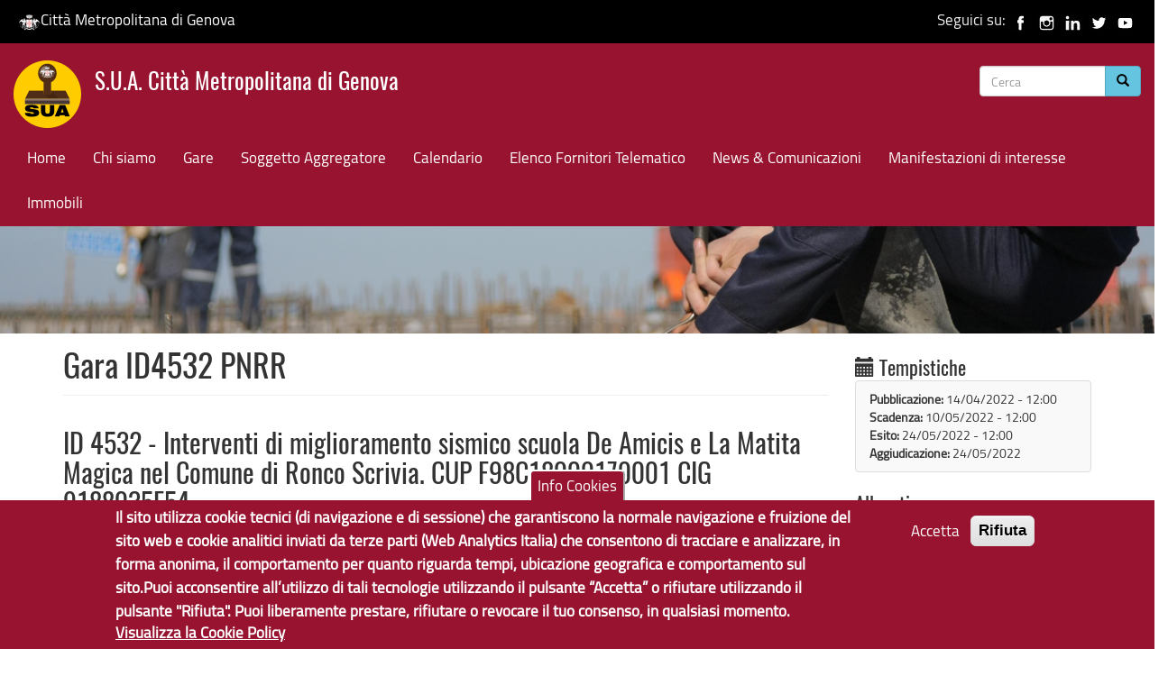

--- FILE ---
content_type: text/html; charset=utf-8
request_url: https://sua.cittametropolitana.genova.it/gare/gara-id4532-pnrr
body_size: 14855
content:
<!DOCTYPE html>
<html lang="it" dir="ltr" prefix="content: http://purl.org/rss/1.0/modules/content/ dc: http://purl.org/dc/terms/ foaf: http://xmlns.com/foaf/0.1/ og: http://ogp.me/ns# rdfs: http://www.w3.org/2000/01/rdf-schema# sioc: http://rdfs.org/sioc/ns# sioct: http://rdfs.org/sioc/types# skos: http://www.w3.org/2004/02/skos/core# xsd: http://www.w3.org/2001/XMLSchema#">
<head>
  <link rel="profile" href="http://www.w3.org/1999/xhtml/vocab" />
  <meta charset="utf-8">
  <meta name="viewport" content="width=device-width, initial-scale=1.0">
  <meta http-equiv="Content-Type" content="text/html; charset=utf-8" />
<meta name="Generator" content="Drupal 7 (http://drupal.org)" />
<link rel="canonical" href="/gare/gara-id4532-pnrr" />
<link rel="shortlink" href="/node/5612" />
<link rel="shortcut icon" href="https://sua.cittametropolitana.genova.it/sites/all/themes/CMGEcdn/favicon.ico" type="image/vnd.microsoft.icon" />
  <title>Gara ID4532 PNRR | S.U.A. Città Metropolitana di Genova</title>
  <style>
@import url("https://sua.cittametropolitana.genova.it/modules/system/system.base.css?swvino");
</style>
<style>
@import url("https://sua.cittametropolitana.genova.it/sites/all/modules/field_group/horizontal-tabs/horizontal-tabs.css?swvino");
</style>
<style>
@import url("https://sua.cittametropolitana.genova.it/sites/all/modules/calendar/css/calendar_multiday.css?swvino");
@import url("https://sua.cittametropolitana.genova.it/sites/all/modules/date/date_repeat_field/date_repeat_field.css?swvino");
@import url("https://sua.cittametropolitana.genova.it/modules/field/theme/field.css?swvino");
@import url("https://sua.cittametropolitana.genova.it/modules/node/node.css?swvino");
@import url("https://sua.cittametropolitana.genova.it/sites/all/modules/views/css/views.css?swvino");
</style>
<style>
@import url("https://sua.cittametropolitana.genova.it/sites/all/modules/ctools/css/ctools.css?swvino");
@import url("https://sua.cittametropolitana.genova.it/sites/all/modules/lightbox2/css/lightbox.css?swvino");
@import url("https://sua.cittametropolitana.genova.it/sites/all/modules/eu_cookie_compliance/css/eu_cookie_compliance.css?swvino");
@import url("https://sua.cittametropolitana.genova.it/sites/all/modules/date/date_api/date.css?swvino");
@import url("https://sua.cittametropolitana.genova.it/sites/all/modules/field_collection/field_collection.theme.css?swvino");
@import url("https://sua.cittametropolitana.genova.it/sites/default/files/ctools/css/54416d864045a6fb2565e3a45c0a36a9.css?swvino");
</style>
<link type="text/css" rel="stylesheet" href="https://cdn.jsdelivr.net/npm/bootstrap@3.3.7/dist/css/bootstrap.css" media="all" />
<link type="text/css" rel="stylesheet" href="https://cdn.jsdelivr.net/npm/@unicorn-fail/drupal-bootstrap-styles@0.0.2/dist/3.3.1/7.x-3.x/drupal-bootstrap.css" media="all" />
<style>
@import url("https://sua.cittametropolitana.genova.it/sites/all/themes/CMGEcdn/css/style.css?swvino");
@import url("https://sua.cittametropolitana.genova.it/sites/all/themes/CMGEcdn/addons/bootstrap/jquery.smartmenus.bootstrap.css?swvino");
</style>
<style>
@import url("https://sua.cittametropolitana.genova.it/sites/default/files/fontyourface/font.css?swvino");
@import url("https://sua.cittametropolitana.genova.it/sites/default/files/fontyourface/local_fonts/oswald-normal-normal/stylesheet.css?swvino");
@import url("https://sua.cittametropolitana.genova.it/sites/default/files/fontyourface/local_fonts/Titillium-normal-normal/stylesheet.css?swvino");
</style>
  <!-- HTML5 element support for IE6-8 -->
  <!--[if lt IE 9]>
    <script src="https://cdn.jsdelivr.net/html5shiv/3.7.3/html5shiv-printshiv.min.js"></script>
  <![endif]-->

<!-- Matomo -->
<script type="text/javascript">
  var _paq = window._paq = window._paq || [];
  /* tracker methods like "setCustomDimension" should be called before "trackPageView" */
  _paq.push(['trackPageView']);
  _paq.push(['enableLinkTracking']);
  (function() {
    var u="https://ingestion.webanalytics.italia.it/";
    _paq.push(['setTrackerUrl', u+'matomo.php']);
    _paq.push(['setSiteId', '1e0GNmPq6l']);
    var d=document, g=d.createElement('script'), s=d.getElementsByTagName('script')[0];
    g.type='text/javascript'; g.async=true; g.src=u+'matomo.js'; s.parentNode.insertBefore(g,s);
  })();
</script>
<!-- End Matomo Code -->

  <script src="https://sua.cittametropolitana.genova.it/sites/all/modules/jquery_update/replace/jquery/2.2/jquery.min.js?v=2.2.4"></script>
<script src="https://sua.cittametropolitana.genova.it/misc/jquery-extend-3.4.0.js?v=2.2.4"></script>
<script src="https://sua.cittametropolitana.genova.it/misc/jquery-html-prefilter-3.5.0-backport.js?v=2.2.4"></script>
<script src="https://sua.cittametropolitana.genova.it/misc/jquery.once.js?v=1.2"></script>
<script src="https://sua.cittametropolitana.genova.it/misc/drupal.js?swvino"></script>
<script src="https://sua.cittametropolitana.genova.it/sites/all/modules/jquery_update/js/jquery_browser.js?v=0.0.1"></script>
<script src="https://sua.cittametropolitana.genova.it/sites/all/modules/eu_cookie_compliance/js/jquery.cookie-1.4.1.min.js?v=1.4.1"></script>
<script src="https://sua.cittametropolitana.genova.it/sites/all/modules/field_group/horizontal-tabs/horizontal-tabs.js?v=1.0"></script>
<script src="https://sua.cittametropolitana.genova.it/misc/form-single-submit.js?v=7.101"></script>
<script src="https://sua.cittametropolitana.genova.it/misc/form.js?v=7.101"></script>
<script src="https://cdn.jsdelivr.net/npm/bootstrap@3.3.7/dist/js/bootstrap.js"></script>
<script src="https://sua.cittametropolitana.genova.it/sites/all/modules/entityreference/js/entityreference.js?swvino"></script>
<script src="https://sua.cittametropolitana.genova.it/sites/default/files/languages/it_ukGPNSBUQHAspqW_XdAsLrzoe3YvB-32cY7tXmGRE48.js?swvino"></script>
<script src="https://sua.cittametropolitana.genova.it/sites/all/modules/lightbox2/js/lightbox.js?swvino"></script>
<script src="https://sua.cittametropolitana.genova.it/sites/all/modules/field_group/field_group.js?swvino"></script>
<script src="https://sua.cittametropolitana.genova.it/sites/all/themes/bootstrap/js/misc/_collapse.js?v=7.101"></script>
<script src="https://sua.cittametropolitana.genova.it/sites/all/themes/CMGEcdn/jquery.smartmenus.js?swvino"></script>
<script src="https://sua.cittametropolitana.genova.it/sites/all/themes/CMGEcdn/addons/bootstrap/jquery.smartmenus.bootstrap.js?swvino"></script>
<script>jQuery.extend(Drupal.settings, {"basePath":"\/","pathPrefix":"","setHasJsCookie":0,"ajaxPageState":{"theme":"CMGEcdn","theme_token":"CtYIBXfDqIa0QAnAb_C8OPQquWZvRFLoZZvB4GWCdXg","js":{"0":1,"sites\/all\/modules\/eu_cookie_compliance\/js\/eu_cookie_compliance.min.js":1,"sites\/all\/themes\/bootstrap\/js\/bootstrap.js":1,"sites\/all\/modules\/jquery_update\/replace\/jquery\/2.2\/jquery.min.js":1,"misc\/jquery-extend-3.4.0.js":1,"misc\/jquery-html-prefilter-3.5.0-backport.js":1,"misc\/jquery.once.js":1,"misc\/drupal.js":1,"sites\/all\/modules\/jquery_update\/js\/jquery_browser.js":1,"sites\/all\/modules\/eu_cookie_compliance\/js\/jquery.cookie-1.4.1.min.js":1,"sites\/all\/modules\/field_group\/horizontal-tabs\/horizontal-tabs.js":1,"misc\/form-single-submit.js":1,"misc\/form.js":1,"https:\/\/cdn.jsdelivr.net\/npm\/bootstrap@3.3.7\/dist\/js\/bootstrap.js":1,"sites\/all\/modules\/entityreference\/js\/entityreference.js":1,"public:\/\/languages\/it_ukGPNSBUQHAspqW_XdAsLrzoe3YvB-32cY7tXmGRE48.js":1,"sites\/all\/modules\/lightbox2\/js\/lightbox.js":1,"sites\/all\/modules\/field_group\/field_group.js":1,"sites\/all\/themes\/bootstrap\/js\/misc\/_collapse.js":1,"sites\/all\/themes\/CMGEcdn\/jquery.smartmenus.js":1,"sites\/all\/themes\/CMGEcdn\/addons\/bootstrap\/jquery.smartmenus.bootstrap.js":1},"css":{"modules\/system\/system.base.css":1,"sites\/all\/modules\/field_group\/horizontal-tabs\/horizontal-tabs.css":1,"sites\/all\/modules\/calendar\/css\/calendar_multiday.css":1,"sites\/all\/modules\/date\/date_repeat_field\/date_repeat_field.css":1,"modules\/field\/theme\/field.css":1,"modules\/node\/node.css":1,"sites\/all\/modules\/views\/css\/views.css":1,"sites\/all\/modules\/ctools\/css\/ctools.css":1,"sites\/all\/modules\/lightbox2\/css\/lightbox.css":1,"sites\/all\/modules\/eu_cookie_compliance\/css\/eu_cookie_compliance.css":1,"sites\/all\/modules\/date\/date_api\/date.css":1,"sites\/all\/modules\/field_collection\/field_collection.theme.css":1,"public:\/\/ctools\/css\/54416d864045a6fb2565e3a45c0a36a9.css":1,"https:\/\/cdn.jsdelivr.net\/npm\/bootstrap@3.3.7\/dist\/css\/bootstrap.css":1,"https:\/\/cdn.jsdelivr.net\/npm\/@unicorn-fail\/drupal-bootstrap-styles@0.0.2\/dist\/3.3.1\/7.x-3.x\/drupal-bootstrap.css":1,"sites\/all\/themes\/CMGEcdn\/css\/style.css":1,"sites\/all\/themes\/CMGEcdn\/addons\/bootstrap\/jquery.smartmenus.bootstrap.css":1,"sites\/default\/files\/fontyourface\/font.css":1,"public:\/\/fontyourface\/local_fonts\/oswald-normal-normal\/stylesheet.css":1,"public:\/\/fontyourface\/local_fonts\/Titillium-normal-normal\/stylesheet.css":1}},"lightbox2":{"rtl":"0","file_path":"\/(\\w\\w\/)private:\/","default_image":"\/sites\/all\/modules\/lightbox2\/images\/brokenimage.jpg","border_size":10,"font_color":"000","box_color":"fff","top_position":"","overlay_opacity":"0.8","overlay_color":"000","disable_close_click":true,"resize_sequence":0,"resize_speed":400,"fade_in_speed":400,"slide_down_speed":600,"use_alt_layout":false,"disable_resize":false,"disable_zoom":false,"force_show_nav":false,"show_caption":true,"loop_items":false,"node_link_text":"View Image Details","node_link_target":false,"image_count":"Image !current of !total","video_count":"Video !current of !total","page_count":"Page !current of !total","lite_press_x_close":"press \u003Ca href=\u0022#\u0022 onclick=\u0022hideLightbox(); return FALSE;\u0022\u003E\u003Ckbd\u003Ex\u003C\/kbd\u003E\u003C\/a\u003E to close","download_link_text":"","enable_login":false,"enable_contact":false,"keys_close":"c x 27","keys_previous":"p 37","keys_next":"n 39","keys_zoom":"z","keys_play_pause":"32","display_image_size":"original","image_node_sizes":"()","trigger_lightbox_classes":"","trigger_lightbox_group_classes":"","trigger_slideshow_classes":"","trigger_lightframe_classes":"","trigger_lightframe_group_classes":"","custom_class_handler":0,"custom_trigger_classes":"","disable_for_gallery_lists":true,"disable_for_acidfree_gallery_lists":true,"enable_acidfree_videos":true,"slideshow_interval":5000,"slideshow_automatic_start":true,"slideshow_automatic_exit":true,"show_play_pause":true,"pause_on_next_click":false,"pause_on_previous_click":true,"loop_slides":false,"iframe_width":600,"iframe_height":400,"iframe_border":1,"enable_video":false,"useragent":"Mozilla\/5.0 (Macintosh; Intel Mac OS X 10_15_7) AppleWebKit\/537.36 (KHTML, like Gecko) Chrome\/131.0.0.0 Safari\/537.36; ClaudeBot\/1.0; +claudebot@anthropic.com)"},"eu_cookie_compliance":{"cookie_policy_version":"1.0.0","popup_enabled":1,"popup_agreed_enabled":0,"popup_hide_agreed":1,"popup_clicking_confirmation":false,"popup_scrolling_confirmation":false,"popup_html_info":"\u003Cbutton type=\u0022button\u0022 class=\u0022eu-cookie-withdraw-tab\u0022\u003EInfo Cookies\u003C\/button\u003E\n\u003Cdiv class=\u0022eu-cookie-compliance-banner eu-cookie-compliance-banner-info eu-cookie-compliance-banner--opt-in\u0022\u003E\n  \u003Cdiv class=\u0022popup-content info\u0022\u003E\n        \u003Cdiv id=\u0022popup-text\u0022\u003E\n      \u003Cp\u003EIl sito utilizza cookie tecnici (di navigazione e di sessione) che garantiscono la normale navigazione e fruizione del sito web e cookie analitici inviati da terze parti (Web Analytics Italia) che consentono di tracciare e analizzare, in forma anonima, il comportamento per quanto riguarda tempi, ubicazione geografica e comportamento sul sito.Puoi acconsentire all\u2019utilizzo di tali tecnologie utilizzando il pulsante \u201cAccetta\u201d o rifiutare utilizzando il pulsante \u0022Rifiuta\u0022. Puoi liberamente prestare, rifiutare o revocare il tuo consenso, in qualsiasi momento.\u003C\/p\u003E\n              \u003Cbutton type=\u0022button\u0022 class=\u0022find-more-button eu-cookie-compliance-more-button\u0022\u003EVisualizza la Cookie Policy\u003C\/button\u003E\n          \u003C\/div\u003E\n    \n    \u003Cdiv id=\u0022popup-buttons\u0022 class=\u0022\u0022\u003E\n            \u003Cbutton type=\u0022button\u0022 class=\u0022agree-button eu-cookie-compliance-secondary-button\u0022\u003EAccetta\u003C\/button\u003E\n              \u003Cbutton type=\u0022button\u0022 class=\u0022decline-button eu-cookie-compliance-default-button\u0022 \u003ERifiuta\u003C\/button\u003E\n          \u003C\/div\u003E\n  \u003C\/div\u003E\n\u003C\/div\u003E","use_mobile_message":false,"mobile_popup_html_info":"  \u003Cbutton type=\u0022button\u0022 class=\u0022eu-cookie-withdraw-tab\u0022\u003EInfo Cookies\u003C\/button\u003E\n\u003Cdiv class=\u0022eu-cookie-compliance-banner eu-cookie-compliance-banner-info eu-cookie-compliance-banner--opt-in\u0022\u003E\n  \u003Cdiv class=\u0022popup-content info\u0022\u003E\n        \u003Cdiv id=\u0022popup-text\u0022\u003E\n                    \u003Cbutton type=\u0022button\u0022 class=\u0022find-more-button eu-cookie-compliance-more-button\u0022\u003EVisualizza la Cookie Policy\u003C\/button\u003E\n          \u003C\/div\u003E\n    \n    \u003Cdiv id=\u0022popup-buttons\u0022 class=\u0022\u0022\u003E\n            \u003Cbutton type=\u0022button\u0022 class=\u0022agree-button eu-cookie-compliance-secondary-button\u0022\u003EAccetta\u003C\/button\u003E\n              \u003Cbutton type=\u0022button\u0022 class=\u0022decline-button eu-cookie-compliance-default-button\u0022 \u003ERifiuta\u003C\/button\u003E\n          \u003C\/div\u003E\n  \u003C\/div\u003E\n\u003C\/div\u003E\n","mobile_breakpoint":"768","popup_html_agreed":"\u003Cdiv\u003E\n  \u003Cdiv class=\u0022popup-content agreed\u0022\u003E\n    \u003Cdiv id=\u0022popup-text\u0022\u003E\n      \u003Ch2\u003EGrazie di aver accettato l\u0027utilizzo dei cookies\u003C\/h2\u003E\n\u003Cp\u003EAdesso \u00e8 possibile nascondere questo messaggio o scoprire di pi\u00f9 sulla privacy policy di Citt\u00e0 Metropolitana di Genova.\u003C\/p\u003E\n    \u003C\/div\u003E\n    \u003Cdiv id=\u0022popup-buttons\u0022\u003E\n      \u003Cbutton type=\u0022button\u0022 class=\u0022hide-popup-button eu-cookie-compliance-hide-button\u0022\u003ENascondi\u003C\/button\u003E\n              \u003Cbutton type=\u0022button\u0022 class=\u0022find-more-button eu-cookie-compliance-more-button-thank-you\u0022 \u003EMaggiori informazioni\u003C\/button\u003E\n          \u003C\/div\u003E\n  \u003C\/div\u003E\n\u003C\/div\u003E","popup_use_bare_css":false,"popup_height":"auto","popup_width":"100%","popup_delay":1000,"popup_link":"https:\/\/www.cittametropolitana.genova.it\/cookiepolicy","popup_link_new_window":1,"popup_position":null,"fixed_top_position":false,"popup_language":"it","store_consent":false,"better_support_for_screen_readers":0,"reload_page":0,"domain":"","domain_all_sites":0,"popup_eu_only_js":0,"cookie_lifetime":"180","cookie_session":false,"disagree_do_not_show_popup":0,"method":"opt_in","allowed_cookies":"https:\/\/ingestion.webanalytics.italia.it\/matomo.js","withdraw_markup":"\u003Cbutton type=\u0022button\u0022 class=\u0022eu-cookie-withdraw-tab\u0022\u003EInfo Cookies\u003C\/button\u003E\n\u003Cdiv class=\u0022eu-cookie-withdraw-banner\u0022\u003E\n  \u003Cdiv class=\u0022popup-content info\u0022\u003E\n    \u003Cdiv id=\u0022popup-text\u0022\u003E\n      \u003Ch2\u003ECitt\u00e0 Metropolitana di Genova utilizza i cookies per migliorare la tua esperienza di navigazione - Hai fornito il tuo consenso\u003C\/h2\u003E\n    \u003C\/div\u003E\n    \u003Cdiv id=\u0022popup-buttons\u0022\u003E\n      \u003Cbutton type=\u0022button\u0022 class=\u0022eu-cookie-withdraw-button\u0022\u003EAnnulla consenso (opt-out)\u003C\/button\u003E\n    \u003C\/div\u003E\n  \u003C\/div\u003E\n\u003C\/div\u003E\n","withdraw_enabled":1,"withdraw_button_on_info_popup":0,"cookie_categories":[],"cookie_categories_details":[],"enable_save_preferences_button":1,"cookie_name":"","cookie_value_disagreed":"0","cookie_value_agreed_show_thank_you":"1","cookie_value_agreed":"2","containing_element":"body","automatic_cookies_removal":1,"close_button_action":"close_banner"},"urlIsAjaxTrusted":{"\/gare\/gara-id4532-pnrr":true},"field_group":{"htabs":"full","fieldset":"full","hidden":"full"},"ogContext":{"groupType":"node","gid":"2940"},"bootstrap":{"anchorsFix":"0","anchorsSmoothScrolling":"0","formHasError":1,"popoverEnabled":0,"popoverOptions":{"animation":1,"html":0,"placement":"right","selector":"","trigger":"click","triggerAutoclose":1,"title":"","content":"","delay":0,"container":"body"},"tooltipEnabled":0,"tooltipOptions":{"animation":1,"html":0,"placement":"auto left","selector":"","trigger":"hover focus","delay":0,"container":"body"}}});</script>
  <script>
   jQuery(document).ready(function(){
    jQuery(".main-container .block-menu ul").addClass("nav");
	jQuery(".main-container .block-menu ul").addClass("navbar-nav");
        jQuery(".main-container .block-menu-block ul").addClass("nav");
	jQuery(".main-container .block-menu-block ul").addClass("navbar-nav");
	jQuery(".main-container .block-menu ul a").addClass("btn");
	jQuery(".main-container .block-menu ul a").addClass("btn-warning"); 
 	jQuery(".main-container .block-menu ul a").addClass("btn-lg"); 
 	jQuery(".main-container .block-menu-block ul a").addClass("btn");
	jQuery(".main-container .block-menu-block ul a").addClass("btn-warning"); 
 	jQuery(".main-container .block-menu-block ul a").addClass("btn-lg"); 
   });
  </script>
</head>
<body  class="navbar-is-fixed-top html not-front not-logged-in one-sidebar sidebar-second page-node page-node- page-node-5612 node-type-bando-di-gara og-context og-context-node og-context-node-2940"> 

  <div id="skip-link" role="region" aria-label="skiplink">
    <a href="#main-content" class="sr-only sr-only-focusable element-invisible element-focusable">Salta al contenuto principale</a>
  </div>
    
 

<header id="navbar" role="banner" class="navbar navbar-fixed-top navbar-default" aria-label="banner top">
<div class="container-fuild" id="regione-social">
 <div class="row"> 
      <div class="col-md-6"><a href="https://www.cittametropolitana.genova.it" title="Città Metropolitana di Genova"><img class="logo-genovametropoli" alt="Logo Città Metropolitana di Genova" src="/sites/all/themes/CMGEcdn/images/cmge-white.svg" style="width:25px" />Città Metropolitana di Genova</a></div> 
      <div class="col-md-6" style="text-align:right;">Seguici su: 
	  <a href="https://www.facebook.com/cittametropolitanadigenova/" title="Pagina Facebook GenovaMetropoli"><img alt="Facebook di CMGE" title="Facebook di CMGE" src="/sites/all/themes/CMGEcdn/images/facebook.svg" style="width:25px" /></a>
	  <a href="https://www.instagram.com/cmgenova/" title="Pagina Instagram GenovaMetropoli"><img alt="Instagram di CMGE" title="Instagram di CMGE" src="/sites/all/themes/CMGEcdn/images/instagram.svg" style="width:25px" /></a>
	  <a href="https://www.linkedin.com/company/citt%C3%A0-metropolitana-di-genova/" title="Linkedin di GenovaMetropoli"><img alt="Linkedin di CMGE" title="Linkedin di CMGE" src="/sites/all/themes/CMGEcdn/images/linkedin.svg" style="width:25px" /></a>
	  <a href="https://twitter.com/GenovaMetropoli" title="Twitter di GenovaMetropoli"><img alt="Twitter di CMGE" title="Twitter di CMGE" src="/sites/all/themes/CMGEcdn/images/twitter.svg" style="width:25px" /></a>
	  <a href="https://www.youtube.com/c/cittametropolitanadigenova" title="Città Metropolitana di Genova Canale YouTube GenovaMetropoli"><img alt="youtube di CMGE" title="youtube di CMGE" src="/sites/all/themes/CMGEcdn/images/youtube.svg" style="width:25px" /></a>
	  </div> 
   </div> 
</div>
  <div class="container-fluid">
    <div class="navbar-header">
              <a class="logo navbar-btn pull-left" href="/" title="Home">
          <img src="https://sua.cittametropolitana.genova.it/sites/default/files/logo-sua.png" alt="Home" style="width:75px; margin-top:-9px" />
        </a>
      
              <span><a class="name navbar-brand" href="/" title="Home">S.U.A. Città Metropolitana di Genova <br />
		  		</a>
	  
              <button type="button" class="navbar-toggle" data-toggle="collapse" data-target="#navbar-collapse">
          <span class="sr-only">Toggle navigation</span>
          <span class="icon-bar"></span>
          <span class="icon-bar"></span>
          <span class="icon-bar"></span>
        </button>
          </div>

          <div class="navbar-collapse collapse" id="navigation-bar">
        <nav aria-label="nagivation-bar">
              <div class="region region-navigation">
    <section id="block-search-form" class="block block-search clearfix">

      
  <form class="form-search content-search" action="/gare/gara-id4532-pnrr" method="post" id="search-block-form" accept-charset="UTF-8"><div><div>
      <h1 class="element-invisible">Form di ricerca</h1>
    <div class="input-group"><input title="Inserisci i termini da cercare." placeholder="Cerca" class="form-control form-text" type="text" id="edit-search-block-form--2" name="search_block_form" value="" size="15" maxlength="128" /><span class="input-group-btn"><button type="submit" class="btn btn-primary" aria-label="Cerca" alt="Cerca"><span class="icon glyphicon glyphicon-search" aria-hidden="true"></span>
</button></span></div><div class="form-actions form-wrapper form-group" id="edit-actions"><button class="element-invisible btn btn-primary form-submit" type="submit" id="edit-submit" name="op" value="Cerca">Cerca</button>
</div><input type="hidden" name="form_build_id" value="form-Mt2dv-RgUe_KvsW7LVWdv9E6uKkKiA2cRfOs9V-RG6Q" />
<input type="hidden" name="form_id" value="search_block_form" />
</div>
</div></form>
</section>
  </div>
        </nav>
      </div>
              <div class="navbar-collapse collapse" id="navbar-collapse">
        <nav aria-label="primary and secondary menu">
                      <ul class="menu nav navbar-nav"><li class="first leaf"><a href="/">Home</a></li>
<li class="leaf"><a href="/content/stazione-unica-appaltante" title="Chi siamo: Stazione Unica Appaltante">Chi siamo</a></li>
<li class="leaf"><a href="/gare-attive" title="Gare attive, in corso e scadute">Gare</a></li>
<li class="leaf"><a href="/content/iniziative-del-soggetto-aggregatore" title="Iniziative del Soggetto Aggregatore">Soggetto Aggregatore</a></li>
<li class="leaf"><a href="/calendario-mese" title="Calendario">Calendario</a></li>
<li class="leaf"><a href="/content/elenco-fornitori-telematico" title="Elenco Fornitori Telematico">Elenco Fornitori Telematico</a></li>
<li class="leaf"><a href="/tutte-le-news" title="News">News &amp; Comunicazioni</a></li>
<li class="leaf"><a href="/manifestazioni-di-interesse-attive" title="Manifestazioni di interesse">Manifestazioni di interesse</a></li>
<li class="last leaf"><a href="/aste-attive" title="Immobili: aste attive, in corso e scadute">Immobili</a></li>
</ul>                            </nav>
      </div>
    
	</div> 
</header>


  <div id="featured" role="banner" aria-label="featured banner">
       <div class="region region-featured">
    <section id="block-views-hp-banner-block-1" class="block block-views clearfix">

      
  <div class="view view-hp-banner view-id-hp_banner view-display-id-block_1 view-dom-id-7465774531f8e4a8636b0fb3b07872e0">
        
  
  
      <div class="view-content">
        <div class="views-row views-row-1 views-row-odd views-row-first views-row-last">
      
          <img typeof="foaf:Image" class="img-responsive" src="https://sua.cittametropolitana.genova.it/sites/default/files/styles/banner/public/banner/expression-3073830.jpg?itok=huBPgAQJ" width="2550" height="550" alt="immagine banner" title="immagine banner" />    </div>
    </div>
  
  
  
  
  
  
</div>
</section>
  </div>
  </div>



<div class="main-banner container">

  <header role="banner" id="page-header" aria-label="header page">
    
      </header> <!-- /#page-header -->

  </div>

<!--<div class="main-container">-->

<div class="main-container container">


  <!-- /#page-header -->

  <div class="row">

    
    <section class="col-sm-9">
                  <a id="main-content" role="main"></a>
                    <h1 class="page-header">Gara ID4532 PNRR</h1>
                                                  	  <!-- /riga aggiunta per togliere NO CONTENT nella Home page -->
				
        <div class="region region-content">
    <section id="block-system-main" class="block block-system clearfix">

      
  <article id="node-5612" class="node node-bando-di-gara clearfix" about="/gare/gara-id4532-pnrr" typeof="sioc:Item foaf:Document">
    <header>
            <span property="dc:title" content="Gara ID4532 PNRR" class="rdf-meta element-hidden"></span><span property="sioc:num_replies" content="0" datatype="xsd:integer" class="rdf-meta element-hidden"></span>      </header>
    <div class="view view-oggetto-manifestazione view-id-oggetto_manifestazione view-display-id-entity_view_1 view-dom-id-5031f39f1eabefe5f0c0441175738857">
      
  
  
  
      <div class="view-content">
        <div class="views-row views-row-1 views-row-odd views-row-first views-row-last">
      
  <div class="views-field views-field-field-oggetto-gara">        <h2 class="field-content">ID 4532 - Interventi di miglioramento sismico scuola De Amicis e La Matita Magica nel Comune di Ronco Scrivia. CUP F98C18000170001 CIG 9188035E54</h2>  </div>  </div>
    </div>
  
  
  
  
  
  
</div> <div class="field-group-htabs-wrapper"><h2 class="element-invisible">Bando di gara</h2><div class="horizontal-tabs-panes"><fieldset  class=" panel panel-default form-wrapper" id="bootstrap-panel">
          <legend class="panel-heading">
      <span class="panel-title fieldset-legend">Generali</span>
    </legend>
        <div class="panel-body" id="bootstrap-panel-body">
        <div class="field field-name-field-tipo-procedura field-type-entityreference field-label-inline clearfix"><div class="field-label">Tipo procedura:&nbsp;</div><div class="field-items"><div class="field-item even"><a href="/tipo-procedura/aperta">Aperta</a></div></div></div><div class="field field-name-field-genere- field-type-entityreference field-label-inline clearfix"><div class="field-label">Genere:&nbsp;</div><div class="field-items"><div class="field-item even"><a href="/genere/lavori">Lavori</a></div></div></div><div class="field field-name-field-id-gara field-type-text field-label-inline clearfix"><div class="field-label">ID Gara:&nbsp;</div><div class="field-items"><div class="field-item even">4532 PNRR</div></div></div><div class="field field-name-field-oggetto-gara field-type-text-long field-label-above"><div class="field-label">Oggetto gara:&nbsp;</div><div class="field-items"><div class="field-item even">ID 4532 - Interventi di miglioramento sismico scuola De Amicis e La Matita Magica nel Comune di Ronco Scrivia. CUP F98C18000170001 CIG 9188035E54</div></div></div><div class="field field-name-field-importo-complessivo field-type-number-decimal field-label-inline clearfix"><div class="field-label">Importo complessivo:&nbsp;</div><div class="field-items"><div class="field-item even">€ 457.703,98</div></div></div><div class="field field-name-body field-type-text-with-summary field-label-above"><div class="field-label">Descrizione generale:&nbsp;</div><div class="field-items"><div class="field-item even" property="content:encoded"><p>L’oggetto dell’appalto consiste nell’esecuzione di tutti i lavori e le forniture necessari per la realizzazione degli interventi necessari per ottenere il miglioramento sismico della struttura ed ad eliminare le situazioni di vulnerabilità strutturale della scuola per l’infanzia e primaria De Amicis nel Comune di Ronco Scrivia. Sinteticamente gli interventi riguardano:<br />
- Demolizione solaio a PT e rifacimento nuovo solaio<br />
- Realizzazione setti in C.A. e relative fondazioni<br />
- Ripristino giunto strutturale fra originale corpo della scuola (oggetto di intervento) e corpo aggiunto<br />
- Opere di finitura derivate.<br />
Gara espletata su piattaforma telematica SINTEL - procedura ID 153387467</p>
</div></div></div>  </div>
</fieldset>
<fieldset  class="collapsible panel panel-default form-wrapper" id="bootstrap-panel--2">
          <legend class="panel-heading">
      <a href="#bootstrap-panel-2-body" class="panel-title fieldset-legend" data-toggle="collapse">Lotti/Contratti</a>
    </legend>
        <div class="panel-body panel-collapse collapse fade in" id="bootstrap-panel-2-body">
        <div class="field-collection-container clearfix"><div class="field field-name-field-lotti field-type-field-collection field-label-above"><div class="field-label">Lotti:&nbsp;</div><div class="field-items"><div class="field-item even"><div class="field-collection-view clearfix view-mode-full field-collection-view-final"><div  about="/field-collection/field-lotti/16070">
  <div class="content">
    <div class="field field-name-field-genere- field-type-entityreference field-label-inline clearfix"><div class="field-label">Genere:&nbsp;</div><div class="field-items"><div class="field-item even"><a href="/genere/lavori">Lavori</a></div></div></div><div class="field field-name-field-lotto field-type-list-text field-label-inline clearfix"><div class="field-label">Lotto:&nbsp;</div><div class="field-items"><div class="field-item even">Lotto 1</div></div></div><div class="field field-name-field-amministrazione-aggiudicat field-type-entityreference field-label-inline clearfix"><div class="field-label">Amministrazione Aggiudicatrice:&nbsp;</div><div class="field-items"><div class="field-item even">Città Metropolitana di Genova</div></div></div><div class="field field-name-field-criterio-aggiudicazione field-type-entityreference field-label-inline clearfix"><div class="field-label">Criterio aggiudicazione:&nbsp;</div><div class="field-items"><div class="field-item even">Prezzo più basso (massimo ribasso)</div></div></div><div class="field field-name-field-descrizione-lotto field-type-text-long field-label-inline clearfix"><div class="field-label">Descrizione lotto:&nbsp;</div><div class="field-items"><div class="field-item even">L’oggetto dell’appalto consiste nell’esecuzione di tutti i lavori e le forniture necessari per la realizzazione degli interventi necessari per ottenere il miglioramento sismico della struttura ed ad eliminare le situazioni di vulnerabilità strutturale della scuola per l’infanzia e primaria De Amicis nel Comune di Ronco Scrivia. Sinteticamente gli interventi riguardano:
- Demolizione solaio a PT e rifacimento nuovo solaio
- Realizzazione setti in C.A. e relative fondazioni
- Ripristino giunto strutturale fra originale corpo della scuola (oggetto di intervento) e corpo aggiunto
- Opere di finitura derivate.
</div></div></div><div class="field field-name-field-codice-cig field-type-text field-label-inline clearfix"><div class="field-label">Codice CIG:&nbsp;</div><div class="field-items"><div class="field-item even">9188035E54</div></div></div><div class="field field-name-field-codice-cup field-type-text field-label-inline clearfix"><div class="field-label">Codice CUP:&nbsp;</div><div class="field-items"><div class="field-item even">F98C18000170001</div></div></div><div class="field field-name-field-codice-cpv field-type-text field-label-inline clearfix"><div class="field-label">Codice CPV:&nbsp;</div><div class="field-items"><div class="field-item even">45262522-6 - Lavori edili</div></div></div><div class="field field-name-field-importo-lotto field-type-number-decimal field-label-inline clearfix"><div class="field-label">Importo lotto:&nbsp;</div><div class="field-items"><div class="field-item even">€ 457.703,98</div></div></div><div class="field field-name-field-nominativo-rup field-type-text field-label-inline clearfix"><div class="field-label">Nominativo RUP:&nbsp;</div><div class="field-items"><div class="field-item even">Arch. Cristina Gandolfo</div></div></div><div class="view view-allegati-contratto-lotto view-id-allegati_contratto_lotto view-display-id-entity_view_1 view-dom-id-42c83de4365217558eaffc59c005726c">
      
  
  
  
      <div class="view-content">
      

<table class="views-table cols-1 table table-striped table-bordered table-0 table-0"   >
        <thead>
    <tr>
              <th class="views-field views-field-views-conditional" >
          <strong>Contratto</strong>        </th>
          </tr>
    </thead>
    <tbody>
      <tr class="odd views-row-first views-row-last">
              <td class="views-field views-field-views-conditional" >
          <img src="/sites/default/files/icona-pdf.png" title="Icona archivio" alt="Icona archivio"> <span><a href="https://sua.cittametropolitana.genova.it/sites/default/files/Contratti/Contratto%20conto%20terzi_40.pdf" title="Contratto conto terzi">Contratto conto terzi</a></span> <span>[186.67 KB]</span>        </td>
          </tr>
    </tbody>
</table>

    </div>
  
  
  
  
      <div class="view-footer">
      <p><strong>Attenzione</strong>: se cliccando sul file, il browser non riesce ad aprirlo, si consiglia di scaricare il documento (tasto desto -&gt; salva link con nome) ed aprirlo con uno strumento di gestione di file firmati digitalmente</p>
    </div>
  
  
</div> <div class="field field-name-field-data-inizio-lavori field-type-datetime field-label-inline clearfix"><div class="field-label">Data inizio lavori:&nbsp;</div><div class="field-items"><div class="field-item even"><span  property="dc:date" datatype="xsd:dateTime" content="2022-07-11T00:00:00+02:00" class="date-display-single">11/07/2022</span></div></div></div><div class="field field-name-field-data-fine-lavori field-type-datetime field-label-inline clearfix"><div class="field-label">Data fine lavori:&nbsp;</div><div class="field-items"><div class="field-item even"><span  property="dc:date" datatype="xsd:dateTime" content="2023-07-06T00:00:00+02:00" class="date-display-single">06/07/2023</span></div></div></div><div class="view view-opendata-bdncp view-id-opendata_bdncp view-display-id-entity_view_1 view-dom-id-bfc7611d0b8d25321473e07a015b6986">
      
  
  
  
      <div class="view-content">
        <div class="views-row views-row-1 views-row-odd views-row-first views-row-last">
      
  <div class="views-field views-field-field-codice-cig">        <div class="field-content"><a href="https://dati.anticorruzione.it/superset/dashboard/dettaglio_cig/?cig=9188035E54&amp;standalone=2">Visualizza sul portale dei Dati Aperti della BDNCP</a></div>  </div>  </div>
    </div>
  
  
  
  
  
  
</div>   </div>
</div>
</div></div></div></div></div>  </div>
</fieldset>
<fieldset  class="collapsible panel panel-default form-wrapper" id="bootstrap-panel--3">
          <legend class="panel-heading">
      <a href="#bootstrap-panel-3-body" class="panel-title fieldset-legend" data-toggle="collapse">Comunicazioni</a>
    </legend>
        <div class="panel-body panel-collapse collapse fade in" id="bootstrap-panel-3-body">
        <div class="field-collection-container clearfix"><div class="field field-name-field-comunicazioni field-type-field-collection field-label-above"><div class="field-label">Comunicazioni:&nbsp;</div><div class="field-items"><div class="field-item even"><div class="field-collection-view clearfix view-mode-full"><div  about="/field-collection/field-comunicazioni/16122">
  <div class="content">
    <div class="field field-name-field-data-comunicazione field-type-datetime field-label-inline clearfix"><div class="field-label">Data comunicazione:&nbsp;</div><div class="field-items"><div class="field-item even"><span  property="dc:date" datatype="xsd:dateTime" content="2022-04-19T00:00:00+02:00" class="date-display-single">19/04/2022</span></div></div></div><div class="field field-name-field-titolo-comunicazione field-type-text field-label-inline clearfix"><div class="field-label">Titolo comunicazione:&nbsp;</div><div class="field-items"><div class="field-item even">Collegamento streaming seduta apertura offerte economiche</div></div></div><div class="field field-name-field-descrizione-comunicazione field-type-text-long field-label-above"><div class="field-label">Descrizione comunicazione:&nbsp;</div><div class="field-items"><div class="field-item even">Si comunica che la seduta di apertura delle offerte economiche (inversione procedimentale), si svolgerà in data 4 maggio 2022 a partire dalle ore 09:30 e potrà essere seguita in streaming collegandosi al seguente link:</div></div></div><div class="field field-name-field-link-news field-type-link-field field-label-above"><div class="field-label">Link:&nbsp;</div><div class="field-items"><div class="field-item even"><a href="https://youtu.be/fQ5Q1YWnhrE">https://youtu.be/fQ5Q1YWnhrE</a></div></div></div>  </div>
</div>
</div></div><div class="field-item odd"><div class="field-collection-view clearfix view-mode-full"><div  about="/field-collection/field-comunicazioni/16168">
  <div class="content">
    <div class="field field-name-field-data-comunicazione field-type-datetime field-label-inline clearfix"><div class="field-label">Data comunicazione:&nbsp;</div><div class="field-items"><div class="field-item even"><span  property="dc:date" datatype="xsd:dateTime" content="2022-04-21T00:00:00+02:00" class="date-display-single">21/04/2022</span></div></div></div><div class="field field-name-field-titolo-comunicazione field-type-text field-label-inline clearfix"><div class="field-label">Titolo comunicazione:&nbsp;</div><div class="field-items"><div class="field-item even">Pubblicazione determina di revisione parziale bando di gara e proroga dei termini per la presentazione delle offerte e relativo Avviso</div></div></div><div class="field field-name-field-descrizione-comunicazione field-type-text-long field-label-above"><div class="field-label">Descrizione comunicazione:&nbsp;</div><div class="field-items"><div class="field-item even">Si comunica che nella sezione “ALLEGATI” sono stati pubblicati: l&#039;Atto n. 858 del 21.04.2022  della Direzione Servizi Generali, Scuole e Governance - Servizio Stazione Unica Appaltante con cui è stata disposta la rettifica parziale del Bando di gara, nel capitolo III.1) Condizioni di partecipazione, relativamente al requisito tecnico del possesso di una registrazione EMAS oppure di una certificazione secondo la norma ISO14001 in corso di validità, consistente nell’ inserimento della precisazione con riferimento agli operatori economici con natura plurisoggettiva ed agli operatori economici subappaltatori; l’avviso relativo alla suddetta revisione parziale del Bando di gara e conseguente proroga dei termini per la presentazione delle offerte; il Bando di gara rettificato.</div></div></div>  </div>
</div>
</div></div><div class="field-item even"><div class="field-collection-view clearfix view-mode-full field-collection-view-final"><div  about="/field-collection/field-comunicazioni/16169">
  <div class="content">
    <div class="field field-name-field-data-comunicazione field-type-datetime field-label-inline clearfix"><div class="field-label">Data comunicazione:&nbsp;</div><div class="field-items"><div class="field-item even"><span  property="dc:date" datatype="xsd:dateTime" content="2022-04-21T00:00:00+02:00" class="date-display-single">21/04/2022</span></div></div></div><div class="field field-name-field-titolo-comunicazione field-type-text field-label-inline clearfix"><div class="field-label">Titolo comunicazione:&nbsp;</div><div class="field-items"><div class="field-item even">Cambio data seduta di gara apertura offerte economiche e comunicazione link per collegamento streaming</div></div></div><div class="field field-name-field-descrizione-comunicazione field-type-text-long field-label-above"><div class="field-label">Descrizione comunicazione:&nbsp;</div><div class="field-items"><div class="field-item even">Si comunica che la seduta di apertura delle offerte economiche, esperita dalla Stazione Unica Appaltante mediante piattaforma telematica, si svolgerà, in ragione della proroga dei termini per la presentazione delle offerte, in data 11 maggio 2022. a partire dalle ore 9.30 e potrà essere seguita in streaming collegandosi al seguente link:</div></div></div><div class="field field-name-field-link-news field-type-link-field field-label-above"><div class="field-label">Link:&nbsp;</div><div class="field-items"><div class="field-item even"><a href="https://youtu.be/fQ5Q1YWnhrE">https://youtu.be/fQ5Q1YWnhrE</a></div></div></div>  </div>
</div>
</div></div></div></div></div>  </div>
</fieldset>
<fieldset  class="required-fields panel panel-default form-wrapper" id="bootstrap-panel--4">
          <legend class="panel-heading">
      <span class="panel-title fieldset-legend">Allegati</span>
    </legend>
        <div class="panel-body" id="bootstrap-panel-4-body">
        <div class="view view-allegati-gara view-id-allegati_gara view-display-id-entity_view_1 view-dom-id-fa36e69bc02768d29fe1055b60d916df">
      
  
  
  
      <div class="view-content">
      

<table class="views-table cols-1 table table-striped table-bordered table-0 table-0"   >
        <thead>
    <tr>
              <th class="views-field views-field-nothing" >
          Allegato        </th>
          </tr>
    </thead>
    <tbody>
      <tr class="odd views-row-first">
              <td class="views-field views-field-nothing" >
          <img src="/sites/default/files/icona-pdf.png" title="Icona archivio" alt="Icona archivio"> <span><a href="https://sua.cittametropolitana.genova.it/sites/default/files/Allegati/001_ID%204532%20Bando%20di%20gara%20rettifica.pdf" title="Bando di gara rettificato">Bando di gara rettificato</a></span> <span>[666.99 KB]</span>        </td>
          </tr>
      <tr class="even">
              <td class="views-field views-field-nothing" >
          <img src="/sites/default/files/icona-pdf.png" title="Icona archivio" alt="Icona archivio"> <span><a href="https://sua.cittametropolitana.genova.it/sites/default/files/Allegati/01_ID%204532%20Norme%20di%20partecipazione%20PNRR-PNC%20con%20dgue%20appalti%20lavori%20a%20prezzo%20con%20inversione%20no%20lotti%20REV.01.pdf" title="Relazione Progettuale">Relazione Progettuale</a></span> <span>[1.06 MB]</span>        </td>
          </tr>
      <tr class="odd">
              <td class="views-field views-field-nothing" >
          <img src="/sites/default/files/icona-pdf.png" title="Icona archivio" alt="Icona archivio"> <span><a href="https://sua.cittametropolitana.genova.it/sites/default/files/Allegati/02_ID.4532_ALL.TO%20A%20modello%20domanda%20di%20partecipazione_re%25%20soglia.pdf" title="Domanda Allegato A">Domanda Allegato A</a></span> <span>[1.05 MB]</span>        </td>
          </tr>
      <tr class="even">
              <td class="views-field views-field-nothing" >
          <img src="/sites/default/files/icona-pdf.png" title="Icona archivio" alt="Icona archivio"> <span><a href="https://sua.cittametropolitana.genova.it/sites/default/files/Allegati/03_ID.4532_DGUE.pdf" title="DGUE">DGUE</a></span> <span>[940.68 KB]</span>        </td>
          </tr>
      <tr class="odd">
              <td class="views-field views-field-nothing" >
          <img src="/sites/default/files/icona-pdf.png" title="Icona archivio" alt="Icona archivio"> <span><a href="https://sua.cittametropolitana.genova.it/sites/default/files/Allegati/04_ID.4532_ALL.TO%20B%20ausiliaria_modello%20domanda%20di%20partecipazione.pdf" title="Allegato B">Allegato B</a></span> <span>[1.02 MB]</span>        </td>
          </tr>
      <tr class="even">
              <td class="views-field views-field-nothing" >
          <img src="/sites/default/files/icona-pdf.png" title="Icona archivio" alt="Icona archivio"> <span><a href="https://sua.cittametropolitana.genova.it/sites/default/files/Allegati/05_ID.4532_Allegato%20C%20%2BC1%20offerta%20economica.pdf" title="Allegato C">Allegato C</a></span> <span>[243.1 KB]</span>        </td>
          </tr>
      <tr class="odd">
              <td class="views-field views-field-nothing" >
          <img src="/sites/default/files/icona-pdf.png" title="Icona archivio" alt="Icona archivio"> <span><a href="https://sua.cittametropolitana.genova.it/sites/default/files/Allegati/06_ID.4532_Allegato%20D%20modello%20per%20verbale%20sopralluogo.pdf" title="Allegato D">Allegato D</a></span> <span>[742.13 KB]</span>        </td>
          </tr>
      <tr class="even">
              <td class="views-field views-field-nothing" >
          <img src="/sites/default/files/icona-pdf.png" title="Icona archivio" alt="Icona archivio"> <span><a href="https://sua.cittametropolitana.genova.it/sites/default/files/Allegati/07_ID%204532%20istruzioni%20pagamento%20imposta%20di%20bollo.pdf" title="Istruzioni pagamento bollo">Istruzioni pagamento bollo</a></span> <span>[204 KB]</span>        </td>
          </tr>
      <tr class="odd">
              <td class="views-field views-field-nothing" >
          <img src="/sites/default/files/icona-zip.png" title="Icona archivio" alt="Icona archivio"> <span><a href="https://sua.cittametropolitana.genova.it/sites/default/files/Allegati/pdf%20progetto%20esecutivo%20def_0.zip" title="Allegati tecnici Progetto esecutivo">Allegati tecnici Progetto esecutivo</a></span> <span>[56.97 MB]</span>        </td>
          </tr>
      <tr class="even">
              <td class="views-field views-field-nothing" >
          <img src="/sites/default/files/icona-pdf.png" title="Icona archivio" alt="Icona archivio"> <span><a href="https://sua.cittametropolitana.genova.it/sites/default/files/Allegati/Prot_Par%200003462%20del%2013-04-2022%20-%20Allegato%2022-107%20determina%20a%20contrattare%20De%20Amicis_Livello1.pdf" title="Determina a contrarre Determina a Contrarre Comune di Ronco Scrivia">Determina a contrarre Determina a Contrarre Comune di Ronco Scrivia</a></span> <span>[434.8 KB]</span>        </td>
          </tr>
      <tr class="odd">
              <td class="views-field views-field-nothing" >
          <img src="/sites/default/files/icona-pdf.png" title="Icona archivio" alt="Icona archivio"> <span><a href="https://sua.cittametropolitana.genova.it/sites/default/files/Allegati/SU_DET_DETE_858_2022%20con%20data%20SUA.pdf" title="DETERMINA DI PROROGA DEI TERMINI PER LA PRESENTAZIONE DELLE OFFERTE E DI RETTIFICA PARZIALE DEL BANDO DI GARA">DETERMINA DI PROROGA DEI TERMINI PER LA PRESENTAZIONE DELLE OFFERTE E DI RETTIFICA PARZIALE DEL BANDO DI GARA</a></span> <span>[9.06 MB]</span>        </td>
          </tr>
      <tr class="even">
              <td class="views-field views-field-nothing" >
          <img src="/sites/default/files/icona-pdf.png" title="Icona archivio" alt="Icona archivio"> <span><a href="https://sua.cittametropolitana.genova.it/sites/default/files/Allegati/Avviso%20di%20rettifica%20bando%20e%20proroga.pdf" title="Avviso di rettifica bando e proroga termini">Avviso di rettifica bando e proroga termini</a></span> <span>[114.84 KB]</span>        </td>
          </tr>
      <tr class="odd">
              <td class="views-field views-field-nothing" >
          <img src="/sites/default/files/icona-pdf.png" title="Icona archivio" alt="Icona archivio"> <span><a href="https://sua.cittametropolitana.genova.it/sites/default/files/Allegati/prospetto%20gara%20unito%20ID%204532.pdf" title="Prospetto di gara">Prospetto di gara</a></span> <span>[498.73 KB]</span>        </td>
          </tr>
      <tr class="even">
              <td class="views-field views-field-nothing" >
          <img src="/sites/default/files/icona-pdf.png" title="Icona archivio" alt="Icona archivio"> <span><a href="https://sua.cittametropolitana.genova.it/sites/default/files/Allegati/SU_DET_DETE_1163_2022.pdf" title="Determina aggiudicazione">Determina aggiudicazione</a></span> <span>[1.34 MB]</span>        </td>
          </tr>
      <tr class="odd">
              <td class="views-field views-field-nothing" >
          <img src="/sites/default/files/icona-pdf.png" title="Icona archivio" alt="Icona archivio"> <span><a href="https://sua.cittametropolitana.genova.it/sites/default/files/Allegati/01.%20ID.4532_Verbale%201%20UNITO.pdf" title="Verbale di gara n.1">Verbale di gara n.1</a></span> <span>[538.45 KB]</span>        </td>
          </tr>
      <tr class="even">
              <td class="views-field views-field-nothing" >
          <img src="/sites/default/files/icona-pdf.png" title="Icona archivio" alt="Icona archivio"> <span><a href="https://sua.cittametropolitana.genova.it/sites/default/files/Allegati/02.%20ID.4532_Verbale%202%20UNITO.pdf" title="Verbale di gara n.2">Verbale di gara n.2</a></span> <span>[688.79 KB]</span>        </td>
          </tr>
      <tr class="odd views-row-last">
              <td class="views-field views-field-nothing" >
          <img src="/sites/default/files/icona-pdf.png" title="Icona archivio" alt="Icona archivio"> <span><a href="https://sua.cittametropolitana.genova.it/sites/default/files/Allegati/ID.4532_Avviso%20esito.pdf" title="Esito">Esito</a></span> <span>[572.98 KB]</span>        </td>
          </tr>
    </tbody>
</table>

    </div>
  
  
  
  
  
  
</div>   </div>
</fieldset>
</div></div><div class="field field-name-og-group-ref field-type-entityreference field-label-inline clearfix"><div class="field-label">Punto di acquisto:&nbsp;</div><div class="field-items"><div class="field-item even">Stazione Unica Appaltante</div></div></div>    </article>

</section>
<section id="block-views-c36e7df62f17c5c0d1e8e7dd0c180cc5" class="block block-views clearfix">

        <h2 class="block-title">Chiarimenti</h2>
    
  <div class="view view-chiarimenti-per-contenuto view-id-chiarimenti_per_contenuto view-display-id-block_1 view-dom-id-9aaf7683f08cf909bc6f22304f541596">
        
  
  
      <div class="view-content">
      

<table class="views-table cols-0 table table-0 table-0 table-0 table-0"   >
      <tbody>
      <tr class="odd views-row-first">
              <td class="views-field views-field-field-data-faq" >
          N. 3 del <span  property="dc:date" datatype="xsd:dateTime" content="2022-05-05T00:00:00+02:00" class="date-display-single">05/05/2022</span>        </td>
              <td class="views-field views-field-field-domanda" >
          <strong>Domanda:</strong> <p>Siamo a richiedere se la procedura in oggetto risulta essere di carattere urgente o al momento dell'aggiudicazione si rispettano i 35 giorni di legge prima della consegna delle opere.</p>
<br /><strong>Risposta:</strong> <p>Si comunica che il Comune di Ronco Scrivia, ai sensi dell’art. 8 Decreto-legge n. 76/2020 convertito nella L. n. 120/2020, prorogato dall'art. 51, comma 1, lettera f), L. n. 108/2021, prevede la consegna anticipata dei lavori in pendenza di stipula del contratto, possibilità prevista nella documentazione di gara.</p>
        </td>
          </tr>
      <tr class="even">
              <td class="views-field views-field-field-data-faq" >
          N. 2 del <span  property="dc:date" datatype="xsd:dateTime" content="2022-04-19T00:00:00+02:00" class="date-display-single">19/04/2022</span>        </td>
              <td class="views-field views-field-field-domanda" >
          <strong>Domanda:</strong> <p>Essendo in possesso delle risorse necessarie per l'esecuzione dei lavori a base di gara, richiediamo cosa si intende per assunzioni necessarie.<br />
Dobbiamo impegnarci comunque, in caso di aggiudicazione, ad assumere il 30% di occupazione giovanile?<br />
Inoltre, come viene calcolato il tasso di occupazione femminile? si considera anche la quota degli operai dell'azienda o solo la quota degli impiegati?</p>
<br /><strong>Risposta:</strong> <p>L'operatore economico compila la domanda di partecipazione barrando la casella riferita alla situazione di interesse (pag. 6 All. A – Domanda di partecipazione).<br />
La dichiarazione riguarda l'impegno che si assumerà l'aggiudicatario in ordine alla natura delle nuove assunzioni che potrebbero risultare necessarie per la realizzazione di tale opera.<br />
Si precisa che la documentazione di gara indica come rilevante esclusivamente la quota relativa all’occupazione giovanile (persone di età inferiore ai 36 anni).<br />
In ogni caso, non è richiesta una specificazione di impiego delle quote assunzionali obbligatorie in impiegati o operai.</p>
        </td>
          </tr>
      <tr class="odd views-row-last">
              <td class="views-field views-field-field-data-faq" >
          N. 1 del <span  property="dc:date" datatype="xsd:dateTime" content="2022-04-14T00:00:00+02:00" class="date-display-single">14/04/2022</span>        </td>
              <td class="views-field views-field-field-domanda" >
          <strong>Domanda:</strong> <p>L’operatore economico è in possesso della categoria SOA OG1 Cl.2, tuttavia non possiede né la certificazione secondo la norma ISO14001 nè una registrazione EMAS. Il bando prevede che tale requisito sia presente, a pena di esclusione.  E’ possibile dimostrarne il possesso mediante RTI oppure Avvalimento con un operatore economico in possesso di tale certificazione/registrazione?</p>
<br /><strong>Risposta:</strong> <p>L’offerente, a pena di esclusione, deve essere in possesso alternativamente di una certificazione secondo la norma ISO14001  oppure di una registrazione EMAS,  in corso di validità.<br />
Il possesso della certificazione relativa al sistema di gestione ambientale è requisito di capacità tecnica suscettibile di avvalimento.<br />
La capacità da parte dell'appaltatore di essere in grado di adottare ed applicare sistemi di gestione ambientale deve essere dimostrata, mediante apposita certificazione, da tutte le imprese facenti parte del raggruppamento, del consorzio, del GEIE o della rete d'imprese e da tutte le imprese consorziate indicate come esecutrici. </p>
        </td>
          </tr>
    </tbody>
</table>

    </div>
  
  
  
  
  
  
</div>
</section>
<section id="block-imageblock-1" class="block block-imageblock clearfix">

        <h2 class="block-title">Quanto sono chiare le informazioni su questa pagina?</h2>
    
    <div class="block-image">
    <img class="imageblock-image img-responsive" typeof="foaf:Image" src="https://sua.cittametropolitana.genova.it/system/files/imageblock/ImgVotazione-trasparente.png" alt="Quanto sono chiare le informazioni su questa pagina?" title="Quanto sono chiare le informazioni su questa pagina?" />  </div>

  <div class="block-body">
    <p>	<button type="button" id="dialog_vote_button" class="btn btn-primary">Vota il servizio!</button></p>
<script>
<!--//--><![CDATA[// ><!--

	jQuery('#dialog_vote_button').on('click', function(){
            var url = window.location.href;
	    var vote_url = 'https://csat.cittametropolitana.genova.it/form/rating?servizio=9&pagina='+url+'#no-back';
	    jQuery('#csat_frame').attr('src',  vote_url);

	    window.addEventListener("message", function(event)  {
		if (event.origin !== "https://csat.cittametropolitana.genova.it")
		    return;
		if (event.data) {
		      data = JSON.parse(event.data);
		      jQuery('#csat_frame').css('height', data['height'] + 300 + 'px');

		}
	    }, false);

	    jQuery('#modal_vote').modal('show');
	});
	
//--><!]]>
</script><div class="modal fade" id="modal_vote" tabindex="-1" role="dialog">
<div class="modal-dialog modal-lg" role="document">
<div class="modal-content">
<div class="modal-header">
<div class="row">
<div class="col-md-3 col-sm-3 col-xs-3">
		                <a class="logo navbar-btn pull-left" href="#" title="Home"><br />
		                    <img src="https://csat.cittametropolitana.genova.it/sites/default/files/Logo-GenovaMetropoli-w75.png" alt="Home" title="Home" style="width:75px; margin-top:-9px" /><br />
		                </a>
		            </div>
<div class="col-md-7 col-sm-7 col-xs-7">
<div class="row">
<div>
<h1 class="text-center" style="color: rgb(51, 51, 51); margin-top: 0px;margin-bottom:0px">Città Metropolitana di Genova</h1>
</div>
</div>
<div class="row">
<div>
<h2 class="text-center" style="color: rgb(51, 51, 51);margin-top:0px;margin-bottom:0px">Soddisfazione utente</h2>
</div>
</div>
<div class="row">
<div>
<p class="text-center" style="color: rgb(51, 51, 51)">Vota la facilità di utilizzo del servizio online</p>
</div>
</div>
</div>
<div class="col-md-1 col-sm-1 col-xs-1" style="float: right">
		<button type="button" class="close" data-dismiss="modal" aria-label="Close"><span style="color:rgb(119,119,119)" aria-hidden="true">×</span></button>
		            </div>
</div>
</div>
<div class="modal-body">
<div>
<iframe style="width:100%;height:750px;border: 0px" allowfullscreen="" id="csat_frame" title="Votazione"></iframe></div>
</div>
</div>
</div>
</div>
  </div>

</section>
  </div>
    </section>

          <aside class="col-sm-3">
          <div class="region region-sidebar-second">
    <section id="block-views-tempistiche-di-gara-block-1" class="block block-views clearfix">

        <h2 class="block-title"><span class="glyphicon glyphicon-calendar"></span> Tempistiche</h2>
    
  <div class="view view-tempistiche-di-gara view-id-tempistiche_di_gara view-display-id-block_1 view-dom-id-dde44715c24f90aaeba813467a938237">
        
  
  
      <div class="view-content">
      
<ul id="views-bootstrap-list-group-1" class="list-group views-bootstrap-list-group-plugin-style">
            <li class="list-group-item">
          
  <div class="views-field views-field-field-pubblicazione-procedura">        <div class="field-content"><strong>Pubblicazione:</strong> <span  property="dc:date" datatype="xsd:dateTime" content="2022-04-14T12:00:00+02:00" class="date-display-single">14/04/2022 - 12:00</span></div>  </div>  
  <div class="views-field views-field-field-scadenza-offerte">        <div class="field-content"><strong>Scadenza:</strong> <span  property="dc:date" datatype="xsd:dateTime" content="2022-05-10T12:00:00+02:00" class="date-display-single">10/05/2022 - 12:00</span></div>  </div>  
  <div class="views-field views-field-field-esito-procedura">        <div class="field-content"><strong>Esito:</strong> <span  property="dc:date" datatype="xsd:dateTime" content="2022-05-24T12:00:00+02:00" class="date-display-single">24/05/2022 - 12:00</span></div>  </div>  
  <div class="views-field views-field-field-data-aggiudicazione">        <div class="field-content"><strong>Aggiudicazione:</strong> <span  property="dc:date" datatype="xsd:dateTime" content="2022-05-24T00:00:00+02:00" class="date-display-single">24/05/2022</span></div>  </div>      </li>
      </ul>
    </div>
  
  
  
  
  
  
</div>
</section>
<section id="block-views-allegati-gara-block-1" class="block block-views clearfix">

        <h2 class="block-title">Allegati</h2>
    
  <div class="view view-allegati-gara view-id-allegati_gara view-display-id-block_1 view-dom-id-df1b6de501039aab246fcd74e252460f">
        
  
  
      <div class="view-content">
      
<ul id="views-bootstrap-list-group-2" class="list-group views-bootstrap-list-group-plugin-style">
            <li class="list-group-item">
          
  <div class="views-field views-field-nothing">        <span class="field-content"><img src="/sites/default/files/icona-pdf.png" title="Icona archivio" alt="Icona archivio"> <span><a href="https://sua.cittametropolitana.genova.it/sites/default/files/Allegati/001_ID%204532%20Bando%20di%20gara%20rettifica.pdf" title="Bando di gara rettificato">Bando di gara rettificato</a></span> <span>[666.99 KB]</span></span>  </div>      </li>
                <li class="list-group-item">
          
  <div class="views-field views-field-nothing">        <span class="field-content"><img src="/sites/default/files/icona-pdf.png" title="Icona archivio" alt="Icona archivio"> <span><a href="https://sua.cittametropolitana.genova.it/sites/default/files/Allegati/01_ID%204532%20Norme%20di%20partecipazione%20PNRR-PNC%20con%20dgue%20appalti%20lavori%20a%20prezzo%20con%20inversione%20no%20lotti%20REV.01.pdf" title="Relazione Progettuale">Relazione Progettuale</a></span> <span>[1.06 MB]</span></span>  </div>      </li>
                <li class="list-group-item">
          
  <div class="views-field views-field-nothing">        <span class="field-content"><img src="/sites/default/files/icona-pdf.png" title="Icona archivio" alt="Icona archivio"> <span><a href="https://sua.cittametropolitana.genova.it/sites/default/files/Allegati/02_ID.4532_ALL.TO%20A%20modello%20domanda%20di%20partecipazione_re%25%20soglia.pdf" title="Domanda Allegato A">Domanda Allegato A</a></span> <span>[1.05 MB]</span></span>  </div>      </li>
                <li class="list-group-item">
          
  <div class="views-field views-field-nothing">        <span class="field-content"><img src="/sites/default/files/icona-pdf.png" title="Icona archivio" alt="Icona archivio"> <span><a href="https://sua.cittametropolitana.genova.it/sites/default/files/Allegati/03_ID.4532_DGUE.pdf" title="DGUE">DGUE</a></span> <span>[940.68 KB]</span></span>  </div>      </li>
                <li class="list-group-item">
          
  <div class="views-field views-field-nothing">        <span class="field-content"><img src="/sites/default/files/icona-pdf.png" title="Icona archivio" alt="Icona archivio"> <span><a href="https://sua.cittametropolitana.genova.it/sites/default/files/Allegati/04_ID.4532_ALL.TO%20B%20ausiliaria_modello%20domanda%20di%20partecipazione.pdf" title="Allegato B">Allegato B</a></span> <span>[1.02 MB]</span></span>  </div>      </li>
                <li class="list-group-item">
          
  <div class="views-field views-field-nothing">        <span class="field-content"><img src="/sites/default/files/icona-pdf.png" title="Icona archivio" alt="Icona archivio"> <span><a href="https://sua.cittametropolitana.genova.it/sites/default/files/Allegati/05_ID.4532_Allegato%20C%20%2BC1%20offerta%20economica.pdf" title="Allegato C">Allegato C</a></span> <span>[243.1 KB]</span></span>  </div>      </li>
                <li class="list-group-item">
          
  <div class="views-field views-field-nothing">        <span class="field-content"><img src="/sites/default/files/icona-pdf.png" title="Icona archivio" alt="Icona archivio"> <span><a href="https://sua.cittametropolitana.genova.it/sites/default/files/Allegati/06_ID.4532_Allegato%20D%20modello%20per%20verbale%20sopralluogo.pdf" title="Allegato D">Allegato D</a></span> <span>[742.13 KB]</span></span>  </div>      </li>
                <li class="list-group-item">
          
  <div class="views-field views-field-nothing">        <span class="field-content"><img src="/sites/default/files/icona-pdf.png" title="Icona archivio" alt="Icona archivio"> <span><a href="https://sua.cittametropolitana.genova.it/sites/default/files/Allegati/07_ID%204532%20istruzioni%20pagamento%20imposta%20di%20bollo.pdf" title="Istruzioni pagamento bollo">Istruzioni pagamento bollo</a></span> <span>[204 KB]</span></span>  </div>      </li>
                <li class="list-group-item">
          
  <div class="views-field views-field-nothing">        <span class="field-content"><img src="/sites/default/files/icona-zip.png" title="Icona archivio" alt="Icona archivio"> <span><a href="https://sua.cittametropolitana.genova.it/sites/default/files/Allegati/pdf%20progetto%20esecutivo%20def_0.zip" title="Allegati tecnici Progetto esecutivo">Allegati tecnici Progetto esecutivo</a></span> <span>[56.97 MB]</span></span>  </div>      </li>
                <li class="list-group-item">
          
  <div class="views-field views-field-nothing">        <span class="field-content"><img src="/sites/default/files/icona-pdf.png" title="Icona archivio" alt="Icona archivio"> <span><a href="https://sua.cittametropolitana.genova.it/sites/default/files/Allegati/Prot_Par%200003462%20del%2013-04-2022%20-%20Allegato%2022-107%20determina%20a%20contrattare%20De%20Amicis_Livello1.pdf" title="Determina a contrarre Determina a Contrarre Comune di Ronco Scrivia">Determina a contrarre Determina a Contrarre Comune di Ronco Scrivia</a></span> <span>[434.8 KB]</span></span>  </div>      </li>
                <li class="list-group-item">
          
  <div class="views-field views-field-nothing">        <span class="field-content"><img src="/sites/default/files/icona-pdf.png" title="Icona archivio" alt="Icona archivio"> <span><a href="https://sua.cittametropolitana.genova.it/sites/default/files/Allegati/SU_DET_DETE_858_2022%20con%20data%20SUA.pdf" title="DETERMINA DI PROROGA DEI TERMINI PER LA PRESENTAZIONE DELLE OFFERTE E DI RETTIFICA PARZIALE DEL BANDO DI GARA">DETERMINA DI PROROGA DEI TERMINI PER LA PRESENTAZIONE DELLE OFFERTE E DI RETTIFICA PARZIALE DEL BANDO DI GARA</a></span> <span>[9.06 MB]</span></span>  </div>      </li>
                <li class="list-group-item">
          
  <div class="views-field views-field-nothing">        <span class="field-content"><img src="/sites/default/files/icona-pdf.png" title="Icona archivio" alt="Icona archivio"> <span><a href="https://sua.cittametropolitana.genova.it/sites/default/files/Allegati/Avviso%20di%20rettifica%20bando%20e%20proroga.pdf" title="Avviso di rettifica bando e proroga termini">Avviso di rettifica bando e proroga termini</a></span> <span>[114.84 KB]</span></span>  </div>      </li>
                <li class="list-group-item">
          
  <div class="views-field views-field-nothing">        <span class="field-content"><img src="/sites/default/files/icona-pdf.png" title="Icona archivio" alt="Icona archivio"> <span><a href="https://sua.cittametropolitana.genova.it/sites/default/files/Allegati/prospetto%20gara%20unito%20ID%204532.pdf" title="Prospetto di gara">Prospetto di gara</a></span> <span>[498.73 KB]</span></span>  </div>      </li>
                <li class="list-group-item">
          
  <div class="views-field views-field-nothing">        <span class="field-content"><img src="/sites/default/files/icona-pdf.png" title="Icona archivio" alt="Icona archivio"> <span><a href="https://sua.cittametropolitana.genova.it/sites/default/files/Allegati/SU_DET_DETE_1163_2022.pdf" title="Determina aggiudicazione">Determina aggiudicazione</a></span> <span>[1.34 MB]</span></span>  </div>      </li>
                <li class="list-group-item">
          
  <div class="views-field views-field-nothing">        <span class="field-content"><img src="/sites/default/files/icona-pdf.png" title="Icona archivio" alt="Icona archivio"> <span><a href="https://sua.cittametropolitana.genova.it/sites/default/files/Allegati/01.%20ID.4532_Verbale%201%20UNITO.pdf" title="Verbale di gara n.1">Verbale di gara n.1</a></span> <span>[538.45 KB]</span></span>  </div>      </li>
                <li class="list-group-item">
          
  <div class="views-field views-field-nothing">        <span class="field-content"><img src="/sites/default/files/icona-pdf.png" title="Icona archivio" alt="Icona archivio"> <span><a href="https://sua.cittametropolitana.genova.it/sites/default/files/Allegati/02.%20ID.4532_Verbale%202%20UNITO.pdf" title="Verbale di gara n.2">Verbale di gara n.2</a></span> <span>[688.79 KB]</span></span>  </div>      </li>
                <li class="list-group-item">
          
  <div class="views-field views-field-nothing">        <span class="field-content"><img src="/sites/default/files/icona-pdf.png" title="Icona archivio" alt="Icona archivio"> <span><a href="https://sua.cittametropolitana.genova.it/sites/default/files/Allegati/ID.4532_Avviso%20esito.pdf" title="Esito">Esito</a></span> <span>[572.98 KB]</span></span>  </div>      </li>
      </ul>
    </div>
  
  
  
  
  
  
</div>
</section>
<section id="block-views-sedute-di-gara-block" class="block block-views clearfix">

        <h2 class="block-title">Sedute di gara</h2>
    
  <div class="view view-sedute-di-gara view-id-sedute_di_gara view-display-id-block view-dom-id-924243ba23336461e23330c2be7f2ad0">
        
  
  
      <div class="view-content">
      
<ul id="views-bootstrap-list-group-3" class="list-group views-bootstrap-list-group-plugin-style">
            <li class="list-group-item">
          
  <div class="views-field views-field-field-tipo-di-seduta">        <strong class="field-content">Seduta di Apertura Offerta Economica</strong>  </div>  
  <div class="views-field views-field-field-data">        <div class="field-content"><span  class="date-display-single">11/05/2022 - <span  class="date-display-range"><span  property="dc:date" datatype="xsd:dateTime" content="2022-05-11T09:30:00+02:00" class="date-display-start">09:30</span> to <span  property="dc:date" datatype="xsd:dateTime" content="2022-05-11T10:30:00+02:00" class="date-display-end">10:30</span></span></span></div>  </div>      </li>
      </ul>
    </div>
  
  
  
  
  
  
</div>
</section>
  </div>
      </aside>  <!-- /#sidebar-second -->
    
  </div>
</div>

<div class="secondary-container container-fuild" id="cmge-footer"> 
	<div class="row">
		 <div id="qq1" class="col-md-3 col-xs-12">
							  <div class="region region-qq1">
    <section id="block-block-5" class="block block-block clearfix">

        <h2 class="block-title">Riferimenti</h2>
    
  <div style="font-size: 0.9em;">
Stazione Unica Appaltante<br />
Città Metropolitana di Genova<br />
Lavori pubblici | Tel. 0105499372<br />
Forniture e Servizi  | Tel. 0105499271<br />
Fax 0105499443<br />
EMAIL: <span style="font-size: 0.8em;"><strong><a href="mailto:ufficiogare@cittametropolitana.genova.it">ufficiogare@cittametropolitana.genova.it</a></strong></span><br />
PEC: <span style="font-size: 0.8em;"><strong><a href="mailto:pec@cert.cittametropolitana.genova.it">pec@cert.cittametropolitana.genova.it</a></strong></span>
</div>

</section>
  </div>
					 </div>
		 <div id="qq2" class="col-md-3 col-xs-12">
						    <div class="region region-qq2">
    <section id="block-block-7" class="block block-block clearfix">

        <h2 class="block-title">Accessibilità</h2>
    
  <p>Città Metropolitana di Genova si impegna a rendere il proprio sito web accessibile, conformemente al D.lgs. 10 agosto 2018, n.106 che ha recepito la direttiva UE 2016/2102 del Parlamento europeo e del Consiglio.</p>
<p><a href="https://form.agid.gov.it/view/f5763140-680e-11f0-ac5c-65bc15c7cf21" title="Dichiarazione di accessibilità portale SUA GenovaMetropoli" alt="Dichiarazione di accessibilità portale SUA GenovaMetropoli" target="_blank">Dichiarazione di Accessibilità</a></p>

</section>
  </div>
			 
		</div>
		 <div id="qq3" class="col-md-3 col-xs-12">
							  <div class="region region-qq3">
    <section id="block-system-main-menu" class="block block-system block-menu clearfix">

        <h2 class="block-title">Navigazione</h2>
    
  <ul class="menu nav"><li class="first leaf"><a href="/">Home</a></li>
<li class="leaf"><a href="/content/stazione-unica-appaltante" title="Chi siamo: Stazione Unica Appaltante">Chi siamo</a></li>
<li class="leaf"><a href="/gare-attive" title="Gare attive, in corso e scadute">Gare</a></li>
<li class="leaf"><a href="/content/iniziative-del-soggetto-aggregatore" title="Iniziative del Soggetto Aggregatore">Soggetto Aggregatore</a></li>
<li class="leaf"><a href="/calendario-mese" title="Calendario">Calendario</a></li>
<li class="leaf"><a href="/content/elenco-fornitori-telematico" title="Elenco Fornitori Telematico">Elenco Fornitori Telematico</a></li>
<li class="leaf"><a href="/tutte-le-news" title="News">News &amp; Comunicazioni</a></li>
<li class="leaf"><a href="/manifestazioni-di-interesse-attive" title="Manifestazioni di interesse">Manifestazioni di interesse</a></li>
<li class="last leaf"><a href="/aste-attive" title="Immobili: aste attive, in corso e scadute">Immobili</a></li>
</ul>
</section>
  </div>
					</div>
		<div id="qq4" class="col-md-3 col-xs-12">
							  <div class="region region-qq4">
    <section id="block-menu-block-1" class="block block-menu-block clearfix">

        <h2 class="block-title">Collegati a</h2>
    
  <div class="menu-block-wrapper menu-block-1 menu-name-menu-link-esterni-di-servizio-su parent-mlid-0 menu-level-1">
  <ul class="menu nav"><li class="first last leaf menu-mlid-691"><a href="https://www.cittametropolitana.genova.it" title="Città Metropolitana di Genova">Città Metropolitana di Genova</a></li>
</ul></div>

</section>
  </div>
					</div>
	</div>
</div>


  <footer class="footer ">
      <div class="region region-footer">
    <section id="block-block-6" class="block block-block clearfix">

      
  <div class="row">
<div class="col-md-6">
<p style="padding-top:15px; padding-bottom:15px;">Copyright © 2017 Città metropolitana di Genova | CF: 80007350103<br />
        <span style="font-size: small;">Il Portale SUA è gestito dal Servizio Sistemi Informativi e Sviluppo Economico, GenovaMetropoli</span></p>
</div>
<div class="col-md-6" style="text-align:right;">
<ul class="nav navbar-nav">
<li><a href="/content/tecnologie-ed-accessibilita" title="Tecnologie e Accessibilità">Tecnologie e Accessibilità</a></li>
<li><a href="https://www.cittametropolitana.genova.it/privacy" title="privacy">Privacy</a></li>
<li><a href="/content/note-legali" title="Note Legali">Note Legali</a></li>
<li><a href="/eform/submit/contatti-per-il-sito-web" title="Contatti per il sito Web">Contatti per il sito Web</a></li>
<li><a href="/content/statistiche-del-sito" title="Statistiche">Statistiche</a></li>
<li><a href="/user" title="Area Riservata">Area Riservata</a></li>
</ul>
</div>
</div>

</section>
  </div>
  </footer>
  <script>window.eu_cookie_compliance_cookie_name = "";</script>
<script defer="defer" src="https://sua.cittametropolitana.genova.it/sites/all/modules/eu_cookie_compliance/js/eu_cookie_compliance.min.js?swvino"></script>
<script src="https://sua.cittametropolitana.genova.it/sites/all/themes/bootstrap/js/bootstrap.js?swvino"></script>
</body>
</html>


--- FILE ---
content_type: text/css
request_url: https://sua.cittametropolitana.genova.it/sites/all/themes/CMGEcdn/css/style.css?swvino
body_size: 2390
content:
/**
 * Place your custom styles here.
 */

body{
	font-size: 17px;
}

p {
	  line-height: 1.5em;	
}

aside {
	font-size: 14px;
}

aside h2, aside h3{
	padding-top: 5px;
	margin: 0px;
}
.navbar {
    position: fixed;
    min-height: 150px;
    margin-bottom: 20px;
   /* border: 1px solid transparent; */
    padding-top: 0px;
	background-color: #97132f;
	border-color: #97132f;
	background-image: none;
	color: #ffffff !important;   
}

.navbar-default .navbar-brand:hover, .navbar-default .navbar-brand:focus {
    color: #ffffff;
    background-color: transparent;
}

.navbar-default .navbar-brand, .navbar-brand a:link, .navbar-brand a.name:hover{
    color: #ffffff; 
}

.navbar-header .name {
  font-size: 25px;
}


.navbar-default .navbar-nav > li > a, .navbar-default .navbar-nav > li > a:link, .navbar-default .navbar-nav > li > a:hover {
    color: #ffffff;
	background-color: #97132f;
}


.navbar-default .navbar-nav > .active > a, .navbar-default .navbar-nav > .active > a:hover, .navbar-default .navbar-nav > .active > a:focus {
    color: #000000;
    background-color: #ffcc00;
}

.region-header {
	padding-top: 20px;
}

#featured {
	position:relative;
	top:30px;
	padding-bottom: 50px;
}

#regione-social{
	min-height: 40px;
	background-color: #000000;
	padding-top: 10px;
	padding-bottom: 10px;
	padding-right:20px;
	padding-left: 20px;
	margin-bottom: 20px;
	color: #eeeeee;
}


#regione-social .logo-regione {
  padding-right: 8px;
}

#regione-social a {
  color: white;
  text-decoration: none;
}

h3.title-accesso-veloce {
 font-size: 18px;
 text-align: center;
}


.region-sidebar-second, .region-sidebar-first, .region-content{
	background-color: transparent;
	border: none;

}

.region-sidebar-second h2, .region-sidebar-first h2 {
	font-size: 22px;
}

.region-sidebar-second .block-taxonomy-menu-block ul, .region-sidebar-first .block-taxonomy-menu-block ul{
    padding-left: 0;
    margin-bottom: 0;
    list-style: none;
}

.region-sidebar-second .nav > li > a, .region-sidebar-first  .nav > li > a, .region-sidebar-second .block-taxonomy-menu-block > li > a, .region-sidebar-first .block-taxonomy-menu-block > li > a{
    position: relative;
    display: block;
    padding: 2px 0px;
	list-style: none;
}

#cmge-footer{
	background-color: #343434;
	padding: 3% 10% 3% 10%;
	margin-top: 3%
}

.secondary-container * {
	color: #eeeeee;
}

.secondary-container a:link {
	color: #ffffff;
}

.secondary-container  a:hover, .secondary-container  a:focus {
    text-decoration: underline !important;
    background-color: transparent !important;
	color: #ffffff !important;
}

.secondary-container .item-list  ul{
    padding-left: 0;
    margin-bottom: 0;
    list-style: none;
}

.secondary-container .item-list  li {
    position: relative;
    display: block;
	list-style: none;
}

.secondary-container .nav > li > a , .secondary-container .item-list  li  a {
    position: relative;
    display: block;
    padding: 2px 0px;
}



.secondary-container h2 {
	font-size: 22px;
}


#block-system-main img {
	padding-bottom: 15px;
}

.footer {
    margin-top: 0px;
    padding-top: 35px;
    padding-bottom: 30px;
    border: 0px;
	background-color: #000;
}

.footer * {
  background-color: none;
  color: white;
}


.footer a:link {
	text-decoration: underline;
}



aside li, aside .views-field-title{
 padding-bottom: 10px;  
 padding-top: 10px;
 padding-left: 2px;
 border-bottom: 1px dotted #f9f9f9;

}

aside li:nth-child(odd) {
    background-color: #f9f9f9;
}
aside li:nth-child(even) {
    background-color: #ffffff;
}



blockquote {
  background: #f9f9f9;
  border-left: 2px solid #ccc;
  margin: 1.5em 10px;
  padding: 0.8em 10px;
  quotes: "\201C""\201D""\2018""\2019";
  font-size: 1.05em;
}
blockquote:before {
  color: #97132f;
  content: open-quote;
  font-size: 4em ;
  line-height: 0.1em;
  margin-right: 0.25em; 
  vertical-align: -0.4em;
}
blockquote p {
  display: inline;
}

@media (max-width: 1170px) {
    .view-taxonomy-term-areeintervento h2, .view-vocabolari h2 {
        font-size: 22px;
    } 
	
}

@media (max-width: 990px) {
	.title-accesso-veloce{
       font-size: 16px !important;	
	}
}

@media (min-width: 768px) {
.footer .navbar-nav {
    float: right;
    margin: 0;
}
}

@media (max-width: 768px) {
	.navbar-header .name {
		font-size: 20px;
	}
	.navbar-header {
	   height: 100px;
	}
} 



.nowrap {
    white-space: nowrap;
}


#block-imageblock-1 img{
	padding-top: 20px;
}

.secondary-container .block-title{
	color: #ffffff;
	font-size: 22px;
}

/*.view-id-organigramma tbody tr:nth-child(2) td:nth-child(2), .view-display-id-block_5  tbody tr:nth-child(2) td:nth-child(1) { 
  display: none; 
  color: red;
}

 @media (min-width: 1600px) {
	.google-visualization-orgchart-node {
	  white-space: nowrap;
	}
}
*/


.view-id-breadcrumb_offerta_formativa_eva {
   padding-top: 0px;
   padding-bottom:10px;
   font-size: 14px;
}

.google-visualization-orgchart-node-medium  *{
	  font-size: 1.1em !important;
}


/* Laura Papaleo - 25 ottobre 2016
   personalizzazione contenuto pop-up di mappa open layer 3 */

.ol-popup-content {
    position: relative;
    min-width: 280px;
    min-height: 50px;
    height: 100%;
    max-height: 250px;
    padding:0px;
    white-space: normal;        
    background-color: white;
    /*border: 1px solid #e1e1e8; */
    overflow-y: auto;
    overflow-x: hidden;
}

.main-container .jumbotron {
    padding: 10px !important;
    margin-bottom: 10px;
	background-color: white;
}

.main-container .jumbotron a {
  margin-right: 20px;
}


.main-container .jumbotron  a:focus {
    text-decoration: none;
   /* background-color: #ffcc00; */  
   /* proprietà ridondante presente per bottone creati tramite javascript in html.tpl.php per sua
      ma quando si disabilita js non necessario se no da problemi per la parte di accessibilità */
} 

/*
   correzioni per accessibilità LPapaleo FRossi gen/2020 
*/

/* Colore dei link nelle pagine */
 .main-container a {
	 color: #204E75;
 } 

/* Colore del paginatore - pagina selezionata */
 .pagination .disabled span, .pagination .disabled span:focus, .pagination .disabled span:hover {
	 color: #204E75 !important;
 } 
.pagination .active span, .pagination .active span:focus, .pagination .active span:hover {
	background-color:  #204E75 !important; 
}
/* Colore del paginatore - link */

.pagination > li > a, .pagination > li > span {
    color: #204E75;
}
.pagination > li > a:hover, .pagination > li > span:hover, .pagination > li > a:focus, .pagination > li > span:focus {
    color: #204E75;
}

/* Bottoni menù (es. Gare) */
.btn-warning {
    color: #000 !important;
	background-color: #cf851c;
	border-color:     #d58512;
}

.btn-warning:active, .btn-warning.active, .open > .dropdown-toggle.btn-warning {
    color: #000;
    background-color:#ffcc00; 
    border-color:#d58512;
}

.btn-warning:active:hover, .btn-warning.active:hover, .btn-warning.active:active, .open > .dropdown-toggle.btn-warning {
    color: #000;
    background-color:#fff7a2; 
    border-color:#d58512;
}

/* Bottone "Apply" */
.btn-info {
    color: #000;
	background-color: #65C4E0;
	border-color:     #56A7BE;
}
.btn-info:hover, .btn-info:focus, .btn-info:active {
    color: #000;
	background-color: #A0CEDA;
	border-color:     #56A7BE;
}

/* Bottone "Success" (Salva nuovo chiarimento)*/
.btn-success {
    color: #000;
	background-color: #65C4E0;
	border-color:     #56A7BE;
}
.btn-success:hover, .btn-success:focus, .btn-success:active {
    color: #000;
	background-color: #A0CEDA;
	border-color:     #56A7BE;
}

/* Bottone "Primary" (Apply x accesso Area Riservata)*/
.btn-primary {
    color: #000;
	background-color: #65C4E0;
	border-color:     #56A7BE;
}
.btn-primary:hover, .btn-primary:focus, .btn-primary:active {
    color: #000;
	background-color: #A0CEDA;
	border-color:     #56A7BE;
}
/* begin view-calendar sistemazione della grafica per siteimprove LPAPALEO April 2020 */

.calendar-calendar th.days{
	
	background-color: #eeeeee;
	color: #000000;
	
}

.calendar-calendar td {
	
	color: #000000; 
}

.calendar-calendar td.empty {
	
	color: #000000;
	font-style: italic;
	background-color: #eeeeee;
	
}

.calendar-calendar td .inner div.day a {
	
	color: #ffffff;
	background-color: #000000 !important;
	
}

.node-bando-di-gara .field-name-body a{
	
	background-color: #eeeeee;
	color: #000000;
	padding-left: 10px;
	padding-right: 10px;
}

.view-chiarimenti-per-contenuto a{
	
	background-color: #eeeeee;
	color: #000000;
	padding-left: 10px;
	padding-right: 10px;
}

.carousel-control:hover,  .carousel-control:focus, .carousel-control:active {
	
	color: red;
}

.horizontal-tab-button a:hover, .horizontal-tab-button a:focus, .horizontal-tab-button a:active{
	
	font-weight: bolder;
	color: #000000;
}

.element-invisible {
	
	color: #000000 !important;
	background-color: #ffffff !important;
	border-color: #ffffff !important;
}

.help-block, .help-inline, .control-group {
	
	color: #484859;
	font-style: italic;
	
}

/* Risoluzione problemi su banner per carattere fisso e altezza non sufficiente */
#sliding-popup .popup-content #popup-text {
  max-width: 80%;
}
#sliding-popup .popup-content #popup-text h1, #sliding-popup .popup-content #popup-text h2, #sliding-popup .popup-content #popup-text h3, #sliding-popup .popup-content #popup-text p {
    line-height: 1.5;
}
#sliding-popup .popup-content #popup-text p {
  font-size: 1.02em;
}

/* end */

--- FILE ---
content_type: text/css
request_url: https://sua.cittametropolitana.genova.it/sites/default/files/fontyourface/font.css?swvino
body_size: -107
content:
h1, .region-content h2, .region-content h3, .region-content h4, .secondary-container h2, .region-sidebar-second h2, .region-header h2, .region-header a, .region-sidebar-second h3, .region-sidebar-second h4, .navbar-header .name { font-family: 'oswald'; font-style: normal; font-weight: normal; }
body { font-family: 'Titillium'; font-style: normal; font-weight: normal; }


--- FILE ---
content_type: text/css
request_url: https://sua.cittametropolitana.genova.it/sites/default/files/fontyourface/local_fonts/oswald-normal-normal/stylesheet.css?swvino
body_size: -89
content:
@font-face {
  font-family: 'oswald';
  src: url("Oswald-Regular-webfont.eot");
  src: url("Oswald-Regular-webfont.eot?#iefix") format("embedded-opentype"), url("Oswald-Regular-webfont.ttf") format("truetype"), url("Oswald-Regular-webfont.woff") format("woff"), url("Oswald-Regular-webfont.svg#oswald_regularregular") format("svg");
  font-style: normal;
  font-weight: normal;
}


--- FILE ---
content_type: text/css
request_url: https://sua.cittametropolitana.genova.it/sites/default/files/fontyourface/local_fonts/Titillium-normal-normal/stylesheet.css?swvino
body_size: -91
content:
@font-face {
  font-family: 'Titillium';
  src: url("Titillium-Regular-webfont.eot");
  src: url("Titillium-Regular-webfont.eot?#iefix") format("embedded-opentype"), url("Titillium-Regular-webfont.ttf") format("truetype"), url("Titillium-Regular-webfont.woff") format("woff"), url("Titillium-Regular-webfont.svg#titilliumregular") format("svg");
  font-style: normal;
  font-weight: normal;
}


--- FILE ---
content_type: image/svg+xml
request_url: https://sua.cittametropolitana.genova.it/sites/all/themes/CMGEcdn/images/facebook.svg
body_size: 4939
content:
<?xml version="1.0" encoding="UTF-8" standalone="no"?>
<!-- Created with Inkscape (http://www.inkscape.org/) -->

<svg
   xmlns:dc="http://purl.org/dc/elements/1.1/"
   xmlns:cc="http://creativecommons.org/ns#"
   xmlns:rdf="http://www.w3.org/1999/02/22-rdf-syntax-ns#"
   xmlns:svg="http://www.w3.org/2000/svg"
   xmlns="http://www.w3.org/2000/svg"
   xmlns:sodipodi="http://sodipodi.sourceforge.net/DTD/sodipodi-0.dtd"
   xmlns:inkscape="http://www.inkscape.org/namespaces/inkscape"
   width="17.242506mm"
   height="17.245569mm"
   viewBox="0 0 17.242506 17.245569"
   version="1.1"
   id="svg2426"
   inkscape:version="0.92.4 (5da689c313, 2019-01-14)"
   sodipodi:docname="disegno.svg">
  <defs
     id="defs2420">
    <clipPath
       id="clipPath2989"
       clipPathUnits="userSpaceOnUse">
      <path
         inkscape:connector-curvature="0"
         id="path2987"
         d="M 0,3168 H 4713 V 0 H 0 Z" />
    </clipPath>
    <clipPath
       id="clipPath2999"
       clipPathUnits="userSpaceOnUse">
      <path
         inkscape:connector-curvature="0"
         id="path2997"
         d="M 0,3168 H 4713 V 0 H 0 Z" />
    </clipPath>
  </defs>
  <sodipodi:namedview
     id="base"
     pagecolor="#ffffff"
     bordercolor="#666666"
     borderopacity="1.0"
     inkscape:pageopacity="0.0"
     inkscape:pageshadow="2"
     inkscape:zoom="0.35"
     inkscape:cx="1502.2756"
     inkscape:cy="-912.75532"
     inkscape:document-units="mm"
     inkscape:current-layer="layer1"
     showgrid="false"
     inkscape:window-width="1920"
     inkscape:window-height="1017"
     inkscape:window-x="-8"
     inkscape:window-y="-8"
     inkscape:window-maximized="1" />
  <metadata
     id="metadata2423">
    <rdf:RDF>
      <cc:Work
         rdf:about="">
        <dc:format>image/svg+xml</dc:format>
        <dc:type
           rdf:resource="http://purl.org/dc/dcmitype/StillImage" />
        <dc:title></dc:title>
      </cc:Work>
    </rdf:RDF>
  </metadata>
  <g
     inkscape:label="Livello 1"
     inkscape:groupmode="layer"
     id="layer1"
     transform="translate(12.375025,-27.13066)">
    <g
       id="g2983"
       transform="matrix(0.35277777,0,0,-0.35277777,-488.11843,880.74642)">
      <g
         id="g2985"
         clip-path="url(#clipPath2989)">
        <path
           d="M 4713,0 H 0 v 3168 h 4713 z"
           style="fill:none;stroke:#050505;stroke-width:1;stroke-linecap:butt;stroke-linejoin:miter;stroke-miterlimit:10;stroke-dasharray:none;stroke-opacity:1"
           id="path2991"
           inkscape:connector-curvature="0" />
      </g>
    </g>
    <g
       id="g3017"
       transform="matrix(0.02516449,0,0,-0.02516449,-5.1142,38.446018)">
      <path
         d="m 0,0 v -45.408 c 0.001,-61.519 -0.003,-60.755 61.063,-60.484 17.185,0.077 20.578,5.608 20.318,21.368 -0.896,54.297 0.819,108.655 -0.902,162.913 -0.715,22.579 3.768,30.898 28.375,29.261 37.556,-2.497 37.68,-0.626 40.698,36.882 3.821,47.509 3.815,47.349 -44.053,49.139 -6.921,0.259 -15.895,-4.303 -19.26,8.052 -7.953,29.205 4.301,47.528 34.809,45.667 23.774,-1.45 32.302,4.678 30.96,30.056 -2.29,43.299 -0.599,43.392 -43.042,43.379 -8.014,-0.002 -16.038,0.201 -24.041,-0.112 -57.81,-2.258 -87.864,-32.358 -90.236,-90.364 -0.327,-8.001 -0.42,-16.035 -0.107,-24.033 0.344,-8.747 -2.938,-14.624 -12.154,-12.614 -28.945,6.31 -26.449,-12.679 -25.855,-30.833 0.378,-11.563 1.264,-23.301 -0.202,-34.687 -2.328,-18.084 5.159,-24.083 22.025,-21.183 17.391,2.99 22.952,-3.888 22.01,-21.546 C -1.108,57.042 0,28.491 0,0 m -288.437,106.969 c 0,53.455 -0.252,106.912 0.054,160.365 0.619,108.306 72.992,181.484 180.614,181.958 107.814,0.475 215.631,0.497 323.445,-0.006 107.701,-0.502 180.277,-73.672 180.681,-181.93 0.4,-106.909 0.401,-213.822 0,-320.731 -0.406,-108.246 -72.995,-181.413 -180.699,-181.914 -107.812,-0.501 -215.631,-0.481 -323.443,-0.005 -107.752,0.476 -180.022,73.541 -180.602,181.897 -0.286,53.454 -0.05,106.911 -0.05,160.366"
         style="fill:#010101;fill-opacity:1;fill-rule:nonzero;stroke:none"
         id="path3019"
         inkscape:connector-curvature="0" />
    </g>
    <g
       id="g3053"
       transform="matrix(0.02516449,0,0,-0.02516449,-5.1142,38.446018)">
      <path
         d="m 0,0 c 0,28.491 -1.108,57.042 0.406,85.453 0.942,17.658 -4.619,24.536 -22.01,21.546 -16.866,-2.9 -24.353,3.099 -22.025,21.183 1.466,11.386 0.58,23.124 0.202,34.687 -0.594,18.154 -3.09,37.143 25.855,30.833 9.216,-2.01 12.498,3.867 12.154,12.614 -0.313,7.998 -0.22,16.032 0.107,24.033 2.372,58.006 32.426,88.106 90.236,90.364 8.003,0.313 16.027,0.11 24.041,0.112 42.443,0.013 40.752,-0.08 43.042,-43.379 1.342,-25.378 -7.186,-31.506 -30.96,-30.056 -30.508,1.861 -42.762,-16.462 -34.809,-45.667 3.365,-12.355 12.339,-7.793 19.26,-8.052 47.868,-1.79 47.874,-1.63 44.053,-49.139 -3.018,-37.508 -3.142,-39.379 -40.698,-36.882 -24.607,1.637 -29.09,-6.682 -28.375,-29.261 1.721,-54.258 0.006,-108.616 0.902,-162.913 0.26,-15.76 -3.133,-21.291 -20.318,-21.368 C -0.003,-106.163 0.001,-106.927 0,-45.408 Z"
         style="fill:#fcfcfc;fill-opacity:1;fill-rule:nonzero;stroke:none"
         id="path3055"
         inkscape:connector-curvature="0" />
    </g>
  </g>
</svg>


--- FILE ---
content_type: image/svg+xml
request_url: https://sua.cittametropolitana.genova.it/sites/all/themes/CMGEcdn/images/cmge-white.svg
body_size: 167190
content:
<?xml version="1.0" encoding="UTF-8" standalone="no"?>
<svg
   xmlns:dc="http://purl.org/dc/elements/1.1/"
   xmlns:cc="http://creativecommons.org/ns#"
   xmlns:rdf="http://www.w3.org/1999/02/22-rdf-syntax-ns#"
   xmlns:svg="http://www.w3.org/2000/svg"
   xmlns="http://www.w3.org/2000/svg"
   xmlns:sodipodi="http://sodipodi.sourceforge.net/DTD/sodipodi-0.dtd"
   xmlns:inkscape="http://www.inkscape.org/namespaces/inkscape"
   viewBox="0 0 376 361.49332"
   height="361.49332"
   width="376"
   xml:space="preserve"
   id="svg2"
   version="1.1"
   inkscape:version="0.91 r13725"
   sodipodi:docname="cmge-white.svg"><sodipodi:namedview
     pagecolor="#ffffff"
     bordercolor="#666666"
     borderopacity="1"
     objecttolerance="10"
     gridtolerance="10"
     guidetolerance="10"
     inkscape:pageopacity="0"
     inkscape:pageshadow="2"
     inkscape:window-width="1920"
     inkscape:window-height="1027"
     id="namedview4451"
     showgrid="false"
     inkscape:zoom="1.6665729"
     inkscape:cx="291.66782"
     inkscape:cy="248.66053"
     inkscape:window-x="-8"
     inkscape:window-y="-8"
     inkscape:window-maximized="1"
     inkscape:current-layer="layer2" /><metadata
     id="metadata8"><rdf:RDF><cc:Work
         rdf:about=""><dc:format>image/svg+xml</dc:format><dc:type
           rdf:resource="http://purl.org/dc/dcmitype/StillImage" /><dc:title></dc:title></cc:Work></rdf:RDF></metadata><defs
     id="defs6" /><g
     inkscape:groupmode="layer"
     id="layer2"
     inkscape:label="rettangolo"
     style="display:inline" /><g
     inkscape:groupmode="layer"
     id="layer1"
     inkscape:label="Layer 1"
     style="display:inline"><g
       transform="matrix(1.3333333,0,0,-1.3333333,0,361.49333)"
       id="g10"><g
         transform="scale(0.1,0.1)"
         id="g12"><path
           id="path14"
           style="fill:none;fill-opacity:1;fill-rule:nonzero;stroke:none"
           d="m 1928.7022,1694.2524 c -88.48,1.08 -169.7,104.45 -169.7,104.45 l -27.29,-4.75 c 9.64,-54.06 181.46,-195.46 181.46,-195.46"
           inkscape:connector-curvature="0" /><path
           id="path16"
           style="fill:#ffffff;stroke:#231f20;stroke-width:4;stroke-linecap:butt;stroke-linejoin:miter;stroke-miterlimit:4;stroke-dasharray:none;stroke-opacity:1"
           d="m 1928.7022,1694.2524 c -88.48,1.08 -169.7,104.45 -169.7,104.45 l -27.29,-4.75 c 9.64,-54.06 181.46,-195.46 181.46,-195.46"
           inkscape:connector-curvature="0" /><path
           id="path18"
           style="fill:none;fill-opacity:1;fill-rule:nonzero;stroke:none"
           d="m 832.49816,815.31235 c -16.23,4.54 -42.183,24.02 -42.183,24.02 -15.578,8.43 -36.992,30.5 -36.992,30.5 -27.891,25.95 -58.36,20.76 -58.36,20.76 -31.16,-5.18 -22.734,-36.34 -22.734,-36.34 4.547,-21.41 32.453,-5.82 32.453,-5.82 -9.719,-21.42 -29.844,-16.88 -29.844,-16.88 -40.875,13.62 -26.597,48.65 -26.597,48.65 8.418,27.25 47.347,27.25 47.347,27.25 -114.828,22.73 -102.488,-52.56 -102.488,-52.56 8.422,-33.07 35.023,-11.66 35.023,-11.66 -17.519,-42.18 -51.273,-16.88 -51.273,-16.88 -32.422,26.59 -0.609,67.48 -0.609,67.48 -63.594,-62.28 -18.188,-104.45 -18.188,-104.45 37.633,-26.59 53.84,16.21 53.84,16.21 37.652,-32.41 -12.981,-45.41 -12.981,-45.41 87.594,3.872 42.2,74.6 42.2,74.6 45.394,-14.93 35.015,-55.78 35.015,-55.78 -7.125,-32.48 -41.515,-44.128 -41.515,-44.128 -83.68,-18.82 -109.66,53.178 -109.66,53.178 -14.918,57.12 14.945,93.45 14.945,93.45 -20.113,-22.06 -35.059,-57.71 -35.059,-57.71 -32.437,-64.238 -88.226,-27.26 -88.226,-27.26 54.5,-11.03 68.777,40.24 68.777,40.24 -103.84,-80.449 -105.746,35.01 -105.746,35.01 16.855,-35.66 50.59,-37.62 50.59,-37.62 36.332,-5.19 64.887,31.14 64.887,31.14 25.312,35.03 63.57,57.1 63.57,57.1 0,0 46.058,25.27 101.871,22.03 0,0 46.699,3.24 97.941,-49.31 0,0 68.782,-58.35 84.996,-63.54 0,0 -94.07,62.95 -60.964,158.27 0,0 35.66,114.24005 143.386,73.32005 66.032,-25.04 57.082,-92.12005 57.082,-92.12005 -3.902,-57.74 -57.746,-60.34 -57.746,-60.34 -57.734,-2.58 -52.558,44.76 -52.558,44.76 14.277,-25.94 42.847,-22.68 42.847,-22.68 51.895,10.35 35.68,56.42 35.68,56.42 -4.547,-28.56 -33.102,-29.19 -33.102,-29.19 -49.304,9.1 -29.843,49.29005 -29.843,49.29005 -1.305,-23.32005 19.472,-21.39005 19.472,-21.39005 18.797,0 22.711,16.23005 22.711,16.23005 6.489,35.03 -38.293,42.17 -38.293,42.17 -61,7.14 -82.406,-49.31005 -82.406,-49.31005 68.129,31.80005 67.481,-29.19 67.481,-29.19 -11.028,22.68 -39.571,13.59 -39.571,13.59 -21.406,-5.18 -31.148,-33.07 -31.148,-33.07 -15.574,-69.42 70.078,-116.79 70.078,-116.79 0,0 8.512,-4.19 14.57,-5.74"
           inkscape:connector-curvature="0" /><path
           id="path20"
           style="fill:#ffffff;stroke:#231f20;stroke-width:4;stroke-linecap:butt;stroke-linejoin:miter;stroke-miterlimit:4;stroke-dasharray:none;stroke-opacity:1"
           d="m 832.49816,815.31235 c -16.23,4.54 -42.183,24.02 -42.183,24.02 -15.578,8.43 -36.992,30.5 -36.992,30.5 -27.891,25.95 -58.36,20.76 -58.36,20.76 -31.16,-5.18 -22.734,-36.34 -22.734,-36.34 4.547,-21.41 32.453,-5.82 32.453,-5.82 -9.719,-21.42 -29.844,-16.88 -29.844,-16.88 -40.875,13.62 -26.597,48.65 -26.597,48.65 8.418,27.25 47.347,27.25 47.347,27.25 -114.828,22.73 -102.488,-52.56 -102.488,-52.56 8.422,-33.07 35.023,-11.66 35.023,-11.66 -17.519,-42.18 -51.273,-16.88 -51.273,-16.88 -32.422,26.59 -0.609,67.48 -0.609,67.48 -63.594,-62.28 -18.188,-104.45 -18.188,-104.45 37.633,-26.59 53.84,16.21 53.84,16.21 37.652,-32.41 -12.981,-45.41 -12.981,-45.41 87.594,3.872 42.2,74.6 42.2,74.6 45.394,-14.93 35.015,-55.78 35.015,-55.78 -7.125,-32.48 -41.515,-44.128 -41.515,-44.128 -83.68,-18.82 -109.66,53.178 -109.66,53.178 -14.918,57.12 14.945,93.45 14.945,93.45 -20.113,-22.06 -35.059,-57.71 -35.059,-57.71 -32.437,-64.238 -88.226,-27.26 -88.226,-27.26 54.5,-11.03 68.777,40.24 68.777,40.24 -103.84,-80.449 -105.746,35.01 -105.746,35.01 16.855,-35.66 50.59,-37.62 50.59,-37.62 36.332,-5.19 64.887,31.14 64.887,31.14 25.312,35.03 63.57,57.1 63.57,57.1 0,0 46.058,25.27 101.871,22.03 0,0 46.699,3.24 97.941,-49.31 0,0 68.782,-58.35 84.996,-63.54 0,0 -94.07,62.95 -60.964,158.27 0,0 35.66,114.24005 143.386,73.32005 66.032,-25.04 57.082,-92.12005 57.082,-92.12005 -3.902,-57.74 -57.746,-60.34 -57.746,-60.34 -57.734,-2.58 -52.558,44.76 -52.558,44.76 14.277,-25.94 42.847,-22.68 42.847,-22.68 51.895,10.35 35.68,56.42 35.68,56.42 -4.547,-28.56 -33.102,-29.19 -33.102,-29.19 -49.304,9.1 -29.843,49.29005 -29.843,49.29005 -1.305,-23.32005 19.472,-21.39005 19.472,-21.39005 18.797,0 22.711,16.23005 22.711,16.23005 6.489,35.03 -38.293,42.17 -38.293,42.17 -61,7.14 -82.406,-49.31005 -82.406,-49.31005 68.129,31.80005 67.481,-29.19 67.481,-29.19 -11.028,22.68 -39.571,13.59 -39.571,13.59 -21.406,-5.18 -31.148,-33.07 -31.148,-33.07 -15.574,-69.42 70.078,-116.79 70.078,-116.79 0,0 8.512,-4.19 14.57,-5.74"
           inkscape:connector-curvature="0" /><path
           id="path22"
           style="fill:none;fill-opacity:1;fill-rule:nonzero;stroke:none"
           d="m 892.51416,1465.6724 c -16.828,-44.75 -77.914,-102.99 -77.914,-102.99 0,0 -22.551,-16.34 -20.074,-27.11 0,0 -2.789,-15.03 42.941,-20.27 0,0 78.176,-5.2 70.77,-68.26 0,0 -6.215,29.74 -44.492,29.74 0,0 50.648,-15.03 32.734,-72.2 0,0 1.84,29.4 -31.516,36.26 0,0 -6.797,-51.6 37.969,-59.11 0,0 -34.883,-19.93 -46.629,16.64 0,0 18.848,-50.61 -5.875,-72.2 0,0 8.035,35.94 -14.531,54.25 0,0 5.582,-28.41 -7.996,-47.67 0,0 -14.426,-25.62 10.648,-29.2 0,0 36.149,2.2 63.676,-10.32 0,0 7.703,-5.69 30.937,0.51 l 17.708,7.55 c 36.25,12.77 37.363,-29.14 37.363,-29.14 -4.914,19.16 -27.567,16.78 -27.567,16.78 13.981,-1.99 14.723,-27.97 14.723,-27.97 -14.332,15.17 -31.715,6.77 -31.715,6.77 17.383,-4.4 14.735,-27.14 14.735,-27.14 -16.985,12.78 -27.582,4.75 -27.582,4.75 -42.082,-8.75 -58.582,5.35 -58.582,5.35 -37.825,24.19 -55.926,26.46 -55.926,26.46 -28.485,5.63 -53.903,7.32 -53.903,7.32 -22.269,6.09 -12.183,22.4 -12.183,22.4 21.832,18.88 22.379,62.87 22.379,62.87 -13.586,-2.99 -18.684,12.01 -18.684,12.01 14.734,5.97 12.484,19.11 12.484,19.11 -3.421,15.59 2.829,26.98 2.829,26.98 -14.731,-8.98 -38.5,9.57 -38.5,9.57 2.254,-158.08 -97.446,-148.09 -97.446,-148.09 6.414,-33.18 -34.73,-57.1 -34.73,-57.1 7.547,-7.61 4.91,-49.12005 4.91,-49.12005 -2.281,-26.37 17.719,-24.75 17.719,-24.75 0,0 35.738,2.96 43.25,-22.82 0,0 14.515,-4.09 6.105,-32.2 0,0 -2.047,11.31 -23.773,18.56 l -4.926,1.17 c 8.383,-11.02 2.012,-28.98 2.012,-28.98 -0.77,15.98 -30.969,27.17 -30.969,27.17 5.301,-5.62 1.504,-27.97 1.504,-27.97 -1.504,15.17 -27.184,15.99 -27.184,15.99 -21.133,3.18 -18.113,9.55 -18.113,9.55 -6.797,1.62 -12.848,-9.55 -12.848,-9.55 -1.511,11.17 10.578,18.36 10.578,18.36 -5.293,1.58 -20.39,-11.2 -20.39,-11.2 23.426,29.54 20.39,45.49 20.39,45.49 -6.031,4.82 -15.109,-6.34 -15.109,-6.34 9.078,20.77 0.539,33.92 0.539,33.92 -16.644,35.21005 -15.312,72.51005 -15.312,72.51005 l 0.55,8.71 c 8.219,12.5 51.375,46.73 51.375,46.73 7.125,9.63 -1.429,25.68 -1.429,25.68 -14.266,-3.21 -22.469,11.76 -22.469,11.76 48.5,-3.91 39.949,41.73 39.949,41.73 -3.926,-20.3 -19.75,-18.38 -19.75,-18.38 21.035,30.87 -10.347,53.14 -10.347,53.14 -9.766,6.97 -23.231,4.9 -23.231,4.9 -24.879,-4.02 -46.789,-36.36 -46.789,-36.36 -24.047,-36.49 -16.316,-91.94 -16.316,-91.94 2.695,-133.25005 -90.739,-143.73005 -90.739,-143.73005 -123.394,-17.86 -138.207,89.10005 -138.207,89.10005 0,0 -18.195,60.91 78.926,130.74 0,0 58.051,32.18 39.652,93.46 0,0 -11.527,30.27 -28.203,42.51 -62.812,46.16 -103.636,6.81 -110.679,1.14 0.574,22.75 20.203,32.53 20.203,32.53 -32.848,0.37 -57.946,-44.51 -57.946,-44.51 -3.293,22.84 15.918,43.98 15.918,43.98 -53.765,-31.45 -84.504,34.86 -84.504,34.86 26.774,-32.66 79.786,-8.04 79.786,-8.04 37.832,19.43 80.347,-11.05 80.347,-11.05 18.961,-16.29 26.68,-18.07 26.68,-18.07 75.027,-17.78 79.238,-89.2 79.238,-89.2 1.598,-60.08 -44.051,-83.85 -44.051,-83.85 -93.019,-60.02 -78.289,-121.28 -78.289,-121.28 0,0 12.61,-91.04005 117.676,-75.86005 0,0 79.563,8.91 77.274,122.41005 0,0 -18.024,118.12 81.367,153.64 0,0 7.508,1.99 8.879,14.53 0,0 -1.094,59.32 46.336,93.23 27.422,19.6 54.925,62.52 54.925,62.52 l 7.832,13.78 120,226.28 144.915,10.14 1.632,-178.02"
           inkscape:connector-curvature="0" /><path
           id="path24"
           style="fill:#ffffff;stroke:#231f20;stroke-width:4;stroke-linecap:butt;stroke-linejoin:miter;stroke-miterlimit:4;stroke-dasharray:none;stroke-opacity:1"
           d="m 892.51416,1465.6724 c -16.828,-44.75 -77.914,-102.99 -77.914,-102.99 0,0 -22.551,-16.34 -20.074,-27.11 0,0 -2.789,-15.03 42.941,-20.27 0,0 78.176,-5.2 70.77,-68.26 0,0 -6.215,29.74 -44.492,29.74 0,0 50.648,-15.03 32.734,-72.2 0,0 1.84,29.4 -31.516,36.26 0,0 -6.797,-51.6 37.969,-59.11 0,0 -34.883,-19.93 -46.629,16.64 0,0 18.848,-50.61 -5.875,-72.2 0,0 8.035,35.94 -14.531,54.25 0,0 5.582,-28.41 -7.996,-47.67 0,0 -14.426,-25.62 10.648,-29.2 0,0 36.149,2.2 63.676,-10.32 0,0 7.703,-5.69 30.937,0.51 l 17.708,7.55 c 36.25,12.77 37.363,-29.14 37.363,-29.14 -4.914,19.16 -27.567,16.78 -27.567,16.78 13.981,-1.99 14.723,-27.97 14.723,-27.97 -14.332,15.17 -31.715,6.77 -31.715,6.77 17.383,-4.4 14.735,-27.14 14.735,-27.14 -16.985,12.78 -27.582,4.75 -27.582,4.75 -42.082,-8.75 -58.582,5.35 -58.582,5.35 -37.825,24.19 -55.926,26.46 -55.926,26.46 -28.485,5.63 -53.903,7.32 -53.903,7.32 -22.269,6.09 -12.183,22.4 -12.183,22.4 21.832,18.88 22.379,62.87 22.379,62.87 -13.586,-2.99 -18.684,12.01 -18.684,12.01 14.734,5.97 12.484,19.11 12.484,19.11 -3.421,15.59 2.829,26.98 2.829,26.98 -14.731,-8.98 -38.5,9.57 -38.5,9.57 2.254,-158.08 -97.446,-148.09 -97.446,-148.09 6.414,-33.18 -34.73,-57.1 -34.73,-57.1 7.547,-7.61 4.91,-49.12005 4.91,-49.12005 -2.281,-26.37 17.719,-24.75 17.719,-24.75 0,0 35.738,2.96 43.25,-22.82 0,0 14.515,-4.09 6.105,-32.2 0,0 -2.047,11.31 -23.773,18.56 l -4.926,1.17 c 8.383,-11.02 2.012,-28.98 2.012,-28.98 -0.77,15.98 -30.969,27.17 -30.969,27.17 5.301,-5.62 1.504,-27.97 1.504,-27.97 -1.504,15.17 -27.184,15.99 -27.184,15.99 -21.133,3.18 -18.113,9.55 -18.113,9.55 -6.797,1.62 -12.848,-9.55 -12.848,-9.55 -1.511,11.17 10.578,18.36 10.578,18.36 -5.293,1.58 -20.39,-11.2 -20.39,-11.2 23.426,29.54 20.39,45.49 20.39,45.49 -6.031,4.82 -15.109,-6.34 -15.109,-6.34 9.078,20.77 0.539,33.92 0.539,33.92 -16.644,35.21005 -15.312,72.51005 -15.312,72.51005 l 0.55,8.71 c 8.219,12.5 51.375,46.73 51.375,46.73 7.125,9.63 -1.429,25.68 -1.429,25.68 -14.266,-3.21 -22.469,11.76 -22.469,11.76 48.5,-3.91 39.949,41.73 39.949,41.73 -3.926,-20.3 -19.75,-18.38 -19.75,-18.38 21.035,30.87 -10.347,53.14 -10.347,53.14 -9.766,6.97 -23.231,4.9 -23.231,4.9 -24.879,-4.02 -46.789,-36.36 -46.789,-36.36 -24.047,-36.49 -16.316,-91.94 -16.316,-91.94 2.695,-133.25005 -90.739,-143.73005 -90.739,-143.73005 -123.394,-17.86 -138.207,89.10005 -138.207,89.10005 0,0 -18.195,60.91 78.926,130.74 0,0 58.051,32.18 39.652,93.46 0,0 -11.527,30.27 -28.203,42.51 -62.812,46.16 -103.636,6.81 -110.679,1.14 0.574,22.75 20.203,32.53 20.203,32.53 -32.848,0.37 -57.946,-44.51 -57.946,-44.51 -3.293,22.84 15.918,43.98 15.918,43.98 -53.765,-31.45 -84.504,34.86 -84.504,34.86 26.774,-32.66 79.786,-8.04 79.786,-8.04 37.832,19.43 80.347,-11.05 80.347,-11.05 18.961,-16.29 26.68,-18.07 26.68,-18.07 75.027,-17.78 79.238,-89.2 79.238,-89.2 1.598,-60.08 -44.051,-83.85 -44.051,-83.85 -93.019,-60.02 -78.289,-121.28 -78.289,-121.28 0,0 12.61,-91.04005 117.676,-75.86005 0,0 79.563,8.91 77.274,122.41005 0,0 -18.024,118.12 81.367,153.64 0,0 7.508,1.99 8.879,14.53 0,0 -1.094,59.32 46.336,93.23 27.422,19.6 54.925,62.52 54.925,62.52 l 7.832,13.78 120,226.28 144.915,10.14 1.632,-178.02"
           inkscape:connector-curvature="0" /><path
           id="path26"
           style="fill:none;fill-opacity:1;fill-rule:nonzero;stroke:none"
           d="m 869.25616,1790.0924 c 0,0 59.031,10.11 85.879,-3.88 0,0 22.371,-17.87 6.262,-37.3 0,0 -11.617,-13.98 -25.942,-20.21 0,0 -25.039,-10.87 -30.41,-20.18"
           inkscape:connector-curvature="0" /><path
           id="path28"
           style="fill:#ffffff;stroke:#231f20;stroke-width:4;stroke-linecap:butt;stroke-linejoin:miter;stroke-miterlimit:4;stroke-dasharray:none;stroke-opacity:1"
           d="m 869.25616,1790.0924 c 0,0 59.031,10.11 85.879,-3.88 0,0 22.371,-17.87 6.262,-37.3 0,0 -11.617,-13.98 -25.942,-20.21 0,0 -25.039,-10.87 -30.41,-20.18"
           inkscape:connector-curvature="0" /><path
           id="path30"
           style="fill:none;fill-opacity:1;fill-rule:nonzero;stroke:none"
           d="m 897.72516,1694.0624 c 88.465,1.06 169.68704,104.44 169.68704,104.44 l 27.31,-4.74 c -9.67,-54.07 -181.46204,-195.48 -181.46204,-195.48"
           inkscape:connector-curvature="0" /><path
           id="path32"
           style="fill:#ffffff;stroke:#231f20;stroke-width:4;stroke-linecap:butt;stroke-linejoin:miter;stroke-miterlimit:4;stroke-dasharray:none;stroke-opacity:1"
           d="m 897.72516,1694.0624 c 88.465,1.06 169.68704,104.44 169.68704,104.44 l 27.31,-4.74 c -9.67,-54.07 -181.46204,-195.48 -181.46204,-195.48"
           inkscape:connector-curvature="0" /><path
           id="path34"
           style="fill:none;fill-opacity:1;fill-rule:nonzero;stroke:none"
           d="m 685.48716,1497.7224 c 0,0 10.383,39.67 28.793,63.63 0,0 -118.934,-83.98 -138.75,-124.98 0,0 5.879,34.06 19.39,50.96 0,0 -117.05,-91.27 -127.492,-119.58 0,0 4.594,29.08 18.102,45.98 0,0 -49.457,-52.92 -80.676,-65.21 0,0 -32.551,-15.54 -26.629,-11.96 73.867,44.72 117.879,119.05 117.879,119.05 26.453,45.79 120.039,174.28 120.039,174.28 0,0 62.094,96.6 243.187,159.35"
           inkscape:connector-curvature="0" /><path
           id="path36"
           style="fill:#ffffff;stroke:#231f20;stroke-width:4;stroke-linecap:butt;stroke-linejoin:miter;stroke-miterlimit:4;stroke-dasharray:none;stroke-opacity:1"
           d="m 685.48716,1497.7224 c 0,0 10.383,39.67 28.793,63.63 0,0 -118.934,-83.98 -138.75,-124.98 0,0 5.879,34.06 19.39,50.96 0,0 -117.05,-91.27 -127.492,-119.58 0,0 4.594,29.08 18.102,45.98 0,0 -49.457,-52.92 -80.676,-65.21 0,0 -32.551,-15.54 -26.629,-11.96 73.867,44.72 117.879,119.05 117.879,119.05 26.453,45.79 120.039,174.28 120.039,174.28 0,0 62.094,96.6 243.187,159.35"
           inkscape:connector-curvature="0" /><path
           id="path38"
           style="fill:none;stroke:#231f20;stroke-width:4;stroke-linecap:butt;stroke-linejoin:miter;stroke-miterlimit:4;stroke-dasharray:none;stroke-opacity:1"
           d="m 484.46716,1413.4324 c 0,0 60.664,64.94 109.961,133.65"
           inkscape:connector-curvature="0" /><path
           id="path40"
           style="fill:none;fill-opacity:1;fill-rule:nonzero;stroke:none"
           d="m 768.86216,1510.1524 c -21.278,-3.83 -36.575,-16.25 -36.575,-16.25 -28.23,-24.88 -58.343,-21.52 -58.343,-21.52 -39.672,0 -78.844,38.39 -78.844,38.39 -4.547,-36.28 25.289,-60.42 25.289,-60.42 -61.91,21.61 -79.805,102.49 -79.805,102.49 -7.757,-42.44 24.016,-79.81 24.016,-79.81 -59.254,30.69 -68.473,120.74 -68.473,120.74 0,0 -29.367,-24.71 -30.484,-87.3 0,0 -23.965,17.7 -6.77,76.09 0,0 -22.121,-18.98 -37.433,-70.23 0,0 -9.735,50.18 25.297,103.89 0,0 -44.711,-39.74 -60.938,-50.74 0,0 28.203,42.17 28.375,57.36 0,0 -83.668,-68.76 -100.992,-94.51 0,0 10.395,39.68 28.785,63.66 0,0 -118.926,-83.99 -138.75,-124.99 0,0 5.867,34.04 19.379,50.96 0,0 -117.047,-91.3 -127.4687,-119.58 0,0 4.5742,29.07 18.0937,45.98 0,0 -49.4687,-52.94 -80.6874,-65.21 0,0 -32.55082044,-15.53 -26.6328504,-11.95 73.8671504,44.7 117.8792504,119.03 117.8792504,119.03 26.453,45.79 120.043,174.28 120.043,174.28 189.547,230.48 304.625,219.72 304.625,219.72 116.945,-16.21 81.179,-83.34 81.179,-83.34 0,0 -25.554,-29.05 -9.265,-74.52 0,0 22.41,-50.9 93.672,-67.19 0,0 11.336,-3.45 24.796,1.79 l 142.887,-6.99"
           inkscape:connector-curvature="0" /><path
           id="path42"
           style="fill:#ffffff;stroke:#231f20;stroke-width:4;stroke-linecap:butt;stroke-linejoin:miter;stroke-miterlimit:4;stroke-dasharray:none;stroke-opacity:1"
           d="m 768.86216,1510.1524 c -21.278,-3.83 -36.575,-16.25 -36.575,-16.25 -28.23,-24.88 -58.343,-21.52 -58.343,-21.52 -39.672,0 -78.844,38.39 -78.844,38.39 -4.547,-36.28 25.289,-60.42 25.289,-60.42 -61.91,21.61 -79.805,102.49 -79.805,102.49 -7.757,-42.44 24.016,-79.81 24.016,-79.81 -59.254,30.69 -68.473,120.74 -68.473,120.74 0,0 -29.367,-24.71 -30.484,-87.3 0,0 -23.965,17.7 -6.77,76.09 0,0 -22.121,-18.98 -37.433,-70.23 0,0 -9.735,50.18 25.297,103.89 0,0 -44.711,-39.74 -60.938,-50.74 0,0 28.203,42.17 28.375,57.36 0,0 -83.668,-68.76 -100.992,-94.51 0,0 10.395,39.68 28.785,63.66 0,0 -118.926,-83.99 -138.75,-124.99 0,0 5.867,34.04 19.379,50.96 0,0 -117.047,-91.3 -127.4687,-119.58 0,0 4.5742,29.07 18.0937,45.98 0,0 -49.4687,-52.94 -80.6874,-65.21 0,0 -32.55082044,-15.53 -26.6328504,-11.95 73.8671504,44.7 117.8792504,119.03 117.8792504,119.03 26.453,45.79 120.043,174.28 120.043,174.28 189.547,230.48 304.625,219.72 304.625,219.72 116.945,-16.21 81.179,-83.34 81.179,-83.34 0,0 -25.554,-29.05 -9.265,-74.52 0,0 22.41,-50.9 93.672,-67.19 0,0 11.336,-3.45 24.796,1.79 l 142.887,-6.99"
           inkscape:connector-curvature="0" /><path
           id="path44"
           style="fill:none;stroke:#231f20;stroke-width:4;stroke-linecap:butt;stroke-linejoin:miter;stroke-miterlimit:4;stroke-dasharray:none;stroke-opacity:1"
           d="m 112.16616,1444.0724 c 0,0 60.649,64.93 109.938,133.62 0,0 93.91,125.02 179.773,182.79"
           inkscape:connector-curvature="0" /><path
           id="path46"
           style="fill:none;stroke:#231f20;stroke-width:4;stroke-linecap:butt;stroke-linejoin:miter;stroke-miterlimit:4;stroke-dasharray:none;stroke-opacity:1"
           d="m 220.64716,1515.6324 c 0,0 26.883,20.5 84.465,89.76 0,0 58.086,86.79 172.05,148.08"
           inkscape:connector-curvature="0" /><path
           id="path48"
           style="fill:none;stroke:#231f20;stroke-width:4;stroke-linecap:butt;stroke-linejoin:miter;stroke-miterlimit:4;stroke-dasharray:none;stroke-opacity:1"
           d="m 341.70516,1591.7424 c 0,0 40.172,34.53 59.293,57.26 0,0 21.872,27.86 52.93,46.01"
           inkscape:connector-curvature="0" /><path
           id="path50"
           style="fill:none;fill-opacity:1;fill-rule:nonzero;stroke:none"
           d="m 1318.7222,878.60235 c -15.86,1 -150.15,0 -150.15,0 -130.67,-3 -128.71,125.78005 -128.71,125.78005 l 0,820.51 746.63,-0.18 -0.01,-818.96 c 0,0 1.95,-130.53005 -128.72,-127.58005 0,0 -134.32,1 -150.2,0 l -188.84,0.43"
           inkscape:connector-curvature="0" /><path
           id="path52"
           style="fill:#ffffff;stroke:#231f20;stroke-width:5;stroke-linecap:butt;stroke-linejoin:miter;stroke-miterlimit:4;stroke-dasharray:none;stroke-opacity:1"
           d="m 1318.7222,878.60235 c -15.86,1 -150.15,0 -150.15,0 -130.67,-3 -128.71,125.78005 -128.71,125.78005 l 0,820.51 746.63,-0.18 -0.01,-818.96 c 0,0 1.95,-130.53005 -128.72,-127.58005 0,0 -134.32,1 -150.2,0 z"
           inkscape:connector-curvature="0" /><path
           id="path54"
           style="fill:none;fill-opacity:1;fill-rule:nonzero;stroke:none"
           d="m 1814.1022,768.91235 c 0,0 25.7,-86.761 75.79,-80.62 0,0 72.44,37.351 109,1.519 0,0 26.73,-34.91 63.42,-9.988 0,0 41.2,29.41 66.17,13.25 0,0 -13.38,2.699 -34.01,-17.801 0,0 -25.07,-33.011 -67.95,-34.679 0,0 -13.44,0.929 -60.77,16.25 0,0 -25.91,0.949 -37.52,-7.11 0,0 51.81,0.797 68.65,-46.621 0,0 9.72,-52.73 52.66,-41.211 0,0 28.6,14.242 42,7.012 0,0 -26.87,-15.09 -39.37,-24.891 0,0 -38.49,-26.699 -82.2,16.289 0,0 -32.91,57.25 -86.57,51.129 0,0 -73.32,-13.226 -105.34,46.75 0,0 -31.57,51.871 -28.88,56.34"
           inkscape:connector-curvature="0" /><path
           id="path56"
           style="fill:#ffffff;stroke:#231f20;stroke-width:4;stroke-linecap:butt;stroke-linejoin:miter;stroke-miterlimit:4;stroke-dasharray:none;stroke-opacity:1"
           d="m 1802.1691,789.59639 c 0,0 37.6331,-107.44504 87.7231,-101.30404 0,0 72.44,37.351 109,1.519 0,0 26.73,-34.91 63.42,-9.988 0,0 41.2,29.41 66.17,13.25 0,0 -13.38,2.699 -34.01,-17.801 0,0 -25.07,-33.011 -67.95,-34.679 0,0 -13.44,0.929 -60.77,16.25 0,0 -25.91,0.949 -37.52,-7.11 0,0 51.81,0.797 68.65,-46.621 0,0 9.72,-52.73 52.66,-41.211 0,0 28.6,14.242 42,7.012 0,0 -26.87,-15.09 -39.37,-24.891 0,0 -38.49,-26.699 -82.2,16.289 0,0 -32.91,57.25 -86.57,51.129 0,0 -73.32,-13.226 -105.34,46.75 0,0 -36.3432,73.35058 -33.6532,77.81958"
           inkscape:connector-curvature="0"
           sodipodi:nodetypes="ccccccccccccccccc" /><path
           id="path58"
           style="fill:none;fill-opacity:1;fill-rule:nonzero;stroke:none"
           d="m 1298.3922,878.60235 0,352.70005 -258.32,0 0,224.67 258.32,0 0,367.59 225.9,0 0,-365.86 262.23,0 0,-226.4 -263.16,0 0,-352.41005 c -93.8,-0.48 -111.35,-76.62 -111.35,-76.62 0,0 -15.04,74.56 -113.62,76.33"
           inkscape:connector-curvature="0" /><path
           id="path60"
           style="fill:#fcb8b8;stroke:#231f20;stroke-width:4;stroke-linecap:butt;stroke-linejoin:miter;stroke-miterlimit:4;stroke-dasharray:none;stroke-opacity:1"
           d="m 1298.3922,878.60235 0,352.70005 -258.32,0 0,224.67 258.32,0 0,367.59 225.9,0 0,-365.86 262.23,0 0,-226.4 -263.16,0 0,-352.41005 c -93.8,-0.48 -111.35,-76.62 -111.35,-76.62 0,0 -15.04,74.56 -113.62,76.33 z"
           inkscape:connector-curvature="0" /><path
           id="path62"
           style="fill:none;stroke:#231f20;stroke-width:4;stroke-linecap:butt;stroke-linejoin:miter;stroke-miterlimit:4;stroke-dasharray:none;stroke-opacity:1"
           d="m 1033.9022,800.11235 c 0,0 8.5,-10.32 8.31,-27.32"
           inkscape:connector-curvature="0" /><path
           id="path64"
           style="fill:none;fill-opacity:1;fill-rule:nonzero;stroke:none"
           d="m 584.19816,910.02235 c 0,0 1.519,22.8 29.082,10.8 0,0 6.543,14.13 27.707,3.39 0,0 6.371,16.52 23.457,11.32 0,0 14.515,-3.22 6.105,-33.07 0,0 -4.086,15.95 -28.699,20.6 0,0 8.68,-10.16 2.012,-27.84 0,0 -0.285,13.34 -28.981,25.22 0,0 3.383,-16.93 -0.484,-27.16 0,0 0.484,9.48 -16.613,14.7 l -13.586,2.04"
           inkscape:connector-curvature="0" /><path
           id="path66"
           style="fill:none;stroke:#231f20;stroke-width:4;stroke-linecap:butt;stroke-linejoin:miter;stroke-miterlimit:4;stroke-dasharray:none;stroke-opacity:1"
           d="m 584.19816,910.02235 c 0,0 1.519,22.8 29.082,10.8 0,0 6.543,14.13 27.707,3.39 0,0 6.371,16.52 23.457,11.32 0,0 14.515,-3.22 6.105,-33.07 0,0 -4.086,15.95 -28.699,20.6 0,0 8.68,-10.16 2.012,-27.84 0,0 -0.285,13.34 -28.981,25.22 0,0 3.383,-16.93 -0.484,-27.16 0,0 0.484,9.48 -16.613,14.7 z"
           inkscape:connector-curvature="0" /><path
           id="path68"
           style="fill:none;fill-opacity:1;fill-rule:nonzero;stroke:none"
           d="m 929.42016,1045.5924 c 0,0 0.242,20.55 14.055,21.8 0,0 -3.98,22.76 18.516,21.54 0,0 -0.489,16.81 12.39,12.09 0,0 12.739,-5.2 13.656,-28.19 0,0 -4.07,16.32 -24.48,15.91 0,0 11.535,-6.14 11.832,-27.78 0,0 -12.516,14.84 -30.812,6.52 0,0 16.168,-5.04 13.832,-26.89 0,0 -14.243,12.36 -27.864,4.75 l -1.125,0.25"
           inkscape:connector-curvature="0" /><path
           id="path70"
           style="fill:none;stroke:#231f20;stroke-width:4;stroke-linecap:butt;stroke-linejoin:miter;stroke-miterlimit:4;stroke-dasharray:none;stroke-opacity:1"
           d="m 929.42016,1045.5924 c 0,0 0.242,20.55 14.055,21.8 0,0 -3.98,22.76 18.516,21.54 0,0 -0.489,16.81 12.39,12.09 0,0 12.739,-5.2 13.656,-28.19 0,0 -4.07,16.32 -24.48,15.91 0,0 11.535,-6.14 11.832,-27.78 0,0 -12.516,14.84 -30.812,6.52 0,0 16.168,-5.04 13.832,-26.89 0,0 -14.243,12.36 -27.864,4.75 z"
           inkscape:connector-curvature="0" /><path
           id="path72"
           style="fill:none;stroke:#231f20;stroke-width:4;stroke-linecap:butt;stroke-linejoin:miter;stroke-miterlimit:4;stroke-dasharray:none;stroke-opacity:1"
           d="m 730.15916,1357.2124 c 0,0 -17.02,-27.57 -8.508,-56.91 8.508,-29.34 10.199,-32.95 8.508,-61.07"
           inkscape:connector-curvature="0" /><path
           id="path74"
           style="fill:none;fill-opacity:1;fill-rule:nonzero;stroke:none"
           d="m 1749.5322,712.92135 -16.54,36.152 55.74,37.369 27.53,-16.04"
           inkscape:connector-curvature="0" /><path
           id="path76"
           style="fill:none;stroke:#231f20;stroke-width:4;stroke-linecap:butt;stroke-linejoin:miter;stroke-miterlimit:4;stroke-dasharray:none;stroke-opacity:1"
           d="m 1749.5322,712.92135 -16.54,36.152 55.74,37.369 27.53,-16.04"
           inkscape:connector-curvature="0" /><path
           id="path78"
           style="fill:none;fill-opacity:1;fill-rule:nonzero;stroke:none"
           d="m 1005.8322,768.83235 53.65,14.08 20.21,-58.222 -8.95,-10.207"
           inkscape:connector-curvature="0" /><path
           id="path80"
           style="fill:#ffffff;stroke:#5b749f;stroke-width:4;stroke-linecap:butt;stroke-linejoin:miter;stroke-miterlimit:4;stroke-dasharray:none;stroke-opacity:1"
           d="m 1005.8322,768.83235 53.65,14.08 20.21,-58.222 -8.95,-10.207"
           inkscape:connector-curvature="0" /><path
           id="path82"
           style="fill:none;fill-opacity:1;fill-rule:nonzero;stroke:none"
           d="m 1989.4622,814.48235 c 16.22,4.52 42.14,23.99 42.14,23.99 15.59,8.44 37.04,30.5 37.04,30.5 27.85,25.95 58.33,20.74 58.33,20.74 31.14,-5.18 22.72,-36.31 22.72,-36.31 -4.56,-21.42 -32.47,-5.84 -32.47,-5.84 9.75,-21.42 29.85,-16.89 29.85,-16.89 40.89,13.66 26.63,48.67 26.63,48.67 -8.45,27.25 -47.34,27.25 -47.34,27.25 114.83,22.73 102.52,-52.55 102.52,-52.55 -8.46,-33.08 -35.07,-11.67 -35.07,-11.67 17.53,-42.17 51.24,-16.86 51.24,-16.86 32.43,26.61 0.67,67.46 0.67,67.46 63.56,-62.3 18.14,-104.46 18.14,-104.46 -37.6,-26.591 -53.82,16.24 -53.82,16.24 -37.66,-32.45 12.98,-45.421 12.98,-45.421 -87.61,3.871 -42.19,74.621 -42.19,74.621 -45.42,-14.95 -35.05,-55.81 -35.05,-55.81 7.13,-32.46 41.54,-44.12 41.54,-44.12 83.68,-18.808 109.65,53.2 109.65,53.2 14.92,57.11 -14.95,93.41 -14.95,93.41 20.12,-22.05 35.08,-57.71 35.08,-57.71 32.43,-64.22 88.23,-27.26 88.23,-27.26 -54.5,-11.03 -68.78,40.23 -68.78,40.23 103.84,-80.428 105.74,35.04 105.74,35.04 -16.84,-35.67 -50.62,-37.61 -50.62,-37.61 -36.31,-5.2 -64.86,31.14 -64.86,31.14 -25.31,35 -63.58,57.08 -63.58,57.08 0,0 -46.05,25.29 -101.83,22.06 0,0 -46.73,3.23 -98.01,-49.35 0,0 -68.75,-58.33 -84.95,-63.54 0,0 94.04,62.93 60.95,158.33 0,0 -35.67,114.17005 -143.36,73.31005 -66.04,-25.08 -57.1,-92.16005 -57.1,-92.16005 3.88,-57.74 57.74,-60.31 57.74,-60.31 57.74,-2.64 52.55,44.75 52.55,44.75 -14.26,-25.97 -42.83,-22.7 -42.83,-22.7 -51.89,10.39 -35.67,56.45 -35.67,56.45 4.56,-28.55 33.11,-29.21 33.11,-29.21 49.3,9.07 29.83,49.33005 29.83,49.33005 1.3,-23.37005 -19.47,-21.45005 -19.47,-21.45005 -18.79,0 -22.7,16.24005 -22.7,16.24005 -6.5,35.04 38.28,42.16 38.28,42.16 60.99,7.13 82.38,-49.29005 82.38,-49.29005 -68.11,31.77005 -67.49,-29.19 -67.49,-29.19 11.03,22.69 39.6,13.6 39.6,13.6 21.42,-5.2 31.14,-33.08 31.14,-33.08 15.58,-69.41 -70.05,-116.78 -70.05,-116.78 0,0 -8.32,-5.03 -12.59,-4.61"
           inkscape:connector-curvature="0" /><path
           id="path84"
           style="fill:#ffffff;stroke:#231f20;stroke-width:4;stroke-linecap:butt;stroke-linejoin:miter;stroke-miterlimit:4;stroke-dasharray:none;stroke-opacity:1"
           d="m 1989.4622,814.48235 c 16.22,4.52 42.14,23.99 42.14,23.99 15.59,8.44 37.04,30.5 37.04,30.5 27.85,25.95 58.33,20.74 58.33,20.74 31.14,-5.18 22.72,-36.31 22.72,-36.31 -4.56,-21.42 -32.47,-5.84 -32.47,-5.84 9.75,-21.42 29.85,-16.89 29.85,-16.89 40.89,13.66 26.63,48.67 26.63,48.67 -8.45,27.25 -47.34,27.25 -47.34,27.25 114.83,22.73 102.52,-52.55 102.52,-52.55 -8.46,-33.08 -35.07,-11.67 -35.07,-11.67 17.53,-42.17 51.24,-16.86 51.24,-16.86 32.43,26.61 0.67,67.46 0.67,67.46 63.56,-62.3 18.14,-104.46 18.14,-104.46 -37.6,-26.591 -53.82,16.24 -53.82,16.24 -37.66,-32.45 12.98,-45.421 12.98,-45.421 -87.61,3.871 -42.19,74.621 -42.19,74.621 -45.42,-14.95 -35.05,-55.81 -35.05,-55.81 7.13,-32.46 41.54,-44.12 41.54,-44.12 83.68,-18.808 109.65,53.2 109.65,53.2 14.92,57.11 -14.95,93.41 -14.95,93.41 20.12,-22.05 35.08,-57.71 35.08,-57.71 32.43,-64.22 88.23,-27.26 88.23,-27.26 -54.5,-11.03 -68.78,40.23 -68.78,40.23 103.84,-80.428 105.74,35.04 105.74,35.04 -16.84,-35.67 -50.62,-37.61 -50.62,-37.61 -36.31,-5.2 -64.86,31.14 -64.86,31.14 -25.31,35 -63.58,57.08 -63.58,57.08 0,0 -46.05,25.29 -101.83,22.06 0,0 -46.73,3.23 -98.01,-49.35 0,0 -68.75,-58.33 -84.95,-63.54 0,0 94.04,62.93 60.95,158.33 0,0 -35.67,114.17005 -143.36,73.31005 -66.04,-25.08 -57.1,-92.16005 -57.1,-92.16005 3.88,-57.74 57.74,-60.31 57.74,-60.31 57.74,-2.64 52.55,44.75 52.55,44.75 -14.26,-25.97 -42.83,-22.7 -42.83,-22.7 -51.89,10.39 -35.67,56.45 -35.67,56.45 4.56,-28.55 33.11,-29.21 33.11,-29.21 49.3,9.07 29.83,49.33005 29.83,49.33005 1.3,-23.37005 -19.47,-21.45005 -19.47,-21.45005 -18.79,0 -22.7,16.24005 -22.7,16.24005 -6.5,35.04 38.28,42.16 38.28,42.16 60.99,7.13 82.38,-49.29005 82.38,-49.29005 -68.11,31.77005 -67.49,-29.19 -67.49,-29.19 11.03,22.69 39.6,13.6 39.6,13.6 21.42,-5.2 31.14,-33.08 31.14,-33.08 15.58,-69.41 -70.05,-116.78 -70.05,-116.78 0,0 -8.32,-5.03 -12.59,-4.61"
           inkscape:connector-curvature="0" /><path
           id="path86"
           style="fill:none;fill-opacity:1;fill-rule:nonzero;stroke:none"
           d="m 1331.1222,806.23235 c -12.7,0.97 -14.17,-8.3 -14.17,-8.3 -4.35,-11.71 10.26,-21.45 10.26,-21.45 17.54,-6.83 28.28,10.74 28.28,10.74 8.25,21.93 -2.94,39.49 -2.94,39.49 -8.77,20.95 -33.64,26.78 -33.64,26.78 -30.19,10.72 -77.49,-9.75 -77.49,-9.75 -38.5,-15.1 -96.09,-44.8 -96.09,-44.8 -101.94,-46.728 -217.24004,-23.88 -217.24004,-23.88 -6.496,1.94 -24.008,1.94 -24.008,1.94 -38.285,-3.25 -35.043,-26.589 -35.043,-26.589 0.664,-19.449 16.231,-22.711 16.231,-22.711 -31.793,-14.289 -44.121,19.469 -44.121,19.469 -11.668,42.151 29.847,47.331 29.847,47.331 -38.3,-0.63 -42.168,33.12 -42.168,33.12 27.247,12.94 59.047,-4.54 59.047,-4.54 -25.304,14.27 -18.836,43.46 -18.836,43.46 1.957,22.71 31.161,23.36 31.161,23.36 30.484,0 33.722,-20.79 33.722,-20.79 0,0 -16.199,13.01 -27.887,-3.23 0,0 -9.089,-14.92 -1.953,-26.59 0,0 8.446,-14.94 28.555,-23.36 0,0 25.301,-13.64 57.102,-16.22 0,0 83.05104,-7.15 155.69104,30.88 0,0 53.61,27.77 85.28,37.53 0,0 34.12,10.7 59.46,10.7 0,0 52.62,0 78.96,-32.65 0,0 29.22,-39.94 4.85,-75.04 0,0 -26.3,-31.66 -61.88,-10.258 0,0 -24.87,16.098 -13.16,45.828 0,0 8.29,17.05 27.31,17.05 0,0 5.83,0.99 10.21,-0.94 l -7.3,-7.81 1.96,-8.77"
           inkscape:connector-curvature="0" /><path
           id="path88"
           style="fill:#ffffff;stroke:#231f20;stroke-width:4;stroke-linecap:butt;stroke-linejoin:miter;stroke-miterlimit:4;stroke-dasharray:none;stroke-opacity:1"
           d="m 1331.1222,806.23235 c -12.7,0.97 -14.17,-8.3 -14.17,-8.3 -4.35,-11.71 10.26,-21.45 10.26,-21.45 17.54,-6.83 28.28,10.74 28.28,10.74 8.25,21.93 -2.94,39.49 -2.94,39.49 -8.77,20.95 -33.64,26.78 -33.64,26.78 -30.19,10.72 -77.49,-9.75 -77.49,-9.75 -38.5,-15.1 -96.09,-44.8 -96.09,-44.8 -101.94,-46.728 -217.24004,-23.88 -217.24004,-23.88 -6.496,1.94 -24.008,1.94 -24.008,1.94 -38.285,-3.25 -35.043,-26.589 -35.043,-26.589 0.664,-19.449 16.231,-22.711 16.231,-22.711 -31.793,-14.289 -44.121,19.469 -44.121,19.469 -11.668,42.151 29.847,47.331 29.847,47.331 -38.3,-0.63 -42.168,33.12 -42.168,33.12 27.247,12.94 59.047,-4.54 59.047,-4.54 -25.304,14.27 -18.836,43.46 -18.836,43.46 1.957,22.71 31.161,23.36 31.161,23.36 30.484,0 33.722,-20.79 33.722,-20.79 0,0 -16.199,13.01 -27.887,-3.23 0,0 -9.089,-14.92 -1.953,-26.59 0,0 8.446,-14.94 28.555,-23.36 0,0 25.301,-13.64 57.102,-16.22 0,0 83.05104,-7.15 155.69104,30.88 0,0 53.61,27.77 85.28,37.53 0,0 34.12,10.7 59.46,10.7 0,0 52.62,0 78.96,-32.65 0,0 29.22,-39.94 4.85,-75.04 0,0 -26.3,-31.66 -61.88,-10.258 0,0 -24.87,16.098 -13.16,45.828 0,0 8.29,17.05 27.31,17.05 0,0 5.83,0.99 10.21,-0.94 l -7.3,-7.81 z"
           inkscape:connector-curvature="0" /><path
           id="path90"
           style="fill:none;fill-opacity:1;fill-rule:nonzero;stroke:none"
           d="m 1490.4322,805.40235 c 12.66,0.98 14.13,-8.29 14.13,-8.29 4.36,-11.68 -10.23,-21.41 -10.23,-21.41 -17.59,-6.84 -28.28,10.71 -28.28,10.71 -8.3,21.93 2.91,39.47 2.91,39.47 8.8,20.97 33.64,26.81 33.64,26.81 30.2,10.72 77.49,-9.74 77.49,-9.74 38.51,-15.15 96.11,-44.81 96.11,-44.81 101.93,-46.741 217.21,-23.91 217.21,-23.91 6.51,1.96 24,1.96 24,1.96 38.28,-3.25 35.07,-26.599 35.07,-26.599 -0.67,-19.442 -16.21,-22.7 -16.21,-22.7 31.79,-14.293 44.08,19.45 44.08,19.45 11.72,42.169 -29.84,47.339 -29.84,47.339 38.29,-0.62 42.17,33.11 42.17,33.11 -27.23,12.98 -59.02,-4.55 -59.02,-4.55 25.29,14.31 18.82,43.48 18.82,43.48 -1.97,22.71 -31.15,23.38 -31.15,23.38 -30.51,0 -33.75,-20.77 -33.75,-20.77 0,0 16.25,12.98 27.89,-3.27 0,0 9.1,-14.9 1.94,-26.59 0,0 -8.4,-14.9 -28.52,-23.33 0,0 -25.31,-13.64 -57.12,-16.26 0,0 -83.05,-7.12 -155.66,30.88 0,0 -53.59,27.8 -85.31,37.54 0,0 -34.11,10.72 -59.45,10.72 0,0 -52.62,0 -78.96,-32.64 0,0 -29.22,-39.98 -4.85,-75.03 0,0 26.33,-31.709 61.91,-10.252 0,0 24.81,16.092 13.12,45.792 0,0 -8.28,17.06 -27.29,17.06 0,0 -5.85,0.97 -10.23,-0.94 l 7.3,-7.82 -1.92,-8.79"
           inkscape:connector-curvature="0" /><path
           id="path92"
           style="fill:#ffffff;stroke:#231f20;stroke-width:4;stroke-linecap:butt;stroke-linejoin:miter;stroke-miterlimit:4;stroke-dasharray:none;stroke-opacity:1"
           d="m 1490.4322,805.40235 c 12.66,0.98 14.13,-8.29 14.13,-8.29 4.36,-11.68 -10.23,-21.41 -10.23,-21.41 -17.59,-6.84 -28.28,10.71 -28.28,10.71 -8.3,21.93 2.91,39.47 2.91,39.47 8.8,20.97 33.64,26.81 33.64,26.81 30.2,10.72 77.49,-9.74 77.49,-9.74 38.51,-15.15 96.11,-44.81 96.11,-44.81 101.93,-46.741 217.21,-23.91 217.21,-23.91 6.51,1.96 24,1.96 24,1.96 38.28,-3.25 35.07,-26.599 35.07,-26.599 -0.67,-19.442 -16.21,-22.7 -16.21,-22.7 31.79,-14.293 44.08,19.45 44.08,19.45 11.72,42.169 -29.84,47.339 -29.84,47.339 38.29,-0.62 42.17,33.11 42.17,33.11 -27.23,12.98 -59.02,-4.55 -59.02,-4.55 25.29,14.31 18.82,43.48 18.82,43.48 -1.97,22.71 -31.15,23.38 -31.15,23.38 -30.51,0 -33.75,-20.77 -33.75,-20.77 0,0 16.25,12.98 27.89,-3.27 0,0 9.1,-14.9 1.94,-26.59 0,0 -8.4,-14.9 -28.52,-23.33 0,0 -25.31,-13.64 -57.12,-16.26 0,0 -83.05,-7.12 -155.66,30.88 0,0 -53.59,27.8 -85.31,37.54 0,0 -34.11,10.72 -59.45,10.72 0,0 -52.62,0 -78.96,-32.64 0,0 -29.22,-39.98 -4.85,-75.03 0,0 26.33,-31.709 61.91,-10.252 0,0 24.81,16.092 13.12,45.792 0,0 -8.28,17.06 -27.29,17.06 0,0 -5.85,0.97 -10.23,-0.94 l 7.3,-7.82 z"
           inkscape:connector-curvature="0" /><path
           id="path94"
           style="fill:none;fill-opacity:1;fill-rule:nonzero;stroke:none"
           d="m 1135.7122,823.57235 c 0,0 10.25,-10.91 12.52,-26.18 0,0 66.41,-137.631 263.43,-138.35 0,0 182.65,-7.879 264.3,137.53 0,0 -2.33,13.82 11.28,26.03 l 1.37,0.74 c 52.21,-22.12 95.31,-23.88 95.31,-23.88 l -1.45,-1.05 c -12.74,-9.12 -4.24,-27.78 -4.24,-27.78 0,0 -65.88,-210.539 -367.01,-210.539 l -0.97,-0.039 c -301.12,0 -367.83,210.478 -367.83,210.478 l 0,0 c 0,0 4.12,17.23 -7.42,29.52 0,0 61.28,6.18 98.93,24.88 l 1.78,-1.36"
           inkscape:connector-curvature="0" /><path
           id="path96"
           style="fill:#ffffff;stroke:#231f20;stroke-width:4;stroke-linecap:butt;stroke-linejoin:miter;stroke-miterlimit:4;stroke-dasharray:none;stroke-opacity:1"
           d="m 1135.7122,823.57235 c 0,0 10.25,-10.91 12.52,-26.18 0,0 66.41,-137.631 263.43,-138.35 0,0 182.65,-7.879 264.3,137.53 0,0 -2.33,13.82 11.28,26.03 l 1.37,0.74 c 52.21,-22.12 95.31,-23.88 95.31,-23.88 l -1.45,-1.05 c -12.74,-9.12 -4.24,-27.78 -4.24,-27.78 0,0 -3.0102,-9.61998 -10.6848,-24.74726 -28.2289,-55.64123 -119.5639,-185.79174 -356.3252,-185.79174 l -0.97,-0.039 c -301.12,0 -367.83,210.478 -367.83,210.478 l 0,0 c 0,0 4.12,17.23 -7.42,29.52 0,0 61.28,6.18 98.93,24.88 z"
           inkscape:connector-curvature="0"
           sodipodi:nodetypes="cccccccccsccccccc" /><path
           id="path98"
           style="fill:none;fill-opacity:1;fill-rule:nonzero;stroke:none"
           d="m 1153.6822,1830.9324 c 0,0 13.15,-7.48 14.65,-34.69 0,0 24.7,23.29 21.45,47.86 0,0 -2.99,15.18 -20.53,14.79 0,0 -10.22,0.05 -19.91,-8.03 -9.7,-8.07 -2.86,-10.54 -2.86,-10.54 l 7.2,-9.39"
           inkscape:connector-curvature="0" /><path
           id="path100"
           style="fill:#ffffff;stroke:#231f20;stroke-width:4;stroke-linecap:butt;stroke-linejoin:miter;stroke-miterlimit:4;stroke-dasharray:none;stroke-opacity:1"
           d="m 1153.6822,1830.9324 c 0,0 13.15,-7.48 14.65,-34.69 0,0 24.7,23.29 21.45,47.86 0,0 -2.99,15.18 -20.53,14.79 0,0 -10.22,0.05 -19.91,-8.03 -9.7,-8.07 -2.86,-10.54 -2.86,-10.54 z"
           inkscape:connector-curvature="0" /><path
           id="path102"
           style="fill:none;fill-opacity:1;fill-rule:nonzero;stroke:none"
           d="m 1119.5722,1830.8324 c 0,0 -13.04,-7.66 -14.2,-34.88 0,0 -25,22.96 -22.07,47.57 0,0 2.8,15.22 20.31,15.06 0,0 10.24,0.18 20.03,-7.75 9.82,-7.95 2.99,-10.52 2.99,-10.52 l -7.06,-9.48"
           inkscape:connector-curvature="0" /><path
           id="path104"
           style="fill:#ffffff;stroke:#231f20;stroke-width:4;stroke-linecap:butt;stroke-linejoin:miter;stroke-miterlimit:4;stroke-dasharray:none;stroke-opacity:1"
           d="m 1119.5722,1830.8324 c 0,0 -13.04,-7.66 -14.2,-34.88 0,0 -25,22.96 -22.07,47.57 0,0 2.8,15.22 20.31,15.06 0,0 10.24,0.18 20.03,-7.75 9.82,-7.95 2.99,-10.52 2.99,-10.52 z"
           inkscape:connector-curvature="0" /><path
           id="path106"
           style="fill:none;fill-opacity:1;fill-rule:nonzero;stroke:none"
           d="m 1117.0722,1831.5124 c 0,0 -15,22.71 10.73,32.59 0,0 12.01,3.85 21,-1.71 0,0 16.74,-9.02 3.44,-32.6 0,0 -14.15,-22.73 -15.44,-30.02 0,0 -3.41,11.15 -19.73,31.74"
           inkscape:connector-curvature="0" /><path
           id="path108"
           style="fill:#ffffff;stroke:#231f20;stroke-width:4;stroke-linecap:butt;stroke-linejoin:miter;stroke-miterlimit:4;stroke-dasharray:none;stroke-opacity:1"
           d="m 1117.0722,1831.5124 c 0,0 -15,22.71 10.73,32.59 0,0 12.01,3.85 21,-1.71 0,0 16.74,-9.02 3.44,-32.6 0,0 -14.15,-22.73 -15.44,-30.02 0,0 -3.41,11.15 -19.73,31.74 z"
           inkscape:connector-curvature="0" /><path
           id="path110"
           style="fill:none;fill-opacity:1;fill-rule:nonzero;stroke:none"
           d="m 240.72116,1322.4524 c 32.106,25.61 81.016,13.64 81.016,13.64 6.488,7.54 -2.637,14.84 -2.637,14.84 0,0 -7.719,1.78 -26.707,18.09 0,0 -42.496,30.49 -80.328,11.05 0,0 -53.008,-24.63 -79.805,8.05 0,0 30.735,-66.34 84.52,-34.87 0,0 -19.196,-21.16 -15.938,-44.01 0,0 25.106,44.89 57.961,44.51 0,0 -19.629,-9.77 -20.195,-32.51 l -0.071,-1.33 2.184,2.54"
           inkscape:connector-curvature="0" /><path
           id="path112"
           style="fill:none;stroke:#231f20;stroke-width:4;stroke-linecap:butt;stroke-linejoin:miter;stroke-miterlimit:4;stroke-dasharray:none;stroke-opacity:1"
           d="m 240.72116,1322.4524 c 32.106,25.61 81.016,13.64 81.016,13.64 6.488,7.54 -2.637,14.84 -2.637,14.84 0,0 -7.719,1.78 -26.707,18.09 0,0 -42.496,30.49 -80.328,11.05 0,0 -53.008,-24.63 -79.805,8.05 0,0 30.735,-66.34 84.52,-34.87 0,0 -19.196,-21.16 -15.938,-44.01 0,0 25.106,44.89 57.961,44.51 0,0 -19.629,-9.77 -20.195,-32.51 l -0.071,-1.33 z"
           inkscape:connector-curvature="0" /><path
           id="path114"
           style="fill:none;fill-opacity:1;fill-rule:nonzero;stroke:none"
           d="m 803.18216,1525.4824 c 0,0 19.117,8.52 47.32,-20.02 0,0 74.785,-73.58 90.746,-86.25 0,0 32.946,-25.68 51.235,-52.17 0,0 9.84404,-11.54 14.03904,-22.22 1.66,-4.26 2.21,-18.66 2.21,-18.66 0.17,-2.94 0.3,-22.46 0.3,-22.46 -0.35,-4.16 3.57,-5.86 3.57,-5.86 l 7.22,0.26 7.15,2.59 c 0,0 6.87,3.38 6.89,3.46 0,0.09 3.79,0.99 3.79,0.99 0,0 6.56,5.27 -0.19,16.32 l -8.01,10.89 c -12.11,14.24 -12.46,30.98 -12.46,30.98 l -1.79,13.94 c 1.15,12.18 12.15,30.36 12.15,30.36 7.65,15.03 10.21,20.95 10.21,20.95 6.93,13.83 -1.43,19.45 -1.43,19.45 0,0 -6.01,-0.08 -6.89,0.72 -0.85,0.79 -13.78,6.35 -13.78,6.35 l -9.82,-0.87 c 0,0 -4.507,-2.43 -3.651,-7.36 0,0 1.771,-23.19 1.851,-26.7 0,0 0.3,-8.18 -2.148,-13.08 0,0 -14.94904,-18.07 -39.56304,41.76 0,0 -15.086,43.77 -14.207,87.37"
           inkscape:connector-curvature="0" /><path
           id="path116"
           style="fill:#ffffff;stroke:#231f20;stroke-width:4;stroke-linecap:butt;stroke-linejoin:miter;stroke-miterlimit:4;stroke-dasharray:none;stroke-opacity:1"
           d="m 803.18216,1525.4824 c 0,0 19.117,8.52 47.32,-20.02 0,0 74.785,-73.58 90.746,-86.25 0,0 32.946,-25.68 51.235,-52.17 0,0 9.84404,-11.54 14.03904,-22.22 1.66,-4.26 2.21,-18.66 2.21,-18.66 0.17,-2.94 0.3,-22.46 0.3,-22.46 -0.35,-4.16 3.57,-5.86 3.57,-5.86 l 7.22,0.26 7.15,2.59 c 0,0 6.87,3.38 6.89,3.46 0,0.09 3.79,0.99 3.79,0.99 0,0 6.56,5.27 -0.19,16.32 l -8.01,10.89 c -12.11,14.24 -12.46,30.98 -12.46,30.98 l -1.79,13.94 c 1.15,12.18 12.15,30.36 12.15,30.36 7.65,15.03 10.21,20.95 10.21,20.95 6.93,13.83 -1.43,19.45 -1.43,19.45 0,0 -6.01,-0.08 -6.89,0.72 -0.85,0.79 -13.78,6.35 -13.78,6.35 l -9.82,-0.87 c 0,0 -4.507,-2.43 -3.651,-7.36 0,0 1.771,-23.19 1.851,-26.7 0,0 0.3,-8.18 -2.148,-13.08 0,0 -14.94904,-18.07 -39.56304,41.76 0,0 -15.086,43.77 -14.207,87.37"
           inkscape:connector-curvature="0" /><path
           id="path118"
           style="fill:none;fill-opacity:1;fill-rule:nonzero;stroke:none"
           d="m 1058.4622,1479.8824 c -25.43,-5.25 -29.47,-21.89 -29.47,-21.89 -1.72,-7.22 7.14,-9.96 7.14,-9.96 -21.48,-4 -30.49,6.2 -30.49,6.2 0,0 8.73,31.36 48.65,26.54 0,0 5.73,-0.59 4.17,-0.89"
           inkscape:connector-curvature="0" /><path
           id="path120"
           style="fill:#ffffff;stroke:#231f20;stroke-width:4;stroke-linecap:butt;stroke-linejoin:miter;stroke-miterlimit:4;stroke-dasharray:none;stroke-opacity:1"
           d="m 1058.4622,1479.8824 c -25.43,-5.25 -29.47,-21.89 -29.47,-21.89 -1.72,-7.22 7.14,-9.96 7.14,-9.96 -21.48,-4 -30.49,6.2 -30.49,6.2 0,0 8.73,31.36 48.65,26.54 0,0 5.73,-0.59 4.17,-0.89 z"
           inkscape:connector-curvature="0" /><path
           id="path122"
           style="fill:none;fill-opacity:1;fill-rule:nonzero;stroke:none"
           d="m 1058.4922,1280.1124 c -21.57,2.6 -26.15,16.19 -26.15,16.19 -1.92,5.93 5.31,8.84 5.31,8.84 -18.24,1.86 -25.05,-7.3 -25.05,-7.3 0,0 9.47,-25.58 42.48,-18.81 0,0 4.72,0.91 3.41,1.08"
           inkscape:connector-curvature="0" /><path
           id="path124"
           style="fill:#ffffff;stroke:#231f20;stroke-width:4;stroke-linecap:butt;stroke-linejoin:miter;stroke-miterlimit:4;stroke-dasharray:none;stroke-opacity:1"
           d="m 1058.4922,1280.1124 c -21.57,2.6 -26.15,16.19 -26.15,16.19 -1.92,5.93 5.31,8.84 5.31,8.84 -18.24,1.86 -25.05,-7.3 -25.05,-7.3 0,0 9.47,-25.58 42.48,-18.81 0,0 4.72,0.91 3.41,1.08 z"
           inkscape:connector-curvature="0" /><path
           id="path126"
           style="fill:none;fill-opacity:1;fill-rule:nonzero;stroke:none"
           d="m 1055.1422,1389.5424 c 7.82,-1.65 14.86,-8.36 14.86,-8.36 6.85,-5.37 19.52,-9.24 19.52,-9.24 l 0.02,-0.21 c 0,0 -13.02,-2.29 -20.39,-6.86 0,0 -8.07,-6.38 -16.03,-7.22 l -9.8,15.95 11.82,15.94"
           inkscape:connector-curvature="0" /><path
           id="path128"
           style="fill:#ffffff;stroke:#231f20;stroke-width:4;stroke-linecap:butt;stroke-linejoin:miter;stroke-miterlimit:4;stroke-dasharray:none;stroke-opacity:1"
           d="m 1055.1422,1389.5424 c 7.82,-1.65 14.86,-8.36 14.86,-8.36 6.85,-5.37 19.52,-9.24 19.52,-9.24 l 0.02,-0.21 c 0,0 -13.02,-2.29 -20.39,-6.86 0,0 -8.07,-6.38 -16.03,-7.22 l -9.8,15.95 z"
           inkscape:connector-curvature="0" /><path
           id="path130"
           style="fill:none;fill-opacity:1;fill-rule:nonzero;stroke:none"
           d="m 1011.2122,1360.9024 c 4.69,0.73 13.39,-5.05 13.39,-5.05 23.26,-12.56 28.37,1.8 28.37,1.8 0,0 -7.67,14.89 2.17,31.97 0,0 -3.54,14.84 -28.05,4.82 0,0 -9.24,-4.82 -13.84,-3.6"
           inkscape:connector-curvature="0" /><path
           id="path132"
           style="fill:#ffffff;stroke:#231f20;stroke-width:4;stroke-linecap:butt;stroke-linejoin:miter;stroke-miterlimit:4;stroke-dasharray:none;stroke-opacity:1"
           d="m 1011.2122,1360.9024 c 4.69,0.73 13.39,-5.05 13.39,-5.05 23.26,-12.56 28.37,1.8 28.37,1.8 0,0 -7.67,14.89 2.17,31.97 0,0 -3.54,14.84 -28.05,4.82 0,0 -9.24,-4.82 -13.84,-3.6"
           inkscape:connector-curvature="0" /><path
           id="path134"
           style="fill:none;fill-opacity:1;fill-rule:nonzero;stroke:none"
           d="m 890.94016,1901.4924 c -1.078,-4.09 -25.707,-20.02 -25.707,-20.02 -1.133,-4.09 -9.348,-15.09 -9.348,-15.09 -3.578,-4.5 -1.941,-29.5 -1.941,-29.5 0,0 5.468,-19.33 22.929,-25.05 0,0 -0.746,-6.28 -16.5,-2.65 0,0 9.567,-32.88 49.364,-29.91 0,0 -0.598,-13.95 -17.551,-18.98 0,0 31.078,2.77 42.324,-19.12 0,0 -25.738,7.9 -33.691,-5.36 0,0 73.773,-7.07 82.218,-101.05 0,0 1.891,-36.05 41.60504,-32.33 0,0 -41.94404,-35.61 -59.14004,19.57 0,0 5.075,-102.84 60.34004,-107.39 0,0 7.88,-1.25 9.85,-0.95 l -7.62,-2.39 c -92.50704,-22.26 -114.78504,52.84 -114.78504,52.84 -7.351,-50.72 29.977,-67.98 29.977,-67.98 -125.937,-16.34 -113.828,125.7 -113.828,125.7 -15.426,-60.65 -71.625,-79.48 -71.625,-79.48 48.855,54.71 15.539,117.48 15.539,117.48 -16.246,4.39 -34.66,-46.89 -34.66,-46.89 -14.551,70.41 13.535,123.49 13.535,123.49 -19.57,-0.83 -31.227,-36.79 -31.227,-36.79 -6.718,30.41 13.766,69.45 13.766,69.45 -19.73,-16.77 -37.523,-4.24 -37.523,-4.24 28.203,17.06 18.214,33.67 18.214,33.67 -18.113,48.65 9.383,91.42 9.383,91.42 1.629,5.63 5.379,14.81 5.379,14.81 -1.199,23.93 20.539,72.17 20.539,72.17 2.41,-1.16 2.375,-47.87 2.375,-47.87 2.864,-3.26 6.906,0.69 6.906,0.69 0.618,3.61 8.594,7.37 8.594,7.37 -3.84,17.82 13.512,52.8 13.512,52.8 4.945,0.29 8.574,-39.35 8.574,-39.35 10.41,2.59 29.121,2.2 29.121,2.2 37.391,16.33 50.067,-2.99 50.067,-2.99"
           inkscape:connector-curvature="0" /><path
           id="path136"
           style="fill:#ffffff;stroke:#231f20;stroke-width:4;stroke-linecap:butt;stroke-linejoin:miter;stroke-miterlimit:4;stroke-dasharray:none;stroke-opacity:1"
           d="m 890.94016,1901.4924 c -1.078,-4.09 -25.707,-20.02 -25.707,-20.02 -1.133,-4.09 -9.348,-15.09 -9.348,-15.09 -3.578,-4.5 -1.941,-29.5 -1.941,-29.5 0,0 5.468,-19.33 22.929,-25.05 0,0 -0.746,-6.28 -16.5,-2.65 0,0 9.567,-32.88 49.364,-29.91 0,0 -0.598,-13.95 -17.551,-18.98 0,0 31.078,2.77 42.324,-19.12 0,0 -25.738,7.9 -33.691,-5.36 0,0 73.773,-7.07 82.218,-101.05 0,0 1.891,-36.05 41.60504,-32.33 0,0 -41.94404,-35.61 -59.14004,19.57 0,0 5.075,-102.84 60.34004,-107.39 0,0 7.88,-1.25 9.85,-0.95 l -7.62,-2.39 c -92.50704,-22.26 -114.78504,52.84 -114.78504,52.84 -7.351,-50.72 29.977,-67.98 29.977,-67.98 -125.937,-16.34 -113.828,125.7 -113.828,125.7 -15.426,-60.65 -71.625,-79.48 -71.625,-79.48 48.855,54.71 15.539,117.48 15.539,117.48 -16.246,4.39 -34.66,-46.89 -34.66,-46.89 -14.551,70.41 13.535,123.49 13.535,123.49 -19.57,-0.83 -31.227,-36.79 -31.227,-36.79 -6.718,30.41 13.766,69.45 13.766,69.45 -19.73,-16.77 -37.523,-4.24 -37.523,-4.24 28.203,17.06 18.214,33.67 18.214,33.67 -18.113,48.65 9.383,91.42 9.383,91.42 1.629,5.63 5.379,14.81 5.379,14.81 -1.199,23.93 20.539,72.17 20.539,72.17 2.41,-1.16 2.375,-47.87 2.375,-47.87 2.864,-3.26 6.906,0.69 6.906,0.69 0.618,3.61 8.594,7.37 8.594,7.37 -3.84,17.82 13.512,52.8 13.512,52.8 4.945,0.29 8.574,-39.35 8.574,-39.35 10.41,2.59 29.121,2.2 29.121,2.2 37.391,16.33 50.067,-2.99 50.067,-2.99"
           inkscape:connector-curvature="0" /><path
           id="path138"
           style="fill:none;stroke:#231f20;stroke-width:4;stroke-linecap:butt;stroke-linejoin:miter;stroke-miterlimit:4;stroke-dasharray:none;stroke-opacity:1"
           d="m 805.66216,1930.9424 c 0,0 -4.914,-10.46 -0.601,-18.31 0,0 -10.563,-2.57 -17.488,-14.01"
           inkscape:connector-curvature="0" /><path
           id="path140"
           style="fill:none;fill-opacity:1;fill-rule:nonzero;stroke:none"
           d="m 805.47116,1924.9124 c 11.051,6.88 16.617,-9.17 16.617,-9.17 l 8.043,5.32 c 0,0 -2.812,13.14 -10.441,13.46 l -12.606,-2.76 -2.703,-6.83 1.09,-0.02"
           inkscape:connector-curvature="0" /><path
           id="path142"
           style="fill:none;stroke:#231f20;stroke-width:4;stroke-linecap:butt;stroke-linejoin:miter;stroke-miterlimit:4;stroke-dasharray:none;stroke-opacity:1"
           d="m 805.47116,1924.9124 c 11.051,6.88 16.617,-9.17 16.617,-9.17 l 8.043,5.32 c 0,0 -2.812,13.14 -10.441,13.46 l -12.606,-2.76 -2.703,-6.83 z"
           inkscape:connector-curvature="0" /><path
           id="path144"
           style="fill:none;fill-opacity:1;fill-rule:nonzero;stroke:none"
           d="m 959.15516,1935.2224 c -15.211,-28.2 -41.032,-15.32 -41.032,-15.32 -22.199,13.2 -68.203,-24.69 -68.203,-24.69 54.75,49.74 84.203,33.22 84.203,33.22 0,0 4.778,-1.06 8.817,1.19 0,0 15.109,6.02 10.539,40.14 0,0 14.16,-18.86 5.676,-34.54"
           inkscape:connector-curvature="0" /><path
           id="path146"
           style="fill:#ffffff;stroke:#231f20;stroke-width:4;stroke-linecap:butt;stroke-linejoin:miter;stroke-miterlimit:4;stroke-dasharray:none;stroke-opacity:1"
           d="m 959.15516,1935.2224 c -15.211,-28.2 -41.032,-15.32 -41.032,-15.32 -22.199,13.2 -68.203,-24.69 -68.203,-24.69 54.75,49.74 84.203,33.22 84.203,33.22 0,0 4.778,-1.06 8.817,1.19 0,0 15.109,6.02 10.539,40.14 0,0 14.16,-18.86 5.676,-34.54 z"
           inkscape:connector-curvature="0" /><path
           id="path148"
           style="fill:none;stroke:#231f20;stroke-width:4;stroke-linecap:butt;stroke-linejoin:miter;stroke-miterlimit:4;stroke-dasharray:none;stroke-opacity:1"
           d="m 861.03716,1949.6824 c 0,0 -2.839,-11.8 -4.828,-12.74 0,0 -0.054,-1.54 -8.382,-0.61 0,0 -57.848,6.48 -80.829,-35.48"
           inkscape:connector-curvature="0" /><path
           id="path150"
           style="fill:none;stroke:#231f20;stroke-width:4;stroke-linecap:butt;stroke-linejoin:miter;stroke-miterlimit:4;stroke-dasharray:none;stroke-opacity:1"
           d="m 837.95516,1935.2524 c 0,0 2.688,-7.92 -1.375,-11.85 0,0 -83.769,-35.35 -43.425,-95.48"
           inkscape:connector-curvature="0" /><path
           id="path152"
           style="fill:none;stroke:#231f20;stroke-width:4;stroke-linecap:butt;stroke-linejoin:miter;stroke-miterlimit:4;stroke-dasharray:none;stroke-opacity:1"
           d="m 819.00216,1934.6824 c 8.825,-0.44 11.313,-13.25 11.313,-13.25"
           inkscape:connector-curvature="0" /><path
           id="path154"
           style="fill:none;stroke:#231f20;stroke-width:4;stroke-linecap:butt;stroke-linejoin:miter;stroke-miterlimit:4;stroke-dasharray:none;stroke-opacity:1"
           d="m 759.72516,1889.5924 c 0,0 -12.172,-10.46 -14.039,-28.37"
           inkscape:connector-curvature="0" /><path
           id="path156"
           style="fill:none;stroke:#231f20;stroke-width:4;stroke-linecap:butt;stroke-linejoin:miter;stroke-miterlimit:4;stroke-dasharray:none;stroke-opacity:1"
           d="m 782.14316,1989.9124 c 0,0 -9.785,-34.48 -5.039,-49.94"
           inkscape:connector-curvature="0" /><path
           id="path158"
           style="fill:none;stroke:#231f20;stroke-width:4;stroke-linecap:butt;stroke-linejoin:miter;stroke-miterlimit:4;stroke-dasharray:none;stroke-opacity:1"
           d="m 781.57716,1835.2424 c 0,0 -14.325,-16.59 -10.204,-31.34"
           inkscape:connector-curvature="0" /><path
           id="path160"
           style="fill:none;stroke:#231f20;stroke-width:4;stroke-linecap:butt;stroke-linejoin:miter;stroke-miterlimit:4;stroke-dasharray:none;stroke-opacity:1"
           d="m 787.81116,1825.2524 c 0,0 -9.574,-12.69 -1.586,-29"
           inkscape:connector-curvature="0" /><path
           id="path162"
           style="fill:none;stroke:#231f20;stroke-width:4;stroke-linecap:butt;stroke-linejoin:miter;stroke-miterlimit:4;stroke-dasharray:none;stroke-opacity:1"
           d="m 747.51816,1846.7824 c 0,0 -12.441,-35.21 8.523,-71.54 0,0 8.371,-14.43 10.661,-34.79 0,0 1.832,-19.81 7.511,-26.32 0,0 11.727,-18.23 9.727,-33.7"
           inkscape:connector-curvature="0" /><path
           id="path164"
           style="fill:none;fill-opacity:1;fill-rule:nonzero;stroke:none"
           d="m 803.43616,1923.0624 c 15.465,11.71 17.789,-7.79 17.789,-7.79 0,0 -3.996,-1.87 -4.719,-3.22 0,0 0.239,16.94 -13.144,8.6 l 0.074,2.41"
           inkscape:connector-curvature="0" /><path
           id="path166"
           style="fill:none;stroke:#231f20;stroke-width:4;stroke-linecap:butt;stroke-linejoin:miter;stroke-miterlimit:4;stroke-dasharray:none;stroke-opacity:1"
           d="m 803.43616,1923.0624 c 15.465,11.71 17.789,-7.79 17.789,-7.79 0,0 -3.996,-1.87 -4.719,-3.22 0,0 0.239,16.94 -13.144,8.6 z"
           inkscape:connector-curvature="0" /><path
           id="path168"
           style="fill:none;fill-opacity:1;fill-rule:nonzero;stroke:none"
           d="m 869.07316,1949.5224 c 0,0 -10.399,-13.14 -6.25,-29.82 0,0 -24.032,-11.48 -25.735,-47 0,0 10.723,18.85 55.524,29.5 0,0 11.804,6.93 14.144,10.68 0,0 6.707,2.38 9.531,5.94 0,0 -14.203,14.66 -65.777,-22.3 0,0 41.61,42.82 82.711,33.05 0,0 -3.512,30.75 -36.133,31.69 0,0 -4.476,-0.51 -7.207,-3.26 0,0 -15.375,-6.93 -20.808,-8.48"
           inkscape:connector-curvature="0" /><path
           id="path170"
           style="fill:#ffffff;stroke:#231f20;stroke-width:4;stroke-linecap:butt;stroke-linejoin:miter;stroke-miterlimit:4;stroke-dasharray:none;stroke-opacity:1"
           d="m 869.07316,1949.5224 c 0,0 -10.399,-13.14 -6.25,-29.82 0,0 -24.032,-11.48 -25.735,-47 0,0 10.723,18.85 55.524,29.5 0,0 11.804,6.93 14.144,10.68 0,0 6.707,2.38 9.531,5.94 0,0 -14.203,14.66 -65.777,-22.3 0,0 41.61,42.82 82.711,33.05 0,0 -3.512,30.75 -36.133,31.69 0,0 -4.476,-0.51 -7.207,-3.26 0,0 -15.375,-6.93 -20.808,-8.48 z"
           inkscape:connector-curvature="0" /><path
           id="path172"
           style="fill:none;fill-opacity:1;fill-rule:nonzero;stroke:none"
           d="m 1090.1722,1815.5024 c 0,0 8.29,10.89 19.96,3.63 0,0 -5.61,-10.61 -4.76,-23.18 0,0 -10.29,8.14 -15.2,19.55"
           inkscape:connector-curvature="0" /><path
           id="path174"
           style="fill:none;stroke:#231f20;stroke-width:4;stroke-linecap:butt;stroke-linejoin:miter;stroke-miterlimit:4;stroke-dasharray:none;stroke-opacity:1"
           d="m 1090.1722,1815.5024 c 0,0 8.29,10.89 19.96,3.63 0,0 -5.61,-10.61 -4.76,-23.18 0,0 -10.29,8.14 -15.2,19.55 z"
           inkscape:connector-curvature="0" /><path
           id="path176"
           style="fill:none;fill-opacity:1;fill-rule:nonzero;stroke:none"
           d="m 1125.3422,1820.5524 c 0,0 10.7,6.79 21.16,-0.33 0,0 -7.25,-11.35 -9.81,-20.68 0,0 -4.56,12.34 -11.35,21.01"
           inkscape:connector-curvature="0" /><path
           id="path178"
           style="fill:none;stroke:#231f20;stroke-width:4;stroke-linecap:butt;stroke-linejoin:miter;stroke-miterlimit:4;stroke-dasharray:none;stroke-opacity:1"
           d="m 1125.3422,1820.5524 c 0,0 10.7,6.79 21.16,-0.33 0,0 -7.25,-11.35 -9.81,-20.68 0,0 -4.56,12.34 -11.35,21.01 z"
           inkscape:connector-curvature="0" /><path
           id="path180"
           style="fill:none;fill-opacity:1;fill-rule:nonzero;stroke:none"
           d="m 1164.2722,1817.1024 c 0,0 10.36,4.9 18.29,-2.21 0,0 -5.63,-10.81 -14.23,-18.65 0,0 -0.93,13.4 -4.06,20.86"
           inkscape:connector-curvature="0" /><path
           id="path182"
           style="fill:none;stroke:#231f20;stroke-width:4;stroke-linecap:butt;stroke-linejoin:miter;stroke-miterlimit:4;stroke-dasharray:none;stroke-opacity:1"
           d="m 1164.2722,1817.1024 c 0,0 10.36,4.9 18.29,-2.21 0,0 -5.63,-10.81 -14.23,-18.65 0,0 -0.93,13.4 -4.06,20.86 z"
           inkscape:connector-curvature="0" /><path
           id="path184"
           style="fill:none;fill-opacity:1;fill-rule:nonzero;stroke:none"
           d="m 1933.9222,1465.8724 c 16.81,-44.74 77.91,-102.99 77.91,-102.99 0,0 22.53,-16.33 20.07,-27.1 0,0 2.77,-15.04 -42.94,-20.26 0,0 -78.17,-5.21 -70.74,-68.28 0,0 6.19,29.72 44.47,29.72 0,0 -50.68,-15.01 -32.75,-72.18 0,0 -1.81,29.41 31.53,36.26 0,0 6.78,-51.58 -38.01,-59.13 0,0 34.92,-19.9 46.66,16.68 0,0 -18.84,-50.65 5.86,-72.19 0,0 -8.02,35.92 14.53,54.23 0,0 -5.58,-28.43 8.03,-47.68 0,0 14.4,-25.6 -10.67,-29.18 0,0 -36.12,2.21 -63.68,-10.35 0,0 -7.7,-5.68 -30.93,0.54 l -17.68,7.54 c -36.25,12.78 -37.39,-29.13 -37.39,-29.13 4.93,19.12 27.56,16.78 27.56,16.78 -13.99,-2.02 -14.73,-27.98 -14.73,-27.98 14.35,15.17 31.72,6.79 31.72,6.79 -17.37,-4.42 -14.72,-27.16 -14.72,-27.16 16.99,12.78 27.59,4.74 27.59,4.74 42.06,-8.74 58.58,5.32 58.58,5.32 37.8,24.24 55.9,26.5 55.9,26.5 28.48,5.63 53.93,7.32 53.93,7.32 22.25,6.09 12.16,22.42 12.16,22.42 -21.83,18.84 -22.38,62.87 -22.38,62.87 13.58,-3.02 18.7,11.98 18.7,11.98 -14.74,5.97 -12.47,19.12 -12.47,19.12 3.39,15.57 -2.83,26.97 -2.83,26.97 14.73,-8.95 38.5,9.59 38.5,9.59 -2.25,-158.1 97.45,-148.1 97.45,-148.1 -6.44,-33.15 34.71,-57.14 34.71,-57.14 -7.54,-7.54 -4.89,-49.08005 -4.89,-49.08005 2.27,-26.37 -17.75,-24.75 -17.75,-24.75 0,0 -35.7,2.98 -43.26,-22.84 0,0 -14.49,-4.07 -6.08,-32.19 0,0 2.02,11.31 23.77,18.57 l 4.94,1.13 c -8.43,-11 -2.01,-28.98 -2.01,-28.98 0.75,16.01 30.95,27.2 30.95,27.2 -5.29,-5.61 -1.51,-27.97 -1.51,-27.97 1.51,15.17 27.19,15.98 27.19,15.98 21.14,3.2 18.13,9.58 18.13,9.58 6.78,1.59 12.83,-9.58 12.83,-9.58 1.5,11.17 -10.58,18.36 -10.58,18.36 5.29,1.58 20.38,-11.19 20.38,-11.19 -23.39,29.53 -20.38,45.5 -20.38,45.5 6.04,4.81 15.11,-6.35 15.11,-6.35 -9.07,20.77 -0.52,33.93 -0.52,33.93 16.64,35.23005 15.3,72.49005 15.3,72.49005 l -0.56,8.73 c -8.21,12.49 -51.36,46.74 -51.36,46.74 -7.15,9.6 1.4,25.67 1.4,25.67 14.3,-3.2 22.48,11.76 22.48,11.76 -48.51,-3.9 -39.95,41.73 -39.95,41.73 3.95,-20.32 19.77,-18.37 19.77,-18.37 -21.05,30.85 10.36,53.13 10.36,53.13 9.72,6.96 23.23,4.87 23.23,4.87 24.85,-4.01 46.75,-36.36 46.75,-36.36 24.1,-36.46 16.32,-91.87 16.32,-91.87 -2.7,-133.29005 90.76,-143.78005 90.76,-143.78005 123.37,-17.85 138.2,89.11005 138.2,89.11005 0,0 18.18,60.88 -78.92,130.77 0,0 -58.06,32.12 -39.65,93.44 0,0 11.53,30.24 28.17,42.5 62.85,46.15 103.66,6.78 110.7,1.11 -0.55,22.79 -20.2,32.55 -20.2,32.55 32.87,0.34 57.95,-44.52 57.95,-44.52 3.26,22.85 -15.94,44.01 -15.94,44.01 53.79,-31.47 84.54,34.86 84.54,34.86 -26.81,-32.68 -79.82,-8.05 -79.82,-8.05 -37.82,19.43 -80.32,-11.06 -80.32,-11.06 -18.97,-16.29 -26.68,-18.07 -26.68,-18.07 -75.03,-17.77 -79.24,-89.18 -79.24,-89.18 -1.58,-60.08 44.04,-83.86 44.04,-83.86 93.03,-60.02 78.31,-121.28 78.31,-121.28 0,0 -12.62,-91.07005 -117.7,-75.86005 0,0 -79.55,8.91 -77.25,122.39005 0,0 18,118.12 -81.4,153.68 0,0 -7.46,1.97 -8.87,14.5 0,0 1.1,59.35 -46.31,93.25 -27.45,19.61 -54.95,62.5 -54.95,62.5 l -7.82,13.79 -120,226.28 -144.93,10.14 -1.63,-178.02"
           inkscape:connector-curvature="0" /><path
           id="path186"
           style="fill:#ffffff;stroke:#231f20;stroke-width:4;stroke-linecap:butt;stroke-linejoin:miter;stroke-miterlimit:4;stroke-dasharray:none;stroke-opacity:1"
           d="m 1933.9222,1465.8724 c 16.81,-44.74 77.91,-102.99 77.91,-102.99 0,0 22.53,-16.33 20.07,-27.1 0,0 2.77,-15.04 -42.94,-20.26 0,0 -78.17,-5.21 -70.74,-68.28 0,0 6.19,29.72 44.47,29.72 0,0 -50.68,-15.01 -32.75,-72.18 0,0 -1.81,29.41 31.53,36.26 0,0 6.78,-51.58 -38.01,-59.13 0,0 34.92,-19.9 46.66,16.68 0,0 -18.84,-50.65 5.86,-72.19 0,0 -8.02,35.92 14.53,54.23 0,0 -5.58,-28.43 8.03,-47.68 0,0 14.4,-25.6 -10.67,-29.18 0,0 -36.12,2.21 -63.68,-10.35 0,0 -7.7,-5.68 -30.93,0.54 l -17.68,7.54 c -36.25,12.78 -37.39,-29.13 -37.39,-29.13 4.93,19.12 27.56,16.78 27.56,16.78 -13.99,-2.02 -14.73,-27.98 -14.73,-27.98 14.35,15.17 31.72,6.79 31.72,6.79 -17.37,-4.42 -14.72,-27.16 -14.72,-27.16 16.99,12.78 27.59,4.74 27.59,4.74 42.06,-8.74 58.58,5.32 58.58,5.32 37.8,24.24 55.9,26.5 55.9,26.5 28.48,5.63 53.93,7.32 53.93,7.32 22.25,6.09 12.16,22.42 12.16,22.42 -21.83,18.84 -22.38,62.87 -22.38,62.87 13.58,-3.02 18.7,11.98 18.7,11.98 -14.74,5.97 -12.47,19.12 -12.47,19.12 3.39,15.57 -2.83,26.97 -2.83,26.97 14.73,-8.95 38.5,9.59 38.5,9.59 -2.25,-158.1 97.45,-148.1 97.45,-148.1 -6.44,-33.15 34.71,-57.14 34.71,-57.14 -7.54,-7.54 -4.89,-49.08005 -4.89,-49.08005 2.27,-26.37 -17.75,-24.75 -17.75,-24.75 0,0 -35.7,2.98 -43.26,-22.84 0,0 -14.49,-4.07 -6.08,-32.19 0,0 2.02,11.31 23.77,18.57 l 4.94,1.13 c -8.43,-11 -2.01,-28.98 -2.01,-28.98 0.75,16.01 30.95,27.2 30.95,27.2 -5.29,-5.61 -1.51,-27.97 -1.51,-27.97 1.51,15.17 27.19,15.98 27.19,15.98 21.14,3.2 18.13,9.58 18.13,9.58 6.78,1.59 12.83,-9.58 12.83,-9.58 1.5,11.17 -10.58,18.36 -10.58,18.36 5.29,1.58 20.38,-11.19 20.38,-11.19 -23.39,29.53 -20.38,45.5 -20.38,45.5 6.04,4.81 15.11,-6.35 15.11,-6.35 -9.07,20.77 -0.52,33.93 -0.52,33.93 16.64,35.23005 15.3,72.49005 15.3,72.49005 l -0.56,8.73 c -8.21,12.49 -51.36,46.74 -51.36,46.74 -7.15,9.6 1.4,25.67 1.4,25.67 14.3,-3.2 22.48,11.76 22.48,11.76 -48.51,-3.9 -39.95,41.73 -39.95,41.73 3.95,-20.32 19.77,-18.37 19.77,-18.37 -21.05,30.85 10.36,53.13 10.36,53.13 9.72,6.96 23.23,4.87 23.23,4.87 24.85,-4.01 46.75,-36.36 46.75,-36.36 24.1,-36.46 16.32,-91.87 16.32,-91.87 -2.7,-133.29005 90.76,-143.78005 90.76,-143.78005 123.37,-17.85 138.2,89.11005 138.2,89.11005 0,0 18.18,60.88 -78.92,130.77 0,0 -58.06,32.12 -39.65,93.44 0,0 11.53,30.24 28.17,42.5 62.85,46.15 103.66,6.78 110.7,1.11 -0.55,22.79 -20.2,32.55 -20.2,32.55 32.87,0.34 57.95,-44.52 57.95,-44.52 3.26,22.85 -15.94,44.01 -15.94,44.01 53.79,-31.47 84.54,34.86 84.54,34.86 -26.81,-32.68 -79.82,-8.05 -79.82,-8.05 -37.82,19.43 -80.32,-11.06 -80.32,-11.06 -18.97,-16.29 -26.68,-18.07 -26.68,-18.07 -75.03,-17.77 -79.24,-89.18 -79.24,-89.18 -1.58,-60.08 44.04,-83.86 44.04,-83.86 93.03,-60.02 78.31,-121.28 78.31,-121.28 0,0 -12.62,-91.07005 -117.7,-75.86005 0,0 -79.55,8.91 -77.25,122.39005 0,0 18,118.12 -81.4,153.68 0,0 -7.46,1.97 -8.87,14.5 0,0 1.1,59.35 -46.31,93.25 -27.45,19.61 -54.95,62.5 -54.95,62.5 l -7.82,13.79 -120,226.28 -144.93,10.14 -1.63,-178.02"
           inkscape:connector-curvature="0" /><path
           id="path188"
           style="fill:none;fill-opacity:1;fill-rule:nonzero;stroke:none"
           d="m 1957.1822,1790.3124 c 0,0 -59.06,10.09 -85.9,-3.9 0,0 -22.34,-17.86 -6.23,-37.3 0,0 11.61,-13.98 25.93,-20.18 0,0 25.03,-10.89 30.41,-20.21"
           inkscape:connector-curvature="0" /><path
           id="path190"
           style="fill:#ffffff;stroke:#231f20;stroke-width:4;stroke-linecap:butt;stroke-linejoin:miter;stroke-miterlimit:4;stroke-dasharray:none;stroke-opacity:1"
           d="m 1957.1822,1790.3124 c 0,0 -59.06,10.09 -85.9,-3.9 0,0 -22.34,-17.86 -6.23,-37.3 0,0 11.61,-13.98 25.93,-20.18 0,0 25.03,-10.89 30.41,-20.21"
           inkscape:connector-curvature="0" /><path
           id="path192"
           style="fill:none;fill-opacity:1;fill-rule:nonzero;stroke:none"
           d="m 2140.9422,1497.9324 c 0,0 -10.39,39.68 -28.8,63.64 0,0 118.95,-83.99 138.77,-124.99 0,0 -5.9,34.06 -19.41,50.96 0,0 117.06,-91.29 127.49,-119.59 0,0 -4.57,29.08 -18.1,46 0,0 49.46,-52.94 80.69,-65.22 0,0 32.53,-15.55 26.61,-11.97 -73.85,44.73 -117.85,119.07 -117.85,119.07 -26.47,45.79 -120.06,174.27 -120.06,174.27 0,0 -64.75,96.07 -245.87,158.83"
           inkscape:connector-curvature="0" /><path
           id="path194"
           style="fill:#ffffff;stroke:#231f20;stroke-width:4;stroke-linecap:butt;stroke-linejoin:miter;stroke-miterlimit:4;stroke-dasharray:none;stroke-opacity:1"
           d="m 2140.9422,1497.9324 c 0,0 -10.39,39.68 -28.8,63.64 0,0 118.95,-83.99 138.77,-124.99 0,0 -5.9,34.06 -19.41,50.96 0,0 117.06,-91.29 127.49,-119.59 0,0 -4.57,29.08 -18.1,46 0,0 49.46,-52.94 80.69,-65.22 0,0 32.53,-15.55 26.61,-11.97 -73.85,44.73 -117.85,119.07 -117.85,119.07 -26.47,45.79 -120.06,174.27 -120.06,174.27 0,0 -64.75,96.07 -245.87,158.83"
           inkscape:connector-curvature="0" /><path
           id="path196"
           style="fill:none;stroke:#231f20;stroke-width:4;stroke-linecap:butt;stroke-linejoin:miter;stroke-miterlimit:4;stroke-dasharray:none;stroke-opacity:1"
           d="m 2341.9422,1413.6424 c 0,0 -60.67,64.94 -109.95,133.65"
           inkscape:connector-curvature="0" /><path
           id="path198"
           style="fill:none;fill-opacity:1;fill-rule:nonzero;stroke:none"
           d="m 2057.5522,1510.3424 c 21.27,-3.82 36.6,-16.26 36.6,-16.26 28.2,-24.85 58.3,-21.51 58.3,-21.51 39.72,0 78.86,38.42 78.86,38.42 4.56,-36.3 -25.28,-60.43 -25.28,-60.43 61.92,21.61 79.82,102.49 79.82,102.49 7.74,-42.44 -24.01,-79.8 -24.01,-79.8 59.23,30.68 68.47,120.74 68.47,120.74 0,0 29.34,-24.72 30.48,-87.31 0,0 23.97,17.7 6.74,76.08 0,0 22.14,-18.98 37.46,-70.23 0,0 9.72,50.19 -25.27,103.9 0,0 44.68,-39.75 60.88,-50.74 0,0 -28.17,42.17 -28.35,57.37 0,0 83.66,-68.77 101.02,-94.52 0,0 -10.41,39.68 -28.81,63.66 0,0 118.94,-84 138.77,-125 0,0 -5.92,34.05 -19.41,50.96 0,0 117.04,-91.29 127.49,-119.59 0,0 -4.57,29.09 -18.1,46 0,0 49.45,-52.94 80.69,-65.2 0,0 32.53,-15.56 26.6,-11.96 -73.84,44.7 -117.85,119.02 -117.85,119.02 -26.46,45.79 -120.05,174.28 -120.05,174.28 -189.55,230.48 -304.64,219.74 -304.64,219.74 -116.92,-16.22 -81.15,-83.36 -81.15,-83.36 0,0 25.54,-29.06 9.25,-74.52 0,0 -22.39,-50.9 -93.65,-67.19 0,0 -11.37,-3.45 -24.83,1.78 l -142.87,-6.98"
           inkscape:connector-curvature="0" /><path
           id="path200"
           style="fill:#ffffff;stroke:#231f20;stroke-width:4;stroke-linecap:butt;stroke-linejoin:miter;stroke-miterlimit:4;stroke-dasharray:none;stroke-opacity:1"
           d="m 2057.5522,1510.3424 c 21.27,-3.82 36.6,-16.26 36.6,-16.26 28.2,-24.85 58.3,-21.51 58.3,-21.51 39.72,0 78.86,38.42 78.86,38.42 4.56,-36.3 -25.28,-60.43 -25.28,-60.43 61.92,21.61 79.82,102.49 79.82,102.49 7.74,-42.44 -24.01,-79.8 -24.01,-79.8 59.23,30.68 68.47,120.74 68.47,120.74 0,0 29.34,-24.72 30.48,-87.31 0,0 23.97,17.7 6.74,76.08 0,0 22.14,-18.98 37.46,-70.23 0,0 9.72,50.19 -25.27,103.9 0,0 44.68,-39.75 60.88,-50.74 0,0 -28.17,42.17 -28.35,57.37 0,0 83.66,-68.77 101.02,-94.52 0,0 -10.41,39.68 -28.81,63.66 0,0 118.94,-84 138.77,-125 0,0 -5.92,34.05 -19.41,50.96 0,0 117.04,-91.29 127.49,-119.59 0,0 -4.57,29.09 -18.1,46 0,0 49.45,-52.94 80.69,-65.2 0,0 32.53,-15.56 26.6,-11.96 -73.84,44.7 -117.85,119.02 -117.85,119.02 -26.46,45.79 -120.05,174.28 -120.05,174.28 -189.55,230.48 -304.64,219.74 -304.64,219.74 -116.92,-16.22 -81.15,-83.36 -81.15,-83.36 0,0 25.54,-29.06 9.25,-74.52 0,0 -22.39,-50.9 -93.65,-67.19 0,0 -11.37,-3.45 -24.83,1.78 l -142.87,-6.98"
           inkscape:connector-curvature="0" /><path
           id="path202"
           style="fill:none;stroke:#231f20;stroke-width:4;stroke-linecap:butt;stroke-linejoin:miter;stroke-miterlimit:4;stroke-dasharray:none;stroke-opacity:1"
           d="m 2714.2522,1444.2724 c 0,0 -60.65,64.93 -109.93,133.63 0,0 -93.91,125.01 -179.76,182.79"
           inkscape:connector-curvature="0" /><path
           id="path204"
           style="fill:none;stroke:#231f20;stroke-width:4;stroke-linecap:butt;stroke-linejoin:miter;stroke-miterlimit:4;stroke-dasharray:none;stroke-opacity:1"
           d="m 2605.7622,1515.8424 c 0,0 -26.89,20.49 -84.47,89.75 0,0 -58.08,86.8 -172.04,148.07"
           inkscape:connector-curvature="0" /><path
           id="path206"
           style="fill:none;stroke:#231f20;stroke-width:4;stroke-linecap:butt;stroke-linejoin:miter;stroke-miterlimit:4;stroke-dasharray:none;stroke-opacity:1"
           d="m 2484.7222,1591.9524 c 0,0 -40.18,34.52 -59.27,57.26 0,0 -21.88,27.85 -52.95,46.01"
           inkscape:connector-curvature="0" /><path
           id="path208"
           style="fill:none;fill-opacity:1;fill-rule:nonzero;stroke:none"
           d="m 2242.2122,910.25235 c 0,0 -1.5,22.75 -29.09,10.75 0,0 -6.5,14.12 -27.66,3.41 0,0 -6.38,16.52 -23.5,11.31 0,0 -14.49,-3.2 -6.08,-33.06 0,0 4.06,15.95 28.71,20.57 0,0 -8.71,-10.12 -2.04,-27.81 0,0 0.28,13.33 29,25.23 0,0 -3.4,-16.94 0.47,-27.17 0,0 -0.47,9.46 16.62,14.71 l 13.57,2.06"
           inkscape:connector-curvature="0" /><path
           id="path210"
           style="fill:none;stroke:#231f20;stroke-width:4;stroke-linecap:butt;stroke-linejoin:miter;stroke-miterlimit:4;stroke-dasharray:none;stroke-opacity:1"
           d="m 2242.2122,910.25235 c 0,0 -1.5,22.75 -29.09,10.75 0,0 -6.5,14.12 -27.66,3.41 0,0 -6.38,16.52 -23.5,11.31 0,0 -14.49,-3.2 -6.08,-33.06 0,0 4.06,15.95 28.71,20.57 0,0 -8.71,-10.12 -2.04,-27.81 0,0 0.28,13.33 29,25.23 0,0 -3.4,-16.94 0.47,-27.17 0,0 -0.47,9.46 16.62,14.71 z"
           inkscape:connector-curvature="0" /><path
           id="path212"
           style="fill:none;fill-opacity:1;fill-rule:nonzero;stroke:none"
           d="m 1896.9822,1045.7824 c 0,0 -0.24,20.56 -14.03,21.82 0,0 3.98,22.74 -18.52,21.55 0,0 0.47,16.8 -12.39,12.09 0,0 -12.74,-5.21 -13.67,-28.21 0,0 4.06,16.32 24.51,15.91 0,0 -11.55,-6.13 -11.86,-27.77 0,0 12.54,14.83 30.81,6.52 0,0 -16.14,-5.02 -13.81,-26.89 0,0 14.24,12.34 27.84,4.74 l 1.12,0.24"
           inkscape:connector-curvature="0" /><path
           id="path214"
           style="fill:none;stroke:#231f20;stroke-width:4;stroke-linecap:butt;stroke-linejoin:miter;stroke-miterlimit:4;stroke-dasharray:none;stroke-opacity:1"
           d="m 1896.9822,1045.7824 c 0,0 -0.24,20.56 -14.03,21.82 0,0 3.98,22.74 -18.52,21.55 0,0 0.47,16.8 -12.39,12.09 0,0 -12.74,-5.21 -13.67,-28.21 0,0 4.06,16.32 24.51,15.91 0,0 -11.55,-6.13 -11.86,-27.77 0,0 12.54,14.83 30.81,6.52 0,0 -16.14,-5.02 -13.81,-26.89 0,0 14.24,12.34 27.84,4.74 z"
           inkscape:connector-curvature="0" /><path
           id="path216"
           style="fill:none;stroke:#231f20;stroke-width:4;stroke-linecap:butt;stroke-linejoin:miter;stroke-miterlimit:4;stroke-dasharray:none;stroke-opacity:1"
           d="m 2096.2722,1357.4224 c 0,0 17,-27.56 8.48,-56.92 -8.48,-29.34 -10.16,-32.93 -8.48,-61.07"
           inkscape:connector-curvature="0" /><path
           id="path218"
           style="fill:none;fill-opacity:1;fill-rule:nonzero;stroke:none"
           d="m 1672.7422,1831.1324 c 0,0 -13.14,-7.48 -14.66,-34.69 0,0 -24.69,23.29 -21.46,47.86 0,0 3.01,15.19 20.53,14.79 0,0 10.24,0.04 19.94,-8.02 9.7,-8.07 2.85,-10.55 2.85,-10.55 l -7.2,-9.39"
           inkscape:connector-curvature="0" /><path
           id="path220"
           style="fill:#ffffff;stroke:#231f20;stroke-width:4;stroke-linecap:butt;stroke-linejoin:miter;stroke-miterlimit:4;stroke-dasharray:none;stroke-opacity:1"
           d="m 1672.7422,1831.1324 c 0,0 -13.14,-7.48 -14.66,-34.69 0,0 -24.69,23.29 -21.46,47.86 0,0 3.01,15.19 20.53,14.79 0,0 10.24,0.04 19.94,-8.02 9.7,-8.07 2.85,-10.55 2.85,-10.55 z"
           inkscape:connector-curvature="0" /><path
           id="path222"
           style="fill:none;fill-opacity:1;fill-rule:nonzero;stroke:none"
           d="m 1706.8722,1831.0424 c 0,0 13.04,-7.66 14.18,-34.89 0,0 25,22.96 22.09,47.59 0,0 -2.81,15.21 -20.36,15.04 0,0 -10.21,0.19 -20.01,-7.75 -9.8,-7.95 -3,-10.51 -3,-10.51 l 7.1,-9.48"
           inkscape:connector-curvature="0" /><path
           id="path224"
           style="fill:#ffffff;stroke:#231f20;stroke-width:4;stroke-linecap:butt;stroke-linejoin:miter;stroke-miterlimit:4;stroke-dasharray:none;stroke-opacity:1"
           d="m 1706.8722,1831.0424 c 0,0 13.04,-7.66 14.18,-34.89 0,0 25,22.96 22.09,47.59 0,0 -2.81,15.21 -20.36,15.04 0,0 -10.21,0.19 -20.01,-7.75 -9.8,-7.95 -3,-10.51 -3,-10.51 z"
           inkscape:connector-curvature="0" /><path
           id="path226"
           style="fill:none;fill-opacity:1;fill-rule:nonzero;stroke:none"
           d="m 1709.3522,1831.7124 c 0,0 15.02,22.73 -10.74,32.59 0,0 -11.99,3.87 -21,-1.71 0,0 -16.73,-9.01 -3.44,-32.59 0,0 14.15,-22.73 15.45,-30.03 0,0 3.44,11.15 19.73,31.74"
           inkscape:connector-curvature="0" /><path
           id="path228"
           style="fill:#ffffff;stroke:#231f20;stroke-width:4;stroke-linecap:butt;stroke-linejoin:miter;stroke-miterlimit:4;stroke-dasharray:none;stroke-opacity:1"
           d="m 1709.3522,1831.7124 c 0,0 15.02,22.73 -10.74,32.59 0,0 -11.99,3.87 -21,-1.71 0,0 -16.73,-9.01 -3.44,-32.59 0,0 14.15,-22.73 15.45,-30.03 0,0 3.44,11.15 19.73,31.74 z"
           inkscape:connector-curvature="0" /><path
           id="path230"
           style="fill:none;fill-opacity:1;fill-rule:nonzero;stroke:none"
           d="m 2585.7222,1322.6624 c -32.1,25.61 -81.01,13.63 -81.01,13.63 -6.52,7.55 2.62,14.84 2.62,14.84 0,0 7.73,1.79 26.7,18.06 0,0 42.5,30.53 80.33,11.07 0,0 53.02,-24.63 79.8,8.06 0,0 -30.74,-66.33 -84.51,-34.85 0,0 19.2,-21.19 15.92,-44.01 0,0 -25.1,44.86 -57.96,44.5 0,0 19.63,-9.75 20.22,-32.53 l 0.07,-1.31 -2.18,2.54"
           inkscape:connector-curvature="0" /><path
           id="path232"
           style="fill:none;stroke:#231f20;stroke-width:4;stroke-linecap:butt;stroke-linejoin:miter;stroke-miterlimit:4;stroke-dasharray:none;stroke-opacity:1"
           d="m 2585.7222,1322.6624 c -32.1,25.61 -81.01,13.63 -81.01,13.63 -6.52,7.55 2.62,14.84 2.62,14.84 0,0 7.73,1.79 26.7,18.06 0,0 42.5,30.53 80.33,11.07 0,0 53.02,-24.63 79.8,8.06 0,0 -30.74,-66.33 -84.51,-34.85 0,0 19.2,-21.19 15.92,-44.01 0,0 -25.1,44.86 -57.96,44.5 0,0 19.63,-9.75 20.22,-32.53 l 0.07,-1.31 z"
           inkscape:connector-curvature="0" /><path
           id="path234"
           style="fill:none;fill-opacity:1;fill-rule:nonzero;stroke:none"
           d="m 2023.2622,1525.6824 c 0,0 -19.12,8.51 -47.33,-20.01 0,0 -74.79,-73.59 -90.75,-86.26 0,0 -32.94,-25.69 -51.22,-52.16 0,0 -9.89,-11.54 -14.06,-22.21 -1.67,-4.28 -2.21,-18.67 -2.21,-18.67 -0.18,-2.95 -0.29,-22.44 -0.29,-22.44 0.35,-4.18 -3.59,-5.86 -3.59,-5.86 l -7.2,0.24 -7.18,2.56 c 0,0 -6.84,3.4 -6.87,3.49 0,0.08 -3.78,0.99 -3.78,0.99 0,0 -6.57,5.26 0.17,16.32 l 8.03,10.88 c 12.1,14.24 12.45,30.98 12.45,30.98 l 1.79,13.93 c -1.15,12.19 -12.16,30.38 -12.16,30.38 -7.65,15.02 -10.19,20.94 -10.19,20.94 -6.94,13.86 1.43,19.45 1.43,19.45 0,0 6.04,-0.09 6.87,0.74 0.86,0.77 13.78,6.34 13.78,6.34 l 9.84,-0.89 c 0,0 4.5,-2.41 3.67,-7.36 0,0 -1.8,-23.18 -1.87,-26.69 0,0 -0.3,-8.19 2.16,-13.07 0,0 14.92,-18.06 39.57,41.77 0,0 15.06,43.76 14.16,87.36"
           inkscape:connector-curvature="0" /><path
           id="path236"
           style="fill:#ffffff;stroke:#231f20;stroke-width:4;stroke-linecap:butt;stroke-linejoin:miter;stroke-miterlimit:4;stroke-dasharray:none;stroke-opacity:1"
           d="m 2023.2622,1525.6824 c 0,0 -19.12,8.51 -47.33,-20.01 0,0 -74.79,-73.59 -90.75,-86.26 0,0 -32.94,-25.69 -51.22,-52.16 0,0 -9.89,-11.54 -14.06,-22.21 -1.67,-4.28 -2.21,-18.67 -2.21,-18.67 -0.18,-2.95 -0.29,-22.44 -0.29,-22.44 0.35,-4.18 -3.59,-5.86 -3.59,-5.86 l -7.2,0.24 -7.18,2.56 c 0,0 -6.84,3.4 -6.87,3.49 0,0.08 -3.78,0.99 -3.78,0.99 0,0 -6.57,5.26 0.17,16.32 l 8.03,10.88 c 12.1,14.24 12.45,30.98 12.45,30.98 l 1.79,13.93 c -1.15,12.19 -12.16,30.38 -12.16,30.38 -7.65,15.02 -10.19,20.94 -10.19,20.94 -6.94,13.86 1.43,19.45 1.43,19.45 0,0 6.04,-0.09 6.87,0.74 0.86,0.77 13.78,6.34 13.78,6.34 l 9.84,-0.89 c 0,0 4.5,-2.41 3.67,-7.36 0,0 -1.8,-23.18 -1.87,-26.69 0,0 -0.3,-8.19 2.16,-13.07 0,0 14.92,-18.06 39.57,41.77 0,0 15.06,43.76 14.16,87.36"
           inkscape:connector-curvature="0" /><path
           id="path238"
           style="fill:none;fill-opacity:1;fill-rule:nonzero;stroke:none"
           d="m 1767.9722,1480.0724 c 25.4,-5.23 29.48,-21.87 29.48,-21.87 1.72,-7.22 -7.15,-9.97 -7.15,-9.97 21.47,-4 30.49,6.19 30.49,6.19 0,0 -8.72,31.39 -48.68,26.57 0,0 -5.69,-0.59 -4.14,-0.92"
           inkscape:connector-curvature="0" /><path
           id="path240"
           style="fill:#ffffff;stroke:#231f20;stroke-width:4;stroke-linecap:butt;stroke-linejoin:miter;stroke-miterlimit:4;stroke-dasharray:none;stroke-opacity:1"
           d="m 1767.9722,1480.0724 c 25.4,-5.23 29.48,-21.87 29.48,-21.87 1.72,-7.22 -7.15,-9.97 -7.15,-9.97 21.47,-4 30.49,6.19 30.49,6.19 0,0 -8.72,31.39 -48.68,26.57 0,0 -5.69,-0.59 -4.14,-0.92 z"
           inkscape:connector-curvature="0" /><path
           id="path242"
           style="fill:none;fill-opacity:1;fill-rule:nonzero;stroke:none"
           d="m 1767.9422,1280.3024 c 21.58,2.6 26.14,16.22 26.14,16.22 1.94,5.91 -5.3,8.83 -5.3,8.83 18.22,1.82 25.03,-7.28 25.03,-7.28 0,0 -9.46,-25.62 -42.48,-18.81 0,0 -4.72,0.87 -3.39,1.04"
           inkscape:connector-curvature="0" /><path
           id="path244"
           style="fill:#ffffff;stroke:#231f20;stroke-width:4;stroke-linecap:butt;stroke-linejoin:miter;stroke-miterlimit:4;stroke-dasharray:none;stroke-opacity:1"
           d="m 1767.9422,1280.3024 c 21.58,2.6 26.14,16.22 26.14,16.22 1.94,5.91 -5.3,8.83 -5.3,8.83 18.22,1.82 25.03,-7.28 25.03,-7.28 0,0 -9.46,-25.62 -42.48,-18.81 0,0 -4.72,0.87 -3.39,1.04 z"
           inkscape:connector-curvature="0" /><path
           id="path246"
           style="fill:none;fill-opacity:1;fill-rule:nonzero;stroke:none"
           d="m 1771.2822,1389.7624 c -7.85,-1.67 -14.88,-8.39 -14.88,-8.39 -6.84,-5.34 -19.51,-9.24 -19.51,-9.24 l -0.03,-0.19 c 0,0 13.04,-2.29 20.41,-6.88 0,0 8.08,-6.36 16.05,-7.19 l 9.76,15.93 -11.8,15.96"
           inkscape:connector-curvature="0" /><path
           id="path248"
           style="fill:#ffffff;stroke:#231f20;stroke-width:4;stroke-linecap:butt;stroke-linejoin:miter;stroke-miterlimit:4;stroke-dasharray:none;stroke-opacity:1"
           d="m 1771.2822,1389.7624 c -7.85,-1.67 -14.88,-8.39 -14.88,-8.39 -6.84,-5.34 -19.51,-9.24 -19.51,-9.24 l -0.03,-0.19 c 0,0 13.04,-2.29 20.41,-6.88 0,0 8.08,-6.36 16.05,-7.19 l 9.76,15.93 z"
           inkscape:connector-curvature="0" /><path
           id="path250"
           style="fill:none;fill-opacity:1;fill-rule:nonzero;stroke:none"
           d="m 1815.2322,1361.1024 c -4.72,0.76 -13.37,-5.03 -13.37,-5.03 -23.32,-12.57 -28.42,1.8 -28.42,1.8 0,0 7.7,14.87 -2.16,31.97 0,0 3.54,14.83 28.04,4.81 0,0 9.24,-4.83 13.85,-3.58"
           inkscape:connector-curvature="0" /><path
           id="path252"
           style="fill:#ffffff;stroke:#231f20;stroke-width:4;stroke-linecap:butt;stroke-linejoin:miter;stroke-miterlimit:4;stroke-dasharray:none;stroke-opacity:1"
           d="m 1815.2322,1361.1024 c -4.72,0.76 -13.37,-5.03 -13.37,-5.03 -23.32,-12.57 -28.42,1.8 -28.42,1.8 0,0 7.7,14.87 -2.16,31.97 0,0 3.54,14.83 28.04,4.81 0,0 9.24,-4.83 13.85,-3.58"
           inkscape:connector-curvature="0" /><path
           id="path254"
           style="fill:none;fill-opacity:1;fill-rule:nonzero;stroke:none"
           d="m 1935.4822,1901.7124 c 1.08,-4.1 25.7,-20.02 25.7,-20.02 1.15,-4.1 9.37,-15.1 9.37,-15.1 3.55,-4.51 1.93,-29.51 1.93,-29.51 0,0 -5.47,-19.32 -22.92,-25.04 0,0 0.75,-6.27 16.49,-2.66 0,0 -9.58,-32.87 -49.37,-29.89 0,0 0.62,-13.97 17.54,-18.99 0,0 -31.05,2.77 -42.29,-19.12 0,0 25.74,7.89 33.69,-5.37 0,0 -73.81,-7.07 -82.22,-101.04 0,0 -1.9,-36.05 -41.64,-32.32 0,0 41.96,-35.63 59.15,19.55 0,0 -5.06,-102.85 -60.31,-107.39 0,0 -7.9,-1.23 -9.87,-0.94 l 7.62,-2.4 c 92.53,-22.23 114.79,52.83 114.79,52.83 7.36,-50.7 -30,-67.97 -30,-67.97 125.97,-16.33 113.87,125.71 113.87,125.71 15.41,-60.65 71.59,-79.5 71.59,-79.5 -48.82,54.74 -15.53,117.49 -15.53,117.49 16.24,4.4 34.68,-46.88 34.68,-46.88 14.55,70.41 -13.56,123.5 -13.56,123.5 19.56,-0.84 31.24,-36.8 31.24,-36.8 6.71,30.42 -13.75,69.46 -13.75,69.46 19.71,-16.79 37.51,-4.25 37.51,-4.25 -28.24,17.05 -18.22,33.68 -18.22,33.68 18.09,48.63 -9.36,91.42 -9.36,91.42 -1.68,5.63 -5.39,14.79 -5.39,14.79 1.17,23.93 -20.54,72.17 -20.54,72.17 -2.42,-1.15 -2.4,-47.88 -2.4,-47.88 -2.82,-3.24 -6.89,0.71 -6.89,0.71 -0.63,3.61 -8.6,7.37 -8.6,7.37 3.84,17.82 -13.52,52.8 -13.52,52.8 -4.94,0.28 -8.58,-39.35 -8.58,-39.35 -10.41,2.6 -29.09,2.19 -29.09,2.19 -37.42,16.34 -50.07,-2.99 -50.07,-2.99"
           inkscape:connector-curvature="0" /><path
           id="path256"
           style="fill:#ffffff;stroke:#231f20;stroke-width:4;stroke-linecap:butt;stroke-linejoin:miter;stroke-miterlimit:4;stroke-dasharray:none;stroke-opacity:1"
           d="m 1935.4822,1901.7124 c 1.08,-4.1 25.7,-20.02 25.7,-20.02 1.15,-4.1 9.37,-15.1 9.37,-15.1 3.55,-4.51 1.93,-29.51 1.93,-29.51 0,0 -5.47,-19.32 -22.92,-25.04 0,0 0.75,-6.27 16.49,-2.66 0,0 -9.58,-32.87 -49.37,-29.89 0,0 0.62,-13.97 17.54,-18.99 0,0 -31.05,2.77 -42.29,-19.12 0,0 25.74,7.89 33.69,-5.37 0,0 -73.81,-7.07 -82.22,-101.04 0,0 -1.9,-36.05 -41.64,-32.32 0,0 41.96,-35.63 59.15,19.55 0,0 -5.06,-102.85 -60.31,-107.39 0,0 -7.9,-1.23 -9.87,-0.94 l 7.62,-2.4 c 92.53,-22.23 114.79,52.83 114.79,52.83 7.36,-50.7 -30,-67.97 -30,-67.97 125.97,-16.33 113.87,125.71 113.87,125.71 15.41,-60.65 71.59,-79.5 71.59,-79.5 -48.82,54.74 -15.53,117.49 -15.53,117.49 16.24,4.4 34.68,-46.88 34.68,-46.88 14.55,70.41 -13.56,123.5 -13.56,123.5 19.56,-0.84 31.24,-36.8 31.24,-36.8 6.71,30.42 -13.75,69.46 -13.75,69.46 19.71,-16.79 37.51,-4.25 37.51,-4.25 -28.24,17.05 -18.22,33.68 -18.22,33.68 18.09,48.63 -9.36,91.42 -9.36,91.42 -1.68,5.63 -5.39,14.79 -5.39,14.79 1.17,23.93 -20.54,72.17 -20.54,72.17 -2.42,-1.15 -2.4,-47.88 -2.4,-47.88 -2.82,-3.24 -6.89,0.71 -6.89,0.71 -0.63,3.61 -8.6,7.37 -8.6,7.37 3.84,17.82 -13.52,52.8 -13.52,52.8 -4.94,0.28 -8.58,-39.35 -8.58,-39.35 -10.41,2.6 -29.09,2.19 -29.09,2.19 -37.42,16.34 -50.07,-2.99 -50.07,-2.99"
           inkscape:connector-curvature="0" /><path
           id="path258"
           style="fill:none;stroke:#231f20;stroke-width:4;stroke-linecap:butt;stroke-linejoin:miter;stroke-miterlimit:4;stroke-dasharray:none;stroke-opacity:1"
           d="m 2020.7622,1931.1624 c 0,0 4.92,-10.47 0.59,-18.31 0,0 10.59,-2.58 17.49,-14.03"
           inkscape:connector-curvature="0" /><path
           id="path260"
           style="fill:none;fill-opacity:1;fill-rule:nonzero;stroke:none"
           d="m 2020.9822,1925.1224 c -11.09,6.88 -16.63,-9.18 -16.63,-9.18 l -8.08,5.32 c 0,0 2.85,13.14 10.46,13.47 l 12.59,-2.77 2.7,-6.82 -1.04,-0.02"
           inkscape:connector-curvature="0" /><path
           id="path262"
           style="fill:none;stroke:#231f20;stroke-width:4;stroke-linecap:butt;stroke-linejoin:miter;stroke-miterlimit:4;stroke-dasharray:none;stroke-opacity:1"
           d="m 2020.9822,1925.1224 c -11.09,6.88 -16.63,-9.18 -16.63,-9.18 l -8.08,5.32 c 0,0 2.85,13.14 10.46,13.47 l 12.59,-2.77 2.7,-6.82 z"
           inkscape:connector-curvature="0" /><path
           id="path264"
           style="fill:none;fill-opacity:1;fill-rule:nonzero;stroke:none"
           d="m 1867.2522,1935.4224 c 15.23,-28.2 41.04,-15.32 41.04,-15.32 22.21,13.19 68.2,-24.69 68.2,-24.69 -54.71,49.75 -84.2,33.23 -84.2,33.23 0,0 -4.76,-1.07 -8.81,1.19 0,0 -15.11,6.01 -10.5,40.14 0,0 -14.18,-18.86 -5.73,-34.55"
           inkscape:connector-curvature="0" /><path
           id="path266"
           style="fill:#ffffff;stroke:#231f20;stroke-width:4;stroke-linecap:butt;stroke-linejoin:miter;stroke-miterlimit:4;stroke-dasharray:none;stroke-opacity:1"
           d="m 1867.2522,1935.4224 c 15.23,-28.2 41.04,-15.32 41.04,-15.32 22.21,13.19 68.2,-24.69 68.2,-24.69 -54.71,49.75 -84.2,33.23 -84.2,33.23 0,0 -4.76,-1.07 -8.81,1.19 0,0 -15.11,6.01 -10.5,40.14 0,0 -14.18,-18.86 -5.73,-34.55 z"
           inkscape:connector-curvature="0" /><path
           id="path268"
           style="fill:none;stroke:#231f20;stroke-width:4;stroke-linecap:butt;stroke-linejoin:miter;stroke-miterlimit:4;stroke-dasharray:none;stroke-opacity:1"
           d="m 1965.4022,1949.8924 c 0,0 2.83,-11.8 4.81,-12.74 0,0 0.05,-1.54 8.39,-0.62 0,0 57.86,6.48 80.81,-35.47"
           inkscape:connector-curvature="0" /><path
           id="path270"
           style="fill:none;stroke:#231f20;stroke-width:4;stroke-linecap:butt;stroke-linejoin:miter;stroke-miterlimit:4;stroke-dasharray:none;stroke-opacity:1"
           d="m 1988.4722,1935.4724 c 0,0 -2.68,-7.94 1.35,-11.88 0,0 83.79,-35.34 43.46,-95.47"
           inkscape:connector-curvature="0" /><path
           id="path272"
           style="fill:none;stroke:#231f20;stroke-width:4;stroke-linecap:butt;stroke-linejoin:miter;stroke-miterlimit:4;stroke-dasharray:none;stroke-opacity:1"
           d="m 2007.4522,1934.8824 c -8.85,-0.43 -11.32,-13.25 -11.32,-13.25"
           inkscape:connector-curvature="0" /><path
           id="path274"
           style="fill:none;stroke:#231f20;stroke-width:4;stroke-linecap:butt;stroke-linejoin:miter;stroke-miterlimit:4;stroke-dasharray:none;stroke-opacity:1"
           d="m 2066.7122,1889.8024 c 0,0 12.13,-10.46 14.04,-28.37"
           inkscape:connector-curvature="0" /><path
           id="path276"
           style="fill:none;stroke:#231f20;stroke-width:4;stroke-linecap:butt;stroke-linejoin:miter;stroke-miterlimit:4;stroke-dasharray:none;stroke-opacity:1"
           d="m 2044.2722,1990.1224 c 0,0 9.82,-34.48 5.05,-49.94"
           inkscape:connector-curvature="0" /><path
           id="path278"
           style="fill:none;stroke:#231f20;stroke-width:4;stroke-linecap:butt;stroke-linejoin:miter;stroke-miterlimit:4;stroke-dasharray:none;stroke-opacity:1"
           d="m 2044.8422,1835.4524 c 0,0 14.34,-16.6 10.22,-31.34"
           inkscape:connector-curvature="0" /><path
           id="path280"
           style="fill:none;stroke:#231f20;stroke-width:4;stroke-linecap:butt;stroke-linejoin:miter;stroke-miterlimit:4;stroke-dasharray:none;stroke-opacity:1"
           d="m 2038.6422,1825.4624 c 0,0 9.58,-12.68 1.57,-29.01"
           inkscape:connector-curvature="0" /><path
           id="path282"
           style="fill:none;stroke:#231f20;stroke-width:4;stroke-linecap:butt;stroke-linejoin:miter;stroke-miterlimit:4;stroke-dasharray:none;stroke-opacity:1"
           d="m 2078.9422,1846.9824 c 0,0 12.41,-35.18 -8.54,-71.54 0,0 -8.39,-14.43 -10.71,-34.77 0,0 -1.79,-19.82 -7.47,-26.33 0,0 -11.72,-18.24 -9.74,-33.7"
           inkscape:connector-curvature="0" /><path
           id="path284"
           style="fill:none;fill-opacity:1;fill-rule:nonzero;stroke:none"
           d="m 2022.9722,1923.2724 c -15.46,11.71 -17.76,-7.79 -17.76,-7.79 0,0 3.99,-1.87 4.7,-3.23 0,0 -0.23,16.95 13.17,8.61 l -0.11,2.41"
           inkscape:connector-curvature="0" /><path
           id="path286"
           style="fill:none;stroke:#231f20;stroke-width:4;stroke-linecap:butt;stroke-linejoin:miter;stroke-miterlimit:4;stroke-dasharray:none;stroke-opacity:1"
           d="m 2022.9722,1923.2724 c -15.46,11.71 -17.76,-7.79 -17.76,-7.79 0,0 3.99,-1.87 4.7,-3.23 0,0 -0.23,16.95 13.17,8.61 z"
           inkscape:connector-curvature="0" /><path
           id="path288"
           style="fill:none;fill-opacity:1;fill-rule:nonzero;stroke:none"
           d="m 1957.3422,1949.7224 c 0,0 10.42,-13.14 6.25,-29.82 0,0 24.03,-11.48 25.77,-47 0,0 -10.76,18.86 -55.54,29.51 0,0 -11.81,6.92 -14.16,10.68 0,0 -6.68,2.38 -9.54,5.94 0,0 14.2,14.65 65.78,-22.31 0,0 -41.61,42.82 -82.69,33.07 0,0 3.49,30.73 36.11,31.69 0,0 4.48,-0.53 7.22,-3.27 0,0 15.38,-6.93 20.8,-8.49"
           inkscape:connector-curvature="0" /><path
           id="path290"
           style="fill:#ffffff;stroke:#231f20;stroke-width:4;stroke-linecap:butt;stroke-linejoin:miter;stroke-miterlimit:4;stroke-dasharray:none;stroke-opacity:1"
           d="m 1957.3422,1949.7224 c 0,0 10.42,-13.14 6.25,-29.82 0,0 24.03,-11.48 25.77,-47 0,0 -10.76,18.86 -55.54,29.51 0,0 -11.81,6.92 -14.16,10.68 0,0 -6.68,2.38 -9.54,5.94 0,0 14.2,14.65 65.78,-22.31 0,0 -41.61,42.82 -82.69,33.07 0,0 3.49,30.73 36.11,31.69 0,0 4.48,-0.53 7.22,-3.27 0,0 15.38,-6.93 20.8,-8.49 z"
           inkscape:connector-curvature="0" /><path
           id="path292"
           style="fill:none;fill-opacity:1;fill-rule:nonzero;stroke:none"
           d="m 1736.2622,1815.7024 c 0,0 -8.29,10.89 -19.98,3.64 0,0 5.62,-10.61 4.77,-23.19 0,0 10.26,8.16 15.21,19.55"
           inkscape:connector-curvature="0" /><path
           id="path294"
           style="fill:none;stroke:#231f20;stroke-width:4;stroke-linecap:butt;stroke-linejoin:miter;stroke-miterlimit:4;stroke-dasharray:none;stroke-opacity:1"
           d="m 1736.2622,1815.7024 c 0,0 -8.29,10.89 -19.98,3.64 0,0 5.62,-10.61 4.77,-23.19 0,0 10.26,8.16 15.21,19.55 z"
           inkscape:connector-curvature="0" /><path
           id="path296"
           style="fill:none;fill-opacity:1;fill-rule:nonzero;stroke:none"
           d="m 1701.0922,1820.7724 c 0,0 -10.67,6.78 -21.15,-0.35 0,0 7.24,-11.33 9.79,-20.69 0,0 4.54,12.35 11.36,21.04"
           inkscape:connector-curvature="0" /><path
           id="path298"
           style="fill:none;stroke:#231f20;stroke-width:4;stroke-linecap:butt;stroke-linejoin:miter;stroke-miterlimit:4;stroke-dasharray:none;stroke-opacity:1"
           d="m 1701.0922,1820.7724 c 0,0 -10.67,6.78 -21.15,-0.35 0,0 7.24,-11.33 9.79,-20.69 0,0 4.54,12.35 11.36,21.04 z"
           inkscape:connector-curvature="0" /><path
           id="path300"
           style="fill:none;fill-opacity:1;fill-rule:nonzero;stroke:none"
           d="m 1662.1322,1817.3224 c 0,0 -10.33,4.89 -18.24,-2.22 0,0 5.62,-10.81 14.19,-18.66 0,0 0.93,13.42 4.05,20.88"
           inkscape:connector-curvature="0" /><path
           id="path302"
           style="fill:none;stroke:#231f20;stroke-width:4;stroke-linecap:butt;stroke-linejoin:miter;stroke-miterlimit:4;stroke-dasharray:none;stroke-opacity:1"
           d="m 1662.1322,1817.3224 c 0,0 -10.33,4.89 -18.24,-2.22 0,0 5.62,-10.81 14.19,-18.66 0,0 0.93,13.42 4.05,20.88 z"
           inkscape:connector-curvature="0" /><path
           id="path304"
           style="fill:none;fill-opacity:1;fill-rule:nonzero;stroke:none"
           d="m 1006.5622,768.72235 c 0,0 -25.73904,-86.739 -75.78204,-80.598 0,0 -72.493,37.379 -109.02,1.519 0,0 -26.742,-34.89 -63.441,-9.961 0,0 -41.157,29.36 -66.145,13.211 0,0 13.371,2.7 33.992,-17.793 0,0 25.098,-33.027 67.989,-34.687 0,0 13.414,0.93 60.726,16.238 0,0 25.903,0.942 37.559,-7.07 0,0 -51.824,0.762 -68.676,-46.641 0,0 -9.707,-52.738 -52.656,-41.238 0,0 -28.61,14.25 -42.02,7.059 0,0 26.852,-15.129 39.391,-24.918 0,0 38.48,-26.711 82.176,16.3 0,0 32.937,57.239 86.574,51.129 0,0 73.30304,-13.23 105.32304,46.731 0,0 31.59,51.879 28.9,56.359"
           inkscape:connector-curvature="0" /><path
           id="path306"
           style="fill:#ffffff;stroke:#231f20;stroke-width:4;stroke-linecap:butt;stroke-linejoin:miter;stroke-miterlimit:4;stroke-dasharray:none;stroke-opacity:1"
           d="m 1006.5622,768.72235 c 0,0 -25.73904,-86.739 -75.78204,-80.598 0,0 -72.493,37.379 -109.02,1.519 0,0 -26.742,-34.89 -63.441,-9.961 0,0 -41.157,29.36 -66.145,13.211 0,0 13.371,2.7 33.992,-17.793 0,0 25.098,-33.027 67.989,-34.687 0,0 13.414,0.93 60.726,16.238 0,0 25.903,0.942 37.559,-7.07 0,0 -51.824,0.762 -68.676,-46.641 0,0 -9.707,-52.738 -52.656,-41.238 0,0 -28.61,14.25 -42.02,7.059 0,0 26.852,-15.129 39.391,-24.918 0,0 38.48,-26.711 82.176,16.3 0,0 32.937,57.239 86.574,51.129 0,0 73.30304,-13.23 105.32304,46.731 0,0 31.59,51.879 28.9,56.359"
           inkscape:connector-curvature="0" /><path
           id="path308"
           style="fill:none;fill-opacity:1;fill-rule:nonzero;stroke:none"
           d="m 1180.4622,633.36235 c 0.21,0.34 0.48,0.641 0.8,0.86 2.19,-0.442 4.26,-1.02 6.19,-1.77 1.28,-0.5 2.19,-0.621 2.76,-0.352 0.41,0.211 1.15,1.332 2.21,3.364 l 5.14,9.699 3.26,6.699 4.37,8.711 1.14,2.289 c 2.62,5.238 4.21,8.52 4.78,9.82 0.1,0.282 0.17,0.68 0.21,1.231 -0.49,0.598 -0.95,1.078 -1.33,1.398 -0.4,0.301 -2.17,1.641 -5.34,3.981 0.11,0.281 0.2,0.48 0.27,0.621 0.07,0.16 0.18,0.359 0.34,0.609 0.46,-0.25 1.23,-0.66 2.28,-1.261 l 5.61,-3.039 3.26,-1.711 1,-0.457 c 0.13,-0.063 0.49,-0.262 1.06,-0.622 1.48,-0.718 2.34,-1.128 2.59,-1.218 l 3.18,-1.102 c 2.04,-1 3.44,-1.769 4.23,-2.238 -0.24,-0.422 -0.56,-0.852 -0.96,-1.274 -0.3,0.071 -1.66,0.653 -4.05,1.731 -2.39,1.082 -3.81,1.59 -4.27,1.582 -0.74,-0.031 -1.53,-0.902 -2.35,-2.563 -0.19,-0.41 -0.63,-1.218 -1.29,-2.398 l -1.11,-2.25 -3.39,-6.961 -1.17,-2.348 -6.07,-12.453 -5.35,-10.508 -1.12,-2.339 c -0.37,-0.77 -0.47,-1.27 -0.31,-1.582 0.6,-0.329 2.41,-1.25 5.43,-2.778 l 2.54,-1.261 6.56,-2.961 c 1.71,-0.789 3.01,-1.207 3.87,-1.309 0.86,-0.051 2.47,0.172 4.85,0.738 1.46,0.383 2.72,0.91 3.76,1.563 0.22,0.129 0.58,0.34 1.07,0.597 0.79,0.383 2.07,1.391 3.83,2.911 l 1.22,-0.59 c -0.59,-0.828 -1.18,-1.59 -1.75,-2.289 -2.46,-3.16 -4.42,-5.84 -5.85,-8.051 -0.29,-0.469 -0.58,-0.91 -0.83,-1.309 l -13.73,7.321 c -11.98,5.941 -19.12,9.379 -21.44,10.308 -0.7,0.301 -1.46,0.641 -2.22,1.051 l -3.88,1.91"
           inkscape:connector-curvature="0" /><path
           id="path310"
           style="fill:none;stroke:#231f20;stroke-width:1.5;stroke-linecap:butt;stroke-linejoin:miter;stroke-miterlimit:4;stroke-dasharray:none;stroke-opacity:1"
           d="m 1180.4622,633.36235 c 0.21,0.34 0.48,0.641 0.8,0.86 2.19,-0.442 4.26,-1.02 6.19,-1.77 1.28,-0.5 2.19,-0.621 2.76,-0.352 0.41,0.211 1.15,1.332 2.21,3.364 l 5.14,9.699 3.26,6.699 4.37,8.711 1.14,2.289 c 2.62,5.238 4.21,8.52 4.78,9.82 0.1,0.282 0.17,0.68 0.21,1.231 -0.49,0.598 -0.95,1.078 -1.33,1.398 -0.4,0.301 -2.17,1.641 -5.34,3.981 0.11,0.281 0.2,0.48 0.27,0.621 0.07,0.16 0.18,0.359 0.34,0.609 0.46,-0.25 1.23,-0.66 2.28,-1.261 l 5.61,-3.039 3.26,-1.711 1,-0.457 c 0.13,-0.063 0.49,-0.262 1.06,-0.622 1.48,-0.718 2.34,-1.128 2.59,-1.218 l 3.18,-1.102 c 2.04,-1 3.44,-1.769 4.23,-2.238 -0.24,-0.422 -0.56,-0.852 -0.96,-1.274 -0.3,0.071 -1.66,0.653 -4.05,1.731 -2.39,1.082 -3.81,1.59 -4.27,1.582 -0.74,-0.031 -1.53,-0.902 -2.35,-2.563 -0.19,-0.41 -0.63,-1.218 -1.29,-2.398 l -1.11,-2.25 -3.39,-6.961 -1.17,-2.348 -6.07,-12.453 -5.35,-10.508 -1.12,-2.339 c -0.37,-0.77 -0.47,-1.27 -0.31,-1.582 0.6,-0.329 2.41,-1.25 5.43,-2.778 l 2.54,-1.261 6.56,-2.961 c 1.71,-0.789 3.01,-1.207 3.87,-1.309 0.86,-0.051 2.47,0.172 4.85,0.738 1.46,0.383 2.72,0.91 3.76,1.563 0.22,0.129 0.58,0.34 1.07,0.597 0.79,0.383 2.07,1.391 3.83,2.911 l 1.22,-0.59 c -0.59,-0.828 -1.18,-1.59 -1.75,-2.289 -2.46,-3.16 -4.42,-5.84 -5.85,-8.051 -0.29,-0.469 -0.58,-0.91 -0.83,-1.309 l -13.73,7.321 c -11.98,5.941 -19.12,9.379 -21.44,10.308 -0.7,0.301 -1.46,0.641 -2.22,1.051 z"
           inkscape:connector-curvature="0" /><path
           id="path312"
           style="fill:none;fill-opacity:1;fill-rule:nonzero;stroke:none"
           d="m 1240.6822,607.71435 c 0.66,0.039 1.29,0 1.93,-0.16 4.15,-1.012 6.62,-1.274 7.43,-0.743 0.81,0.52 2.18,3.84 4.12,9.969 l 1.27,4.223 1.37,4.379 1.36,4.871 0.98,2.82 0.93,3.109 1.16,3.68 0.43,1.66 0.74,2.051 c 0.17,0.481 0.36,1.027 0.57,1.668 0.52,1.672 0.99,3.473 1.42,5.383 0.02,0.418 -0.03,0.828 -0.1,1.219 -0.83,0.82 -2.3,1.66 -4.45,2.519 -2.14,0.871 -3.33,1.442 -3.55,1.75 -0.17,0.211 -0.16,0.668 0.02,1.309 l 3.34,-1.059 10.47,-3.64 c 2.7,-0.84 6.36,-1.891 10.94,-3.079 -0.14,-0.441 -0.3,-0.832 -0.46,-1.203 -0.57,0.051 -1.5,0.16 -2.81,0.422 -2.62,0.488 -4.25,0.699 -4.89,0.59 -0.38,-0.012 -0.7,-0.16 -0.96,-0.422 -0.42,-0.387 -0.86,-1.238 -1.31,-2.508 l -1.82,-5.09 -5.41,-17.742 -2.21,-7.019 c -0.73,-2.188 -1.23,-3.66 -1.49,-4.457 -0.93,-2.981 -1.46,-4.91 -1.56,-5.774 -0.13,-0.859 -0.05,-1.539 0.21,-2 0.23,-0.488 0.75,-0.957 1.51,-1.418 1.13,-0.691 2.05,-1.16 2.73,-1.39 1.49,-0.52 2.37,-1.039 2.65,-1.539 -0.03,-0.371 -0.07,-0.661 -0.16,-0.911 l -0.09,-0.308 c -2.45,0.656 -4.24,1.199 -5.38,1.547 -0.67,0.211 -1.85,0.633 -3.53,1.261 l -5.54,1.629 -9.38,3.012 -0.76,0.219 0.28,1.172"
           inkscape:connector-curvature="0" /><path
           id="path314"
           style="fill:none;stroke:#231f20;stroke-width:1.5;stroke-linecap:butt;stroke-linejoin:miter;stroke-miterlimit:4;stroke-dasharray:none;stroke-opacity:1"
           d="m 1240.6822,607.71435 c 0.66,0.039 1.29,0 1.93,-0.16 4.15,-1.012 6.62,-1.274 7.43,-0.743 0.81,0.52 2.18,3.84 4.12,9.969 l 1.27,4.223 1.37,4.379 1.36,4.871 0.98,2.82 0.93,3.109 1.16,3.68 0.43,1.66 0.74,2.051 c 0.17,0.481 0.36,1.027 0.57,1.668 0.52,1.672 0.99,3.473 1.42,5.383 0.02,0.418 -0.03,0.828 -0.1,1.219 -0.83,0.82 -2.3,1.66 -4.45,2.519 -2.14,0.871 -3.33,1.442 -3.55,1.75 -0.17,0.211 -0.16,0.668 0.02,1.309 l 3.34,-1.059 10.47,-3.64 c 2.7,-0.84 6.36,-1.891 10.94,-3.079 -0.14,-0.441 -0.3,-0.832 -0.46,-1.203 -0.57,0.051 -1.5,0.16 -2.81,0.422 -2.62,0.488 -4.25,0.699 -4.89,0.59 -0.38,-0.012 -0.7,-0.16 -0.96,-0.422 -0.42,-0.387 -0.86,-1.238 -1.31,-2.508 l -1.82,-5.09 -5.41,-17.742 -2.21,-7.019 c -0.73,-2.188 -1.23,-3.66 -1.49,-4.457 -0.93,-2.981 -1.46,-4.91 -1.56,-5.774 -0.13,-0.859 -0.05,-1.539 0.21,-2 0.23,-0.488 0.75,-0.957 1.51,-1.418 1.13,-0.691 2.05,-1.16 2.73,-1.39 1.49,-0.52 2.37,-1.039 2.65,-1.539 -0.03,-0.371 -0.07,-0.661 -0.16,-0.911 l -0.09,-0.308 c -2.45,0.656 -4.24,1.199 -5.38,1.547 -0.67,0.211 -1.85,0.633 -3.53,1.261 l -5.54,1.629 -9.38,3.012 -0.76,0.219 z"
           inkscape:connector-curvature="0" /><path
           id="path316"
           style="fill:none;fill-opacity:1;fill-rule:nonzero;stroke:none"
           d="m 1300.6922,594.02235 c -1.11,1.078 -1.67,2.231 -1.67,3.461 0,1.207 0.54,5.047 1.65,11.469 l 0.63,3.512 0.62,3.058 0.23,1.532 c 0.06,0.308 0.16,0.769 0.3,1.398 0.64,0.082 3.45,-0.352 8.43,-1.281 2.58,-0.457 4.86,-1.309 6.85,-2.489 1.99,-1.21 3.4,-2.519 4.25,-3.98 0.87,-1.441 1.37,-3.031 1.52,-4.75 0.14,-1.73 0.11,-3.141 -0.09,-4.262 -0.28,-1.476 -0.88,-2.957 -1.81,-4.418 -0.93,-1.468 -2.1,-2.672 -3.47,-3.582 -1.38,-0.929 -2.52,-1.539 -3.45,-1.808 -2,-0.629 -4.38,-0.782 -7.13,-0.461 -3.46,0.66 -5.74,1.519 -6.86,2.601 z m -7.35,49.719 c 1.76,-0.41 3.77,-0.988 6.03,-1.75 l -0.15,-1.039 -1.46,-8.16 c -0.82,-5.379 -1.89,-11.641 -3.21,-18.801 l -0.78,-4.238 c -0.05,-0.27 -0.21,-1.313 -0.48,-3.129 -0.1,-0.641 -0.17,-1.152 -0.26,-1.57 -0.82,-4.473 -1.5,-7.262 -2.02,-8.282 -0.28,-0.55 -0.65,-0.898 -1.15,-1.09 -0.51,-0.16 -2.52,-0.3 -6.07,-0.359 -0.49,-0.019 -0.82,-0.109 -1.03,-0.242 -0.15,-0.129 -0.27,-0.359 -0.34,-0.707 l -0.08,-0.461 c 0.92,-0.262 1.86,-0.481 2.8,-0.652 0.94,-0.168 4.14,-0.739 9.62,-1.668 l 6.22,-0.93 6.11,-1.133 c 6.51,-1.199 11.91,-0.547 16.18,1.942 4.29,2.5 6.82,5.789 7.57,9.859 0.44,2.41 0.42,4.449 -0.04,6.101 -0.65,2.231 -1.79,4.219 -3.44,6 -1.63,1.77 -3.86,3.309 -6.69,4.649 l 0.29,0.242 c 6.29,1.699 9.81,4.598 10.55,8.668 0.47,2.512 0.11,4.902 -1.04,7.25 -1.18,2.332 -3.23,4.293 -6.18,5.871 -2.03,1.09 -5.36,2.078 -10,2.93 -3.41,0.609 -5.92,1.039 -7.5,1.281 -4,0.539 -7.62,0.957 -10.87,1.199 l -3.89,0.481 c -0.27,0.008 -0.66,0 -1.15,-0.02 l -0.25,-1.461 c 0.66,-0.289 1.58,-0.558 2.71,-0.781 z m 9.79,-21.969 0.79,5.899 0.51,3 1.05,4.992 c 0.16,0.828 0.3,1.668 0.41,2.488 0.19,1.332 0.32,2.129 0.36,2.391 0.06,0.269 0.16,0.691 0.28,1.289 2.09,0.152 4.29,0.012 6.62,-0.41 2.48,-0.469 4.83,-1.309 7.06,-2.528 1.32,-0.742 2.35,-1.66 3.12,-2.812 0.76,-1.16 1.22,-2.367 1.36,-3.629 0.16,-1.262 0.11,-2.48 -0.1,-3.648 -0.47,-2.602 -2.01,-5.012 -4.59,-7.25 -2.59,-2.25 -6.84,-2.821 -12.73,-1.75 -1.51,0.289 -2.92,0.679 -4.22,1.218 l 0.08,0.75"
           inkscape:connector-curvature="0" /><path
           id="path318"
           style="fill:none;stroke:#231f20;stroke-width:1.5;stroke-linecap:butt;stroke-linejoin:miter;stroke-miterlimit:4;stroke-dasharray:none;stroke-opacity:1"
           d="m 1300.6922,594.02235 c -1.11,1.078 -1.67,2.231 -1.67,3.461 0,1.207 0.54,5.047 1.65,11.469 l 0.63,3.512 0.62,3.058 0.23,1.532 c 0.06,0.308 0.16,0.769 0.3,1.398 0.64,0.082 3.45,-0.352 8.43,-1.281 2.58,-0.457 4.86,-1.309 6.85,-2.489 1.99,-1.21 3.4,-2.519 4.25,-3.98 0.87,-1.441 1.37,-3.031 1.52,-4.75 0.14,-1.73 0.11,-3.141 -0.09,-4.262 -0.28,-1.476 -0.88,-2.957 -1.81,-4.418 -0.93,-1.468 -2.1,-2.672 -3.47,-3.582 -1.38,-0.929 -2.52,-1.539 -3.45,-1.808 -2,-0.629 -4.38,-0.782 -7.13,-0.461 -3.46,0.66 -5.74,1.519 -6.86,2.601 z m -7.35,49.719 c 1.76,-0.41 3.77,-0.988 6.03,-1.75 l -0.15,-1.039 -1.46,-8.16 c -0.82,-5.379 -1.89,-11.641 -3.21,-18.801 l -0.78,-4.238 c -0.05,-0.27 -0.21,-1.313 -0.48,-3.129 -0.1,-0.641 -0.17,-1.152 -0.26,-1.57 -0.82,-4.473 -1.5,-7.262 -2.02,-8.282 -0.28,-0.55 -0.65,-0.898 -1.15,-1.09 -0.51,-0.16 -2.52,-0.3 -6.07,-0.359 -0.49,-0.019 -0.82,-0.109 -1.03,-0.242 -0.15,-0.129 -0.27,-0.359 -0.34,-0.707 l -0.08,-0.461 c 0.92,-0.262 1.86,-0.481 2.8,-0.652 0.94,-0.168 4.14,-0.739 9.62,-1.668 l 6.22,-0.93 6.11,-1.133 c 6.51,-1.199 11.91,-0.547 16.18,1.942 4.29,2.5 6.82,5.789 7.57,9.859 0.44,2.41 0.42,4.449 -0.04,6.101 -0.65,2.231 -1.79,4.219 -3.44,6 -1.63,1.77 -3.86,3.309 -6.69,4.649 l 0.29,0.242 c 6.29,1.699 9.81,4.598 10.55,8.668 0.47,2.512 0.11,4.902 -1.04,7.25 -1.18,2.332 -3.23,4.293 -6.18,5.871 -2.03,1.09 -5.36,2.078 -10,2.93 -3.41,0.609 -5.92,1.039 -7.5,1.281 -4,0.539 -7.62,0.957 -10.87,1.199 l -3.89,0.481 c -0.27,0.008 -0.66,0 -1.15,-0.02 l -0.25,-1.461 c 0.66,-0.289 1.58,-0.558 2.71,-0.781 z m 9.79,-21.969 0.79,5.899 0.51,3 1.05,4.992 c 0.16,0.828 0.3,1.668 0.41,2.488 0.19,1.332 0.32,2.129 0.36,2.391 0.06,0.269 0.16,0.691 0.28,1.289 2.09,0.152 4.29,0.012 6.62,-0.41 2.48,-0.469 4.83,-1.309 7.06,-2.528 1.32,-0.742 2.35,-1.66 3.12,-2.812 0.76,-1.16 1.22,-2.367 1.36,-3.629 0.16,-1.262 0.11,-2.48 -0.1,-3.648 -0.47,-2.602 -2.01,-5.012 -4.59,-7.25 -2.59,-2.25 -6.84,-2.821 -12.73,-1.75 -1.51,0.289 -2.92,0.679 -4.22,1.218 z"
           inkscape:connector-curvature="0" /><path
           id="path320"
           style="fill:none;fill-opacity:1;fill-rule:nonzero;stroke:none"
           d="m 1348.2322,583.57335 c 0.3,0.231 0.56,0.367 0.75,0.41 0.48,0.098 1.31,0.168 2.48,0.18 2.75,0 4.46,0.16 5.12,0.461 0.45,0.539 0.69,1.289 0.75,2.289 l 0.12,2.93 0.67,10.539 0.21,4.992 0.67,10.457 0.49,11.859 c 0.14,2.84 0.05,4.434 -0.26,4.832 -0.46,0.551 -1.92,0.93 -4.37,1.168 -1.05,0.09 -1.97,0.223 -2.76,0.422 -0.36,0.192 -0.51,0.442 -0.5,0.77 0.02,0.218 0.1,0.461 0.26,0.769 0.25,0.102 0.48,0.153 0.68,0.153 0.38,-0.024 0.85,-0.082 1.4,-0.141 1.63,-0.133 3.32,-0.27 5.07,-0.352 l 3.08,-0.129 7.28,-0.769 c 3.65,-0.211 6.51,-0.313 8.57,-0.332 2.05,0 3.44,-0.027 4.15,-0.078 0.65,-0.031 2.21,-0.211 4.72,-0.551 l 5.89,-0.301 0.71,-0.16 3.46,-0.078 0.39,-0.25 c 0.13,-0.211 0.22,-0.449 0.27,-0.711 -0.03,-0.379 -0.14,-0.969 -0.32,-1.762 -0.19,-0.789 -0.28,-1.269 -0.3,-1.457 -0.16,-2.871 -0.21,-5.301 -0.12,-7.293 -0.05,-0.16 -0.13,-0.258 -0.28,-0.297 -0.31,0.008 -0.58,0.071 -0.81,0.149 -0.27,0.551 -0.63,1.48 -1.06,2.84 -0.44,1.332 -1.12,2.91 -2.05,4.711 -0.62,1.187 -1.12,1.898 -1.49,2.14 -0.38,0.239 -1.17,0.41 -2.39,0.469 -0.26,0.02 -1.52,0.102 -3.78,0.309 -0.61,0.05 -1.2,0.113 -1.78,0.132 l -11.84,0.457 -1.05,0.051 c -1.52,0.11 -2.46,-0.039 -2.78,-0.398 -0.51,-0.641 -0.85,-2.571 -1.05,-5.813 -0.01,-0.328 -0.14,-3.668 -0.38,-9.976 l -0.35,-5.774 c 0.31,-0.097 0.63,-0.168 1,-0.179 l 0.69,-0.02 c 0.47,-0.039 1.17,-0.098 2.07,-0.187 1.42,-0.133 2.38,-0.223 2.88,-0.262 0.34,-0.02 0.63,-0.02 0.87,-0.008 2.98,-0.062 6.81,-0.242 11.49,-0.512 1.48,0.168 2.34,0.41 2.61,0.719 0.44,0.481 0.84,1.75 1.16,3.84 0.34,2.101 0.88,3.25 1.61,3.473 0.36,-0.032 0.69,-0.114 1,-0.262 0.04,-0.231 0.05,-0.442 0.04,-0.621 -0.02,-0.199 -0.06,-0.52 -0.14,-0.949 -0.13,-1.02 -0.35,-4.219 -0.68,-9.61 -0.08,-1.41 -0.1,-3.031 -0.06,-4.781 0.04,-1.789 0.07,-2.75 0.06,-2.879 -0.02,-0.27 -0.07,-0.578 -0.19,-0.988 -0.21,-0.102 -0.39,-0.153 -0.53,-0.141 l -0.29,0.02 c -0.38,0.808 -0.73,2.031 -1.04,3.679 -0.57,2.828 -1.22,4.621 -1.97,5.371 -0.75,0.77 -2.02,1.188 -3.78,1.297 -0.39,0.012 -1.11,0.043 -2.13,0.071 -1.04,0 -2.55,0.082 -4.58,0.203 l -2.7,0.16 c -3.85,0.219 -6.39,0.277 -7.59,0.199 l -0.13,-1.383 -0.39,-7.629 -0.34,-4.8 -0.23,-4.707 c -0.15,-2.821 -0.06,-4.461 0.25,-4.93 0.42,-0.641 1.44,-1 3.02,-1.09 l 2.55,-0.113 c 0.21,-0.028 1.08,-0.098 2.59,-0.207 1.5,-0.16 3.37,-0.262 5.59,-0.41 5.34,-0.321 8.93,-0.293 10.73,0.07 1.79,0.34 3.31,1.066 4.53,2.148 1.22,1.102 2.82,3.512 4.8,7.282 0.58,1.109 1.13,1.628 1.66,1.597 0.24,-0.008 0.51,-0.148 0.79,-0.398 -0.97,-2.699 -1.54,-4.449 -1.7,-5.332 -0.42,-1.918 -0.72,-3.891 -0.89,-5.93 -0.06,-0.91 -0.33,-1.68 -0.8,-2.258 l -0.93,0.047 -11.72,0.582 -5.24,0.43 -12.5,0.558 -5.08,0.293 c -0.65,0.028 -1.24,0.059 -1.8,0.059 -5.02,0.078 -8.7,0.18 -11.07,0.309 -0.4,0.043 -0.69,0.121 -0.83,0.261 -0.15,0.149 -0.21,0.352 -0.19,0.629 l 0.06,0.422"
           inkscape:connector-curvature="0" /><path
           id="path322"
           style="fill:none;stroke:#231f20;stroke-width:1.5;stroke-linecap:butt;stroke-linejoin:miter;stroke-miterlimit:4;stroke-dasharray:none;stroke-opacity:1"
           d="m 1348.2322,583.57335 c 0.3,0.231 0.56,0.367 0.75,0.41 0.48,0.098 1.31,0.168 2.48,0.18 2.75,0 4.46,0.16 5.12,0.461 0.45,0.539 0.69,1.289 0.75,2.289 l 0.12,2.93 0.67,10.539 0.21,4.992 0.67,10.457 0.49,11.859 c 0.14,2.84 0.05,4.434 -0.26,4.832 -0.46,0.551 -1.92,0.93 -4.37,1.168 -1.05,0.09 -1.97,0.223 -2.76,0.422 -0.36,0.192 -0.51,0.442 -0.5,0.77 0.02,0.218 0.1,0.461 0.26,0.769 0.25,0.102 0.48,0.153 0.68,0.153 0.38,-0.024 0.85,-0.082 1.4,-0.141 1.63,-0.133 3.32,-0.27 5.07,-0.352 l 3.08,-0.129 7.28,-0.769 c 3.65,-0.211 6.51,-0.313 8.57,-0.332 2.05,0 3.44,-0.027 4.15,-0.078 0.65,-0.031 2.21,-0.211 4.72,-0.551 l 5.89,-0.301 0.71,-0.16 3.46,-0.078 0.39,-0.25 c 0.13,-0.211 0.22,-0.449 0.27,-0.711 -0.03,-0.379 -0.14,-0.969 -0.32,-1.762 -0.19,-0.789 -0.28,-1.269 -0.3,-1.457 -0.16,-2.871 -0.21,-5.301 -0.12,-7.293 -0.05,-0.16 -0.13,-0.258 -0.28,-0.297 -0.31,0.008 -0.58,0.071 -0.81,0.149 -0.27,0.551 -0.63,1.48 -1.06,2.84 -0.44,1.332 -1.12,2.91 -2.05,4.711 -0.62,1.187 -1.12,1.898 -1.49,2.14 -0.38,0.239 -1.17,0.41 -2.39,0.469 -0.26,0.02 -1.52,0.102 -3.78,0.309 -0.61,0.05 -1.2,0.113 -1.78,0.132 l -11.84,0.457 -1.05,0.051 c -1.52,0.11 -2.46,-0.039 -2.78,-0.398 -0.51,-0.641 -0.85,-2.571 -1.05,-5.813 -0.01,-0.328 -0.14,-3.668 -0.38,-9.976 l -0.35,-5.774 c 0.31,-0.097 0.63,-0.168 1,-0.179 l 0.69,-0.02 c 0.47,-0.039 1.17,-0.098 2.07,-0.187 1.42,-0.133 2.38,-0.223 2.88,-0.262 0.34,-0.02 0.63,-0.02 0.87,-0.008 2.98,-0.062 6.81,-0.242 11.49,-0.512 1.48,0.168 2.34,0.41 2.61,0.719 0.44,0.481 0.84,1.75 1.16,3.84 0.34,2.101 0.88,3.25 1.61,3.473 0.36,-0.032 0.69,-0.114 1,-0.262 0.04,-0.231 0.05,-0.442 0.04,-0.621 -0.02,-0.199 -0.06,-0.52 -0.14,-0.949 -0.13,-1.02 -0.35,-4.219 -0.68,-9.61 -0.08,-1.41 -0.1,-3.031 -0.06,-4.781 0.04,-1.789 0.07,-2.75 0.06,-2.879 -0.02,-0.27 -0.07,-0.578 -0.19,-0.988 -0.21,-0.102 -0.39,-0.153 -0.53,-0.141 l -0.29,0.02 c -0.38,0.808 -0.73,2.031 -1.04,3.679 -0.57,2.828 -1.22,4.621 -1.97,5.371 -0.75,0.77 -2.02,1.188 -3.78,1.297 -0.39,0.012 -1.11,0.043 -2.13,0.071 -1.04,0 -2.55,0.082 -4.58,0.203 l -2.7,0.16 c -3.85,0.219 -6.39,0.277 -7.59,0.199 l -0.13,-1.383 -0.39,-7.629 -0.34,-4.8 -0.23,-4.707 c -0.15,-2.821 -0.06,-4.461 0.25,-4.93 0.42,-0.641 1.44,-1 3.02,-1.09 l 2.55,-0.113 c 0.21,-0.028 1.08,-0.098 2.59,-0.207 1.5,-0.16 3.37,-0.262 5.59,-0.41 5.34,-0.321 8.93,-0.293 10.73,0.07 1.79,0.34 3.31,1.066 4.53,2.148 1.22,1.102 2.82,3.512 4.8,7.282 0.58,1.109 1.13,1.628 1.66,1.597 0.24,-0.008 0.51,-0.148 0.79,-0.398 -0.97,-2.699 -1.54,-4.449 -1.7,-5.332 -0.42,-1.918 -0.72,-3.891 -0.89,-5.93 -0.06,-0.91 -0.33,-1.68 -0.8,-2.258 l -0.93,0.047 -11.72,0.582 -5.24,0.43 -12.5,0.558 -5.08,0.293 c -0.65,0.028 -1.24,0.059 -1.8,0.059 -5.02,0.078 -8.7,0.18 -11.07,0.309 -0.4,0.043 -0.69,0.121 -0.83,0.261 -0.15,0.149 -0.21,0.352 -0.19,0.629 z"
           inkscape:connector-curvature="0" /><path
           id="path324"
           style="fill:none;fill-opacity:1;fill-rule:nonzero;stroke:none"
           d="m 1416.0222,579.74135 0.1,-0.418 0.84,-0.152 c 2.25,0.261 3.49,0.402 3.73,0.41 l 5.51,0.09 5.62,0.359 c 0.32,0.031 0.75,0.031 1.28,0.031 1.02,-0.039 2.76,0.012 5.24,0.11 0.31,0 0.82,0.07 1.58,0.25 -0.02,0.453 -0.15,0.801 -0.37,1.082 l -1.69,0.34 c -2.55,0.558 -4.09,0.98 -4.64,1.269 -0.54,0.32 -0.93,0.699 -1.17,1.25 -0.27,0.918 -0.41,1.649 -0.39,2.192 l -0.51,14.238 c -0.09,2.742 -0.12,4.558 -0.06,5.469 l 1.17,0 3.52,0.152 c 0.9,0.027 1.61,-0.09 2.16,-0.352 0.56,-0.281 1.27,-0.98 2.13,-2.121 l 6.54,-10.968 c 2.81,-4.418 5.26,-8.461 7.35,-12.161 0.64,-0.031 1.14,-0.039 1.51,-0.031 5.09,0.192 9.53,0.371 13.33,0.563 0.02,0.257 0.02,0.437 0.02,0.609 -0.01,0.148 -0.02,0.379 -0.07,0.629 -2.71,0.402 -4.67,0.883 -5.83,1.383 -1.18,0.519 -2.17,1.199 -3.01,2.008 -0.83,0.82 -2.35,2.832 -4.57,6.109 l -5.52,8.851 c -1.76,2.731 -3.14,5.071 -4.14,7.032 0.51,0.379 1.2,0.816 2.08,1.328 5.18,2.871 7.68,6.859 7.51,11.988 -0.1,2.684 -0.92,5.102 -2.47,7.211 -1.54,2.133 -3.58,3.602 -6.08,4.441 -2.51,0.829 -6.87,1.149 -13.05,0.918 l -10.93,-0.5 -3.42,-0.128 c -0.55,-0.02 -1.14,-0.071 -1.76,-0.149 -0.62,-0.09 -1.01,-0.16 -1.15,-0.16 -0.98,-0.039 -1.62,-0.223 -1.89,-0.473 -0.07,-0.297 -0.1,-0.547 -0.1,-0.738 0.01,-0.301 0.13,-0.512 0.35,-0.66 0.23,-0.121 1.42,-0.301 3.57,-0.5 2.14,-0.219 3.47,-0.692 4.01,-1.36 0.54,-0.691 0.85,-2.621 0.94,-5.781 l 0.22,-7.519 0.41,-10.469 0.12,-5.629 0.3,-4.973 c 0.04,-1.179 0.05,-2.371 0.04,-3.597 -0.08,-4.371 -0.09,-6.871 -0.08,-7.59 l 0.04,-0.453 c -0.29,-0.719 -0.62,-1.129 -0.97,-1.289 -0.51,-0.211 -2.78,-0.629 -6.8,-1.231 -0.38,-0.371 -0.57,-0.648 -0.55,-0.91 z m 14.52,37.063 -0.07,3.199 -0.48,7.758 c -0.03,0.8 -0.02,1.89 0.06,3.351 1.18,0.11 2.16,0.192 2.91,0.219 3.06,0.121 5.71,-0.348 7.93,-1.348 2.23,-0.992 3.83,-2.301 4.8,-3.859 1.28,-2.063 1.94,-4.063 2.02,-5.942 0.05,-1.71 -0.28,-3.39 -0.98,-5.019 -0.71,-1.652 -1.62,-2.891 -2.74,-3.75 -1.11,-0.859 -2.57,-1.492 -4.4,-1.93 -2.61,-0.57 -4.92,-0.859 -6.93,-0.961 -0.35,0 -0.92,-0.011 -1.67,0 -0.23,3.352 -0.38,6.102 -0.45,8.282"
           inkscape:connector-curvature="0" /><path
           id="path326"
           style="fill:none;stroke:#231f20;stroke-width:1.5;stroke-linecap:butt;stroke-linejoin:miter;stroke-miterlimit:4;stroke-dasharray:none;stroke-opacity:1"
           d="m 1416.0222,579.74135 0.1,-0.418 0.84,-0.152 c 2.25,0.261 3.49,0.402 3.73,0.41 l 5.51,0.09 5.62,0.359 c 0.32,0.031 0.75,0.031 1.28,0.031 1.02,-0.039 2.76,0.012 5.24,0.11 0.31,0 0.82,0.07 1.58,0.25 -0.02,0.453 -0.15,0.801 -0.37,1.082 l -1.69,0.34 c -2.55,0.558 -4.09,0.98 -4.64,1.269 -0.54,0.32 -0.93,0.699 -1.17,1.25 -0.27,0.918 -0.41,1.649 -0.39,2.192 l -0.51,14.238 c -0.09,2.742 -0.12,4.558 -0.06,5.469 l 1.17,0 3.52,0.152 c 0.9,0.027 1.61,-0.09 2.16,-0.352 0.56,-0.281 1.27,-0.98 2.13,-2.121 l 6.54,-10.968 c 2.81,-4.418 5.26,-8.461 7.35,-12.161 0.64,-0.031 1.14,-0.039 1.51,-0.031 5.09,0.192 9.53,0.371 13.33,0.563 0.02,0.257 0.02,0.437 0.02,0.609 -0.01,0.148 -0.02,0.379 -0.07,0.629 -2.71,0.402 -4.67,0.883 -5.83,1.383 -1.18,0.519 -2.17,1.199 -3.01,2.008 -0.83,0.82 -2.35,2.832 -4.57,6.109 l -5.52,8.851 c -1.76,2.731 -3.14,5.071 -4.14,7.032 0.51,0.379 1.2,0.816 2.08,1.328 5.18,2.871 7.68,6.859 7.51,11.988 -0.1,2.684 -0.92,5.102 -2.47,7.211 -1.54,2.133 -3.58,3.602 -6.08,4.441 -2.51,0.829 -6.87,1.149 -13.05,0.918 l -10.93,-0.5 -3.42,-0.128 c -0.55,-0.02 -1.14,-0.071 -1.76,-0.149 -0.62,-0.09 -1.01,-0.16 -1.15,-0.16 -0.98,-0.039 -1.62,-0.223 -1.89,-0.473 -0.07,-0.297 -0.1,-0.547 -0.1,-0.738 0.01,-0.301 0.13,-0.512 0.35,-0.66 0.23,-0.121 1.42,-0.301 3.57,-0.5 2.14,-0.219 3.47,-0.692 4.01,-1.36 0.54,-0.691 0.85,-2.621 0.94,-5.781 l 0.22,-7.519 0.41,-10.469 0.12,-5.629 0.3,-4.973 c 0.04,-1.179 0.05,-2.371 0.04,-3.597 -0.08,-4.371 -0.09,-6.871 -0.08,-7.59 l 0.04,-0.453 c -0.29,-0.719 -0.62,-1.129 -0.97,-1.289 -0.51,-0.211 -2.78,-0.629 -6.8,-1.231 -0.38,-0.371 -0.57,-0.648 -0.55,-0.91 z m 14.52,37.063 -0.07,3.199 -0.48,7.758 c -0.03,0.8 -0.02,1.89 0.06,3.351 1.18,0.11 2.16,0.192 2.91,0.219 3.06,0.121 5.71,-0.348 7.93,-1.348 2.23,-0.992 3.83,-2.301 4.8,-3.859 1.28,-2.063 1.94,-4.063 2.02,-5.942 0.05,-1.71 -0.28,-3.39 -0.98,-5.019 -0.71,-1.652 -1.62,-2.891 -2.74,-3.75 -1.11,-0.859 -2.57,-1.492 -4.4,-1.93 -2.61,-0.57 -4.92,-0.859 -6.93,-0.961 -0.35,0 -0.92,-0.011 -1.67,0 -0.23,3.352 -0.38,6.102 -0.45,8.282 z"
           inkscape:connector-curvature="0" /><path
           id="path328"
           style="fill:none;fill-opacity:1;fill-rule:nonzero;stroke:none"
           d="m 1473.0222,629.34335 0.55,6.488 c -0.04,0.871 0.02,1.402 0.17,1.66 0.14,0.27 0.34,0.422 0.58,0.473 0.5,0.09 1.16,-0.391 2.01,-1.461 0.62,-0.781 1.11,-1.231 1.44,-1.422 0.35,-0.18 0.82,-0.27 1.41,-0.25 l 0.39,0.133 1.78,0.16 9.67,1.648 11.4,2.149 3.34,0.609 6.33,1.281 c 0.26,0.063 0.6,0.102 1.03,0.121 1.88,0.18 3.04,0.301 3.47,0.379 0.41,0.09 0.71,0.27 0.9,0.59 0.07,0.121 0.36,1.11 0.85,2.973 0.22,0.84 0.58,1.308 1.1,1.406 0.22,0.043 0.5,0.043 0.86,-0.019 0.22,-0.5 0.39,-0.981 0.47,-1.411 l 0.27,-1.648 0.66,-3.441 c 0.16,-0.84 0.59,-3.579 1.3,-8.18 0.06,-0.289 0.04,-0.59 -0.02,-0.84 -0.26,-0.25 -0.5,-0.391 -0.72,-0.418 -0.22,-0.043 -0.43,0.02 -0.63,0.18 -0.2,0.168 -0.53,0.758 -0.97,1.801 -1,2.339 -1.99,3.949 -3.01,4.859 -0.67,0.59 -1.55,0.937 -2.62,1.039 -1.08,0.109 -3.54,-0.191 -7.41,-0.91 -3.12,-0.559 -5.41,-0.988 -6.91,-1.258 0.14,-1.113 0.3,-2.113 0.47,-3.004 l 5,-25.379 c 0.19,-1.019 0.49,-2.937 0.9,-5.789 l 1.05,-5.43 0.51,-3.019 c 0.18,-0.973 0.47,-1.621 0.88,-1.961 0.39,-0.359 1.34,-0.609 2.86,-0.719 2.62,-0.172 4.36,-0.242 5.22,-0.222 0.53,0.043 0.97,0 1.34,-0.11 l 0.24,-1.328 -5.84,-0.91 c -3.2,-0.57 -5.61,-0.949 -7.24,-1.141 l -5.92,-1.41 -4.33,-1.058 c -1.23,-0.231 -1.98,-0.332 -2.26,-0.332 l -0.63,0.14 c -0.05,0.641 -0.01,1.078 0.14,1.32 0.16,0.2 0.64,0.442 1.43,0.692 1.13,0.387 2.41,0.93 3.88,1.629 1.47,0.711 2.41,1.328 2.82,1.859 0.23,0.281 0.34,0.731 0.36,1.328 0.01,1.25 -0.3,3.653 -0.95,7.16 l -1.27,6.973 -2.98,15.188 -0.77,3.269 -2.06,10.922 c -1.72,-0.309 -3.92,-0.719 -6.58,-1.211 -3.92,-0.711 -6.26,-1.398 -7.01,-2.019 -1.2,-0.989 -2.79,-3.54 -4.76,-7.622 -0.61,-1.5 -1.24,-2.308 -1.89,-2.437 l -0.37,0.019 c -0.15,0.149 -0.23,0.282 -0.26,0.411 -0.06,0.339 -0.02,1.359 0.13,3.078 0.15,2.179 0.23,3.66 0.2,4.422"
           inkscape:connector-curvature="0" /><path
           id="path330"
           style="fill:none;stroke:#231f20;stroke-width:1.5;stroke-linecap:butt;stroke-linejoin:miter;stroke-miterlimit:4;stroke-dasharray:none;stroke-opacity:1"
           d="m 1473.0222,629.34335 0.55,6.488 c -0.04,0.871 0.02,1.402 0.17,1.66 0.14,0.27 0.34,0.422 0.58,0.473 0.5,0.09 1.16,-0.391 2.01,-1.461 0.62,-0.781 1.11,-1.231 1.44,-1.422 0.35,-0.18 0.82,-0.27 1.41,-0.25 l 0.39,0.133 1.78,0.16 9.67,1.648 11.4,2.149 3.34,0.609 6.33,1.281 c 0.26,0.063 0.6,0.102 1.03,0.121 1.88,0.18 3.04,0.301 3.47,0.379 0.41,0.09 0.71,0.27 0.9,0.59 0.07,0.121 0.36,1.11 0.85,2.973 0.22,0.84 0.58,1.308 1.1,1.406 0.22,0.043 0.5,0.043 0.86,-0.019 0.22,-0.5 0.39,-0.981 0.47,-1.411 l 0.27,-1.648 0.66,-3.441 c 0.16,-0.84 0.59,-3.579 1.3,-8.18 0.06,-0.289 0.04,-0.59 -0.02,-0.84 -0.26,-0.25 -0.5,-0.391 -0.72,-0.418 -0.22,-0.043 -0.43,0.02 -0.63,0.18 -0.2,0.168 -0.53,0.758 -0.97,1.801 -1,2.339 -1.99,3.949 -3.01,4.859 -0.67,0.59 -1.55,0.937 -2.62,1.039 -1.08,0.109 -3.54,-0.191 -7.41,-0.91 -3.12,-0.559 -5.41,-0.988 -6.91,-1.258 0.14,-1.113 0.3,-2.113 0.47,-3.004 l 5,-25.379 c 0.19,-1.019 0.49,-2.937 0.9,-5.789 l 1.05,-5.43 0.51,-3.019 c 0.18,-0.973 0.47,-1.621 0.88,-1.961 0.39,-0.359 1.34,-0.609 2.86,-0.719 2.62,-0.172 4.36,-0.242 5.22,-0.222 0.53,0.043 0.97,0 1.34,-0.11 l 0.24,-1.328 -5.84,-0.91 c -3.2,-0.57 -5.61,-0.949 -7.24,-1.141 l -5.92,-1.41 -4.33,-1.058 c -1.23,-0.231 -1.98,-0.332 -2.26,-0.332 l -0.63,0.14 c -0.05,0.641 -0.01,1.078 0.14,1.32 0.16,0.2 0.64,0.442 1.43,0.692 1.13,0.387 2.41,0.93 3.88,1.629 1.47,0.711 2.41,1.328 2.82,1.859 0.23,0.281 0.34,0.731 0.36,1.328 0.01,1.25 -0.3,3.653 -0.95,7.16 l -1.27,6.973 -2.98,15.188 -0.77,3.269 -2.06,10.922 c -1.72,-0.309 -3.92,-0.719 -6.58,-1.211 -3.92,-0.711 -6.26,-1.398 -7.01,-2.019 -1.2,-0.989 -2.79,-3.54 -4.76,-7.622 -0.61,-1.5 -1.24,-2.308 -1.89,-2.437 l -0.37,0.019 c -0.15,0.149 -0.23,0.282 -0.26,0.411 -0.06,0.339 -0.02,1.359 0.13,3.078 0.15,2.179 0.23,3.66 0.2,4.422 z"
           inkscape:connector-curvature="0" /><path
           id="path332"
           style="fill:none;fill-opacity:1;fill-rule:nonzero;stroke:none"
           d="m 1542.2222,595.27235 0.09,-0.289 c 1.04,0.258 1.86,0.52 2.48,0.731 0.39,0.148 1.03,0.386 1.9,0.769 1.33,0.547 2.28,0.891 2.83,1.078 0.55,0.2 1.47,0.5 2.78,0.891 2.84,0.77 5.31,1.5 7.41,2.219 0.63,0.23 1.54,0.551 2.69,1.011 0,0.301 -0.04,0.508 -0.08,0.641 -0.06,0.188 -0.28,0.34 -0.66,0.488 l -5.51,-1.39 c -0.96,-0.207 -1.74,-0.309 -2.35,-0.34 -0.43,0.48 -0.68,0.832 -0.77,1.062 -0.15,0.418 -0.21,2.969 -0.19,7.629 l -0.37,12.09 c 0,0.399 0.02,1.039 0.08,1.949 1.03,0.512 1.98,0.922 2.88,1.231 l 2.48,0.82 8.36,3.012 c 0.82,0.277 1.78,0.519 2.92,0.699 4.75,-5.781 7.5,-9.199 8.27,-10.269 0.77,-1.051 1.62,-2.18 2.56,-3.34 1.37,-1.75 2.13,-2.852 2.3,-3.321 0.08,-0.25 0.13,-0.632 0.14,-1.171 -0.47,-0.418 -1.21,-0.848 -2.23,-1.27 l -3.92,-1.68 c -0.25,-0.101 -0.51,-0.3 -0.74,-0.558 0,-0.41 0.06,-0.774 0.18,-1.16 0.29,-0.063 0.58,-0.032 0.88,0.027 l 0.86,0.312 c 0.23,0.09 0.51,0.161 0.85,0.25 0.34,0.09 0.67,0.188 0.98,0.297 l 4.73,1.723 3.96,1.277 c 3.39,1.121 5.76,1.903 7.08,2.364 0.36,0.117 0.93,0.347 1.77,0.648 -0.02,0.289 -0.04,0.5 -0.09,0.629 -0.05,0.152 -0.18,0.359 -0.4,0.621 -0.55,0.059 -1.48,0.059 -2.8,-0.012 -0.39,-0.039 -1.03,-0.078 -1.95,-0.168 -0.93,-0.09 -1.47,-0.09 -1.64,-0.039 -0.57,0.219 -1.32,0.789 -2.24,1.758 -0.93,0.949 -3.1,3.66 -6.52,8.082 l -6.27,7.668 -11.64,14.121 c -2.02,2.34 -3.51,4.102 -4.46,5.289 -1.77,2.281 -3.6,4.352 -5.51,6.192 l -1.39,-0.43 -1.2,-0.539 c 0.07,-2.731 0.08,-4.922 0.06,-6.582 -0.19,-6.578 -0.27,-10.781 -0.28,-12.578 l -0.09,-11.633 c 0,-1.949 -0.05,-3.82 -0.17,-5.598 -0.03,-0.551 -0.06,-2.172 -0.06,-4.793 0.02,-5.476 -0.2,-9.797 -0.63,-12.937 -0.23,-1.449 -0.71,-2.59 -1.45,-3.41 -0.3,-0.313 -1.43,-0.922 -3.38,-1.801 -0.43,-0.18 -0.73,-0.301 -0.91,-0.379 l -0.91,-0.313 c -0.28,-0.078 -0.57,-0.328 -0.85,-0.687 0.02,-0.383 0.06,-0.699 0.14,-0.891 z m 10.06,31.11 c 0.05,0.449 0.03,0.929 -0.02,1.351 -0.05,0.43 -0.07,1.207 -0.04,2.328 0.01,1.129 0.03,2.243 0.01,3.371 -0.05,2.481 0.07,6.051 0.33,10.649 0.18,2.691 0.29,4.223 0.34,4.582 l 0.63,-0.563 6.68,-7.679 c 0.36,-0.391 2.15,-2.547 5.41,-6.438 0.65,-0.761 1.28,-1.601 1.9,-2.511 -1.5,-0.661 -3.27,-1.348 -5.31,-2.071 -3.59,-1.238 -6.8,-2.301 -9.65,-3.121 l -0.28,0.102"
           inkscape:connector-curvature="0" /><path
           id="path334"
           style="fill:none;stroke:#231f20;stroke-width:1.5;stroke-linecap:butt;stroke-linejoin:miter;stroke-miterlimit:4;stroke-dasharray:none;stroke-opacity:1"
           d="m 1542.2222,595.27235 0.09,-0.289 c 1.04,0.258 1.86,0.52 2.48,0.731 0.39,0.148 1.03,0.386 1.9,0.769 1.33,0.547 2.28,0.891 2.83,1.078 0.55,0.2 1.47,0.5 2.78,0.891 2.84,0.77 5.31,1.5 7.41,2.219 0.63,0.23 1.54,0.551 2.69,1.011 0,0.301 -0.04,0.508 -0.08,0.641 -0.06,0.188 -0.28,0.34 -0.66,0.488 l -5.51,-1.39 c -0.96,-0.207 -1.74,-0.309 -2.35,-0.34 -0.43,0.48 -0.68,0.832 -0.77,1.062 -0.15,0.418 -0.21,2.969 -0.19,7.629 l -0.37,12.09 c 0,0.399 0.02,1.039 0.08,1.949 1.03,0.512 1.98,0.922 2.88,1.231 l 2.48,0.82 8.36,3.012 c 0.82,0.277 1.78,0.519 2.92,0.699 4.75,-5.781 7.5,-9.199 8.27,-10.269 0.77,-1.051 1.62,-2.18 2.56,-3.34 1.37,-1.75 2.13,-2.852 2.3,-3.321 0.08,-0.25 0.13,-0.632 0.14,-1.171 -0.47,-0.418 -1.21,-0.848 -2.23,-1.27 l -3.92,-1.68 c -0.25,-0.101 -0.51,-0.3 -0.74,-0.558 0,-0.41 0.06,-0.774 0.18,-1.16 0.29,-0.063 0.58,-0.032 0.88,0.027 l 0.86,0.312 c 0.23,0.09 0.51,0.161 0.85,0.25 0.34,0.09 0.67,0.188 0.98,0.297 l 4.73,1.723 3.96,1.277 c 3.39,1.121 5.76,1.903 7.08,2.364 0.36,0.117 0.93,0.347 1.77,0.648 -0.02,0.289 -0.04,0.5 -0.09,0.629 -0.05,0.152 -0.18,0.359 -0.4,0.621 -0.55,0.059 -1.48,0.059 -2.8,-0.012 -0.39,-0.039 -1.03,-0.078 -1.95,-0.168 -0.93,-0.09 -1.47,-0.09 -1.64,-0.039 -0.57,0.219 -1.32,0.789 -2.24,1.758 -0.93,0.949 -3.1,3.66 -6.52,8.082 l -6.27,7.668 -11.64,14.121 c -2.02,2.34 -3.51,4.102 -4.46,5.289 -1.77,2.281 -3.6,4.352 -5.51,6.192 l -1.39,-0.43 -1.2,-0.539 c 0.07,-2.731 0.08,-4.922 0.06,-6.582 -0.19,-6.578 -0.27,-10.781 -0.28,-12.578 l -0.09,-11.633 c 0,-1.949 -0.05,-3.82 -0.17,-5.598 -0.03,-0.551 -0.06,-2.172 -0.06,-4.793 0.02,-5.476 -0.2,-9.797 -0.63,-12.937 -0.23,-1.449 -0.71,-2.59 -1.45,-3.41 -0.3,-0.313 -1.43,-0.922 -3.38,-1.801 -0.43,-0.18 -0.73,-0.301 -0.91,-0.379 l -0.91,-0.313 c -0.28,-0.078 -0.57,-0.328 -0.85,-0.687 0.02,-0.383 0.06,-0.699 0.14,-0.891 z m 10.06,31.11 c 0.05,0.449 0.03,0.929 -0.02,1.351 -0.05,0.43 -0.07,1.207 -0.04,2.328 0.01,1.129 0.03,2.243 0.01,3.371 -0.05,2.481 0.07,6.051 0.33,10.649 0.18,2.691 0.29,4.223 0.34,4.582 l 0.63,-0.563 6.68,-7.679 c 0.36,-0.391 2.15,-2.547 5.41,-6.438 0.65,-0.761 1.28,-1.601 1.9,-2.511 -1.5,-0.661 -3.27,-1.348 -5.31,-2.071 -3.59,-1.238 -6.8,-2.301 -9.65,-3.121 z"
           inkscape:connector-curvature="0" /><path
           id="path336"
           style="fill:none;fill-opacity:1;fill-rule:nonzero;stroke:none"
           d="m 1614.9422,680.81135 c 1.05,-1.539 1.65,-2.437 1.78,-2.668 l 1.58,-3.382 c 0.7,-1.43 1.11,-2.368 1.25,-2.797 -0.18,-0.203 -0.33,-0.352 -0.48,-0.434 l -0.36,-0.09 c -2.61,3.043 -5.25,4.852 -7.98,5.442 -2.7,0.601 -5.41,0.179 -8.11,-1.258 -2.8,-1.461 -4.69,-3.442 -5.66,-5.973 -0.95,-2.519 -0.9,-4.808 0.21,-6.918 0.85,-1.59 2.24,-2.73 4.19,-3.402 1.96,-0.68 6.22,-1.008 12.79,-0.981 5.02,0.012 8.72,-0.168 11.09,-0.578 2.37,-0.39 4.44,-1.199 6.2,-2.449 1.74,-1.242 3.17,-2.902 4.26,-5.012 1.38,-2.621 2,-5.449 1.85,-8.468 -0.16,-3.032 -1.08,-5.731 -2.78,-8.141 -1.7,-2.371 -4.46,-4.551 -8.27,-6.57 -3.32,-1.75 -6.79,-2.891 -10.39,-3.442 -2.13,-0.316 -3.49,-0.379 -4.08,-0.187 -0.62,0.187 -1.02,0.5 -1.26,0.937 -0.15,0.274 -0.3,0.633 -0.48,1.071 -1.18,3.07 -2.26,5.57 -3.22,7.429 -0.55,1.192 -0.83,1.891 -0.81,2.172 0,0.219 0.14,0.418 0.41,0.551 0.22,0.117 0.44,0.117 0.66,0.027 0.2,-0.078 0.45,-0.316 0.75,-0.769 1.85,-2.879 4.68,-4.821 8.47,-5.899 3.77,-1.05 7.25,-0.742 10.42,0.918 1.96,1.024 3.53,2.391 4.74,4.043 1.23,1.68 1.87,3.539 1.99,5.559 0.11,2.039 -0.2,3.781 -0.98,5.242 -1.04,1.988 -2.7,3.469 -4.97,4.359 -2.27,0.918 -6.11,1.379 -11.49,1.379 -5.38,-0.039 -8.98,0.129 -10.79,0.469 -2.92,0.57 -5.39,1.5 -7.39,2.813 -1.51,1.019 -2.76,2.488 -3.76,4.386 -1.8,3.434 -1.98,7.024 -0.52,10.813 1.44,3.808 4.43,6.898 8.97,9.277 2.51,1.32 4.82,2.172 6.93,2.57 1.56,0.262 3.29,0.231 5.24,-0.039"
           inkscape:connector-curvature="0" /><path
           id="path338"
           style="fill:none;stroke:#231f20;stroke-width:1.5;stroke-linecap:butt;stroke-linejoin:miter;stroke-miterlimit:4;stroke-dasharray:none;stroke-opacity:1"
           d="m 1614.9422,680.81135 c 1.05,-1.539 1.65,-2.437 1.78,-2.668 l 1.58,-3.382 c 0.7,-1.43 1.11,-2.368 1.25,-2.797 -0.18,-0.203 -0.33,-0.352 -0.48,-0.434 l -0.36,-0.09 c -2.61,3.043 -5.25,4.852 -7.98,5.442 -2.7,0.601 -5.41,0.179 -8.11,-1.258 -2.8,-1.461 -4.69,-3.442 -5.66,-5.973 -0.95,-2.519 -0.9,-4.808 0.21,-6.918 0.85,-1.59 2.24,-2.73 4.19,-3.402 1.96,-0.68 6.22,-1.008 12.79,-0.981 5.02,0.012 8.72,-0.168 11.09,-0.578 2.37,-0.39 4.44,-1.199 6.2,-2.449 1.74,-1.242 3.17,-2.902 4.26,-5.012 1.38,-2.621 2,-5.449 1.85,-8.468 -0.16,-3.032 -1.08,-5.731 -2.78,-8.141 -1.7,-2.371 -4.46,-4.551 -8.27,-6.57 -3.32,-1.75 -6.79,-2.891 -10.39,-3.442 -2.13,-0.316 -3.49,-0.379 -4.08,-0.187 -0.62,0.187 -1.02,0.5 -1.26,0.937 -0.15,0.274 -0.3,0.633 -0.48,1.071 -1.18,3.07 -2.26,5.57 -3.22,7.429 -0.55,1.192 -0.83,1.891 -0.81,2.172 0,0.219 0.14,0.418 0.41,0.551 0.22,0.117 0.44,0.117 0.66,0.027 0.2,-0.078 0.45,-0.316 0.75,-0.769 1.85,-2.879 4.68,-4.821 8.47,-5.899 3.77,-1.05 7.25,-0.742 10.42,0.918 1.96,1.024 3.53,2.391 4.74,4.043 1.23,1.68 1.87,3.539 1.99,5.559 0.11,2.039 -0.2,3.781 -0.98,5.242 -1.04,1.988 -2.7,3.469 -4.97,4.359 -2.27,0.918 -6.11,1.379 -11.49,1.379 -5.38,-0.039 -8.98,0.129 -10.79,0.469 -2.92,0.57 -5.39,1.5 -7.39,2.813 -1.51,1.019 -2.76,2.488 -3.76,4.386 -1.8,3.434 -1.98,7.024 -0.52,10.813 1.44,3.808 4.43,6.898 8.97,9.277 2.51,1.32 4.82,2.172 6.93,2.57 1.56,0.262 3.29,0.231 5.24,-0.039 z"
           inkscape:connector-curvature="0" /><path
           id="path340"
           style="fill:none;fill-opacity:1;fill-rule:nonzero;stroke:none"
           d="m 1182.9322,2345.2424 -17.4,0.86 59.75,-244.83 72.95,-7.65 -26.31,254.61 -18.98,9.05 23.94,-1.59 -37.66,-9.65 -10.57,-2.43 -4.83,28.55 -5.34,-18.89 0,0 -12.36,12.57 5.93,-25.33 -28.8,-7.98"
           inkscape:connector-curvature="0" /><path
           id="path342"
           style="fill:#ffffff;stroke:#231f20;stroke-width:4;stroke-linecap:butt;stroke-linejoin:miter;stroke-miterlimit:4;stroke-dasharray:none;stroke-opacity:1"
           d="m 1182.9322,2345.2424 -17.4,0.86 59.75,-244.83 72.95,-7.65 -26.31,254.61 -18.98,9.05 23.94,-1.59 -37.66,-9.65 -10.57,-2.43 -4.83,28.55 -5.34,-18.89 0,0 -12.36,12.57 5.93,-25.33 -28.8,-7.98"
           inkscape:connector-curvature="0" /><path
           id="path344"
           style="fill:none;fill-opacity:1;fill-rule:nonzero;stroke:none"
           d="m 1135.8022,2325.8824 15.29,-3.82 -28.21,-8.32 -10.32,-3.14 -6.44,24.54 -4.43,-15.54 0,0 -13.16,11.71 7.61,-24.82 -10.97,-3.77 -33.09,-9.53 14.7,16.08 -17.4,-0.36 76.2,-240.31 73.26,-2.78 -43.45,252.28 -19.59,7.78"
           inkscape:connector-curvature="0" /><path
           id="path346"
           style="fill:#ffffff;stroke:#231f20;stroke-width:4;stroke-linecap:butt;stroke-linejoin:miter;stroke-miterlimit:4;stroke-dasharray:none;stroke-opacity:1"
           d="m 1135.8022,2325.8824 15.29,-3.82 -28.21,-8.32 -10.32,-3.14 -6.44,24.54 -4.43,-15.54 0,0 -13.16,11.71 7.61,-24.82 -10.97,-3.77 -33.09,-9.53 14.7,16.08 -17.4,-0.36 76.2,-240.31 73.26,-2.78 -43.45,252.28 z"
           inkscape:connector-curvature="0" /><path
           id="path348"
           style="fill:none;fill-opacity:1;fill-rule:nonzero;stroke:none"
           d="m 1752.2522,2306.7124 12.89,-12.83 -30.56,10.88 -10.2,3.65 9.75,23.43 -12.93,-9.75 0,0 -3.44,17.21 -8.97,-24.39 -11.04,3.56 -35.96,12.24 25.23,3.94 -14.12,10.11 -84.61,-237.47 56.88,-45.98 118.02,227.53 -10.94,17.87"
           inkscape:connector-curvature="0" /><path
           id="path350"
           style="fill:#ffffff;stroke:#231f20;stroke-width:4;stroke-linecap:butt;stroke-linejoin:miter;stroke-miterlimit:4;stroke-dasharray:none;stroke-opacity:1"
           d="m 1752.2522,2306.7124 12.89,-12.83 -30.56,10.88 -10.2,3.65 9.75,23.43 -12.93,-9.75 0,0 -3.44,17.21 -8.97,-24.39 -11.04,3.56 -35.96,12.24 25.23,3.94 -14.12,10.11 -84.61,-237.47 56.88,-45.98 118.02,227.53 z"
           inkscape:connector-curvature="0" /><path
           id="path352"
           style="fill:none;fill-opacity:1;fill-rule:nonzero;stroke:none"
           d="m 1638.6022,2346.8524 14.38,-9.65 -31.46,4.75 -10.64,1.97 5.76,24.74 -11.19,-11.75 0,0 -6.24,16.38 -4.78,-25.48 -11.5,1.7 -31.71,5.57 18.47,8.59 -15.61,7.7 -43.96,-248.1 52.13,-25.82 90.18,233.48 -13.83,15.92"
           inkscape:connector-curvature="0" /><path
           id="path354"
           style="fill:#ffffff;stroke:#231f20;stroke-width:4;stroke-linecap:butt;stroke-linejoin:miter;stroke-miterlimit:4;stroke-dasharray:none;stroke-opacity:1"
           d="m 1638.6022,2346.8524 14.38,-9.65 -31.46,4.75 -10.64,1.97 5.76,24.74 -11.19,-11.75 0,0 -6.24,16.38 -4.78,-25.48 -11.5,1.7 -31.71,5.57 18.47,8.59 -15.61,7.7 -43.96,-248.1 52.13,-25.82 90.18,233.48 z"
           inkscape:connector-curvature="0" /><path
           id="path356"
           style="fill:none;fill-opacity:1;fill-rule:nonzero;stroke:none"
           d="m 1511.5622,2367.6624 18.9,-9.83 -34.92,2.27 -10.86,0.16 1.58,25.38 -9.07,-13.51 0,0 -8.84,15.16 -0.51,-25.9 -11.63,-0.17 -37.93,2.78 22.47,9.02 -16.63,5.08 -2.29,-252.01 55.73,-16.89 50.23,245.09 -16.23,13.37"
           inkscape:connector-curvature="0" /><path
           id="path358"
           style="fill:#ffffff;stroke:#231f20;stroke-width:4;stroke-linecap:butt;stroke-linejoin:miter;stroke-miterlimit:4;stroke-dasharray:none;stroke-opacity:1"
           d="m 1511.5622,2367.6624 18.9,-9.83 -34.92,2.27 -10.86,0.16 1.58,25.38 -9.07,-13.51 0,0 -8.84,15.16 -0.51,-25.9 -11.63,-0.17 -37.93,2.78 22.47,9.02 -16.63,5.08 -2.29,-252.01 55.73,-16.89 50.23,245.09 z"
           inkscape:connector-curvature="0" /><path
           id="path360"
           style="fill:none;fill-opacity:1;fill-rule:nonzero;stroke:none"
           d="m 1380.2522,2373.0224 6.91,-7.64 -21.91,-1.76 -10.76,-1.17 -1.54,25.39 -7.37,-14.44 0,0 -10.6,13.94 2.64,-25.82 -11.52,-1.53 -24.11,-1.48 7.32,11.38 -17.14,3.08 28.13,-250.52 57.36,-10.06 20.33,249.31 -17.74,11.32"
           inkscape:connector-curvature="0" /><path
           id="path362"
           style="fill:#ffffff;stroke:#231f20;stroke-width:4;stroke-linecap:butt;stroke-linejoin:miter;stroke-miterlimit:4;stroke-dasharray:none;stroke-opacity:1"
           d="m 1380.2522,2373.0224 6.91,-7.64 -21.91,-1.76 -10.76,-1.17 -1.54,25.39 -7.37,-14.44 0,0 -10.6,13.94 2.64,-25.82 -11.52,-1.53 -24.11,-1.48 7.32,11.38 -17.14,3.08 28.13,-250.52 57.36,-10.06 20.33,249.31 z"
           inkscape:connector-curvature="0" /><path
           id="path364"
           style="fill:none;fill-opacity:1;fill-rule:nonzero;stroke:none"
           d="m 1100.8922,2051.2424 -54.85,148.44 c -8.96,9.43 -7.76,23.54 -7.76,23.54 l -30.99,92.98 -12.19604,7.92 -18.047,35.77 11.348,-2.93 3.09,13.63 10.57404,-18.21 c 0,0 5.711,3.51 10.031,5.76 l -9.015,19.74 14.415,-4.37 5.84,12.89 8.22,-20.12 c 0,0 6.41,2.12 10.38,3.36 l -7.39,19.68 13.29,-7.39 4.19,10.85 14.36,-37.95 -4.32,-17.14 38.16,-88.02 c 0,0 8.43,-5.17 9.93,-20.33 l 56.69,-130.36"
           inkscape:connector-curvature="0" /><path
           id="path366"
           style="fill:#ffffff;stroke:#231f20;stroke-width:4;stroke-linecap:butt;stroke-linejoin:miter;stroke-miterlimit:4;stroke-dasharray:none;stroke-opacity:1"
           d="m 1100.8922,2051.2424 -54.85,148.44 c -8.96,9.43 -7.76,23.54 -7.76,23.54 l -30.99,92.98 -12.19604,7.92 -18.047,35.77 11.348,-2.93 3.09,13.63 10.57404,-18.21 c 0,0 5.711,3.51 10.031,5.76 l -9.015,19.74 14.415,-4.37 5.84,12.89 8.22,-20.12 c 0,0 6.41,2.12 10.38,3.36 l -7.39,19.68 13.29,-7.39 4.19,10.85 14.36,-37.95 -4.32,-17.14 38.16,-88.02 c 0,0 8.43,-5.17 9.93,-20.33 l 56.69,-130.36"
           inkscape:connector-curvature="0" /><path
           id="path368"
           style="fill:none;stroke:#231f20;stroke-width:4;stroke-linecap:butt;stroke-linejoin:miter;stroke-miterlimit:4;stroke-dasharray:none;stroke-opacity:1"
           d="m 1062.0622,2337.6924 c 0,0 -29.52,0.7 -54.77,-21.49"
           inkscape:connector-curvature="0" /><path
           id="path370"
           style="fill:none;stroke:#231f20;stroke-width:4;stroke-linecap:butt;stroke-linejoin:miter;stroke-miterlimit:4;stroke-dasharray:none;stroke-opacity:1"
           d="m 1023.1722,2268.9824 c 0,0 26.13,23.42 58.55,23.42"
           inkscape:connector-curvature="0" /><path
           id="path372"
           style="fill:none;stroke:#231f20;stroke-width:4;stroke-linecap:butt;stroke-linejoin:miter;stroke-miterlimit:4;stroke-dasharray:none;stroke-opacity:1"
           d="m 1038.2822,2223.2224 c 0,0 25.22,22.12 61.94,26.45"
           inkscape:connector-curvature="0" /><path
           id="path374"
           style="fill:none;stroke:#231f20;stroke-width:4;stroke-linecap:butt;stroke-linejoin:miter;stroke-miterlimit:4;stroke-dasharray:none;stroke-opacity:1"
           d="m 1050.0522,2285.0624 17.05,-44.46"
           inkscape:connector-curvature="0" /><path
           id="path376"
           style="fill:none;stroke:#231f20;stroke-width:4;stroke-linecap:butt;stroke-linejoin:miter;stroke-miterlimit:4;stroke-dasharray:none;stroke-opacity:1"
           d="m 1032.9722,2277.4924 -18.34,44.46"
           inkscape:connector-curvature="0" /><path
           id="path378"
           style="fill:none;stroke:#231f20;stroke-width:4;stroke-linecap:butt;stroke-linejoin:miter;stroke-miterlimit:4;stroke-dasharray:none;stroke-opacity:1"
           d="m 1070.9122,2291.6524 -17.31,45.57"
           inkscape:connector-curvature="0" /><path
           id="path380"
           style="fill:none;stroke:#231f20;stroke-width:4;stroke-linecap:butt;stroke-linejoin:miter;stroke-miterlimit:4;stroke-dasharray:none;stroke-opacity:1"
           d="m 1046.0422,2200.8724 c 0,0 22.37,25.42 64.11,29.67"
           inkscape:connector-curvature="0" /><path
           id="path382"
           style="fill:none;fill-opacity:1;fill-rule:nonzero;stroke:none"
           d="m 1116.2422,2075.6724 -27.01,66.64 c -2.89,12.56 6.11,17.88 6.11,17.88 0,0 2.21,1.18 4.88,1.53 0,0 10.23,2.3 16.84,-8.82 l 25.01,-62.65"
           inkscape:connector-curvature="0" /><path
           id="path384"
           style="fill:none;stroke:#231f20;stroke-width:4;stroke-linecap:butt;stroke-linejoin:miter;stroke-miterlimit:4;stroke-dasharray:none;stroke-opacity:1"
           d="m 1116.2422,2075.6724 -27.01,66.64 c -2.89,12.56 6.11,17.88 6.11,17.88 0,0 2.21,1.18 4.88,1.53 0,0 10.23,2.3 16.84,-8.82 l 25.01,-62.65"
           inkscape:connector-curvature="0" /><path
           id="path386"
           style="fill:none;stroke:#231f20;stroke-width:4;stroke-linecap:butt;stroke-linejoin:miter;stroke-miterlimit:4;stroke-dasharray:none;stroke-opacity:1"
           d="m 1052.6922,2208.3524 c 0,0 -5.66,5.65 -6.78,20.66"
           inkscape:connector-curvature="0" /><path
           id="path388"
           style="fill:none;stroke:#231f20;stroke-width:4;stroke-linecap:butt;stroke-linejoin:miter;stroke-miterlimit:4;stroke-dasharray:none;stroke-opacity:1"
           d="m 1099.1022,2229.0124 c 0,0 -0.48,12.99 -9.15,18.74"
           inkscape:connector-curvature="0" /><path
           id="path390"
           style="fill:none;fill-opacity:1;fill-rule:nonzero;stroke:none"
           d="m 1183.5022,2078.5924 -36.89,163.3 c -7.95,10.6 -5.02,24.7 -5.02,24.7 l -20.09,97.66 -11.43,9.37 -13.9,38.32 11.1,-4.31 4.72,13.47 8.51,-19.65 c 0,0 6.25,2.89 10.84,4.65 l -6.75,20.91 14.04,-6.08 7.45,12.3 5.89,-21.29 c 0,0 6.76,1.42 10.9,2.17 l -5.11,20.77 12.57,-9.05 5.56,10.48 9.9,-40.01 -6.43,-16.88 28.05,-93.4 c 0,0 7.87,-6.25 7.53,-21.72 l 45.26,-150.83"
           inkscape:connector-curvature="0" /><path
           id="path392"
           style="fill:#ffffff;stroke:#231f20;stroke-width:4;stroke-linecap:butt;stroke-linejoin:miter;stroke-miterlimit:4;stroke-dasharray:none;stroke-opacity:1"
           d="m 1183.5022,2078.5924 -36.89,163.3 c -7.95,10.6 -5.02,24.7 -5.02,24.7 l -20.09,97.66 -11.43,9.37 -13.9,38.32 11.1,-4.31 4.72,13.47 8.51,-19.65 c 0,0 6.25,2.89 10.84,4.65 l -6.75,20.91 14.04,-6.08 7.45,12.3 5.89,-21.29 c 0,0 6.76,1.42 10.9,2.17 l -5.11,20.77 12.57,-9.05 5.56,10.48 9.9,-40.01 -6.43,-16.88 28.05,-93.4 c 0,0 7.87,-6.25 7.53,-21.72 l 45.26,-150.83"
           inkscape:connector-curvature="0" /><path
           id="path394"
           style="fill:none;stroke:#231f20;stroke-width:4;stroke-linecap:butt;stroke-linejoin:miter;stroke-miterlimit:4;stroke-dasharray:none;stroke-opacity:1"
           d="m 1179.3622,2379.4224 c 0,0 -29.74,4.26 -57.86,-15.17"
           inkscape:connector-curvature="0" /><path
           id="path396"
           style="fill:#ffffff;stroke:#231f20;stroke-width:4;stroke-linecap:butt;stroke-linejoin:miter;stroke-miterlimit:4;stroke-dasharray:none;stroke-opacity:1"
           d="m 1131.8222,2314.6624 c 0,0 29.2,20.53 61.98,16.65"
           inkscape:connector-curvature="0" /><path
           id="path398"
           style="fill:none;stroke:#231f20;stroke-width:4;stroke-linecap:butt;stroke-linejoin:miter;stroke-miterlimit:4;stroke-dasharray:none;stroke-opacity:1"
           d="m 1141.5922,2266.5924 c 0,0 28.16,19.43 65.82,19.43"
           inkscape:connector-curvature="0" /><path
           id="path400"
           style="fill:none;stroke:#231f20;stroke-width:4;stroke-linecap:butt;stroke-linejoin:miter;stroke-miterlimit:4;stroke-dasharray:none;stroke-opacity:1"
           d="m 1161.7222,2327.9524 11.04,-47.15"
           inkscape:connector-curvature="0" /><path
           id="path402"
           style="fill:none;stroke:#231f20;stroke-width:4;stroke-linecap:butt;stroke-linejoin:miter;stroke-miterlimit:4;stroke-dasharray:none;stroke-opacity:1"
           d="m 1142.4722,2320.2924 -12.94,48.91"
           inkscape:connector-curvature="0" /><path
           id="path404"
           style="fill:none;stroke:#231f20;stroke-width:4;stroke-linecap:butt;stroke-linejoin:miter;stroke-miterlimit:4;stroke-dasharray:none;stroke-opacity:1"
           d="m 1183.2522,2332.5324 -12.46,47.42"
           inkscape:connector-curvature="0" /><path
           id="path406"
           style="fill:none;stroke:#231f20;stroke-width:4;stroke-linecap:butt;stroke-linejoin:miter;stroke-miterlimit:4;stroke-dasharray:none;stroke-opacity:1"
           d="m 1156.8322,2196.5024 c 0,0 30.98,24.59 71.32,24.47"
           inkscape:connector-curvature="0" /><path
           id="path408"
           style="fill:none;stroke:#231f20;stroke-width:4;stroke-linecap:butt;stroke-linejoin:miter;stroke-miterlimit:4;stroke-dasharray:none;stroke-opacity:1"
           d="m 1146.6122,2243.1124 c 0,0 25.67,23 68.33,22.36"
           inkscape:connector-curvature="0" /><path
           id="path410"
           style="fill:none;stroke:#231f20;stroke-width:4;stroke-linecap:butt;stroke-linejoin:miter;stroke-miterlimit:4;stroke-dasharray:none;stroke-opacity:1"
           d="m 1178.6422,2259.1324 10.99,-45.24"
           inkscape:connector-curvature="0" /><path
           id="path412"
           style="fill:none;stroke:#231f20;stroke-width:4;stroke-linecap:butt;stroke-linejoin:miter;stroke-miterlimit:4;stroke-dasharray:none;stroke-opacity:1"
           d="m 1155.3922,2248.1724 c 0,0 -6.06,8.14 -5.39,23.41"
           inkscape:connector-curvature="0" /><path
           id="path414"
           style="fill:none;stroke:#231f20;stroke-width:4;stroke-linecap:butt;stroke-linejoin:miter;stroke-miterlimit:4;stroke-dasharray:none;stroke-opacity:1"
           d="m 1203.7522,2265.3124 c 0,0 1.07,13.15 -7.02,19.96"
           inkscape:connector-curvature="0" /><path
           id="path416"
           style="fill:none;fill-opacity:1;fill-rule:nonzero;stroke:none"
           d="m 1203.0522,2105.2224 -19.34,73.87 c -1.26,13.04 8.54,17.19 8.54,17.19 0,0 2.4,0.96 5.12,0.96 0,0 10.6,0.94 15.8,-11.13 l 20.37,-75.09"
           inkscape:connector-curvature="0" /><path
           id="path418"
           style="fill:none;stroke:#231f20;stroke-width:4;stroke-linecap:butt;stroke-linejoin:miter;stroke-miterlimit:4;stroke-dasharray:none;stroke-opacity:1"
           d="m 1203.0522,2105.2224 -19.34,73.87 c -1.26,13.04 8.54,17.19 8.54,17.19 0,0 2.4,0.96 5.12,0.96 0,0 10.6,0.94 15.8,-11.13 l 20.37,-75.09"
           inkscape:connector-curvature="0" /><path
           id="path420"
           style="fill:none;fill-opacity:1;fill-rule:nonzero;stroke:none"
           d="m 1270.8222,2107.1224 -14.94,166.76 c -6.49,11.54 -1.71,25.13 -1.71,25.13 l -7.03,99.42 -10.08,10.8 -8.73,39.76 10.46,-5.7 6.49,12.71 5.82,-20.53 c 0,0 6.51,2.02 11.32,3.13 l -3.87,21.66 13.1,-7.87 9.02,11.23 2.99,-21.88 c 0,0 6.89,0.53 11.08,0.75 l -2.3,21.24 11.26,-10.61 6.86,9.69 4.59,-41.03 -8.62,-15.85 15.4,-96.29 c 0,0 7,-7.18 4.67,-22.51 l 26.48,-165.68"
           inkscape:connector-curvature="0" /><path
           id="path422"
           style="fill:#ffffff;stroke:#231f20;stroke-width:4;stroke-linecap:butt;stroke-linejoin:miter;stroke-miterlimit:4;stroke-dasharray:none;stroke-opacity:1"
           d="m 1270.8222,2107.1224 -14.94,166.76 c -6.49,11.54 -1.71,25.13 -1.71,25.13 l -7.03,99.42 -10.08,10.8 -8.73,39.76 10.46,-5.7 6.49,12.71 5.82,-20.53 c 0,0 6.51,2.02 11.32,3.13 l -3.87,21.66 13.1,-7.87 9.02,11.23 2.99,-21.88 c 0,0 6.89,0.53 11.08,0.75 l -2.3,21.24 11.26,-10.61 6.86,9.69 4.59,-41.03 -8.62,-15.85 15.4,-96.29 c 0,0 7,-7.18 4.67,-22.51 l 26.48,-165.68"
           inkscape:connector-curvature="0" /><path
           id="path424"
           style="fill:none;stroke:#231f20;stroke-width:4;stroke-linecap:butt;stroke-linejoin:miter;stroke-miterlimit:4;stroke-dasharray:none;stroke-opacity:1"
           d="m 1306.5322,2404.7624 c 0,0 -28.93,8.09 -59.39,-7.51"
           inkscape:connector-curvature="0" /><path
           id="path426"
           style="fill:none;stroke:#231f20;stroke-width:4;stroke-linecap:butt;stroke-linejoin:miter;stroke-miterlimit:4;stroke-dasharray:none;stroke-opacity:1"
           d="m 1250.8622,2346.7424 c 0,0 31.65,16.55 63.62,8.41"
           inkscape:connector-curvature="0" /><path
           id="path428"
           style="fill:none;stroke:#231f20;stroke-width:4;stroke-linecap:butt;stroke-linejoin:miter;stroke-miterlimit:4;stroke-dasharray:none;stroke-opacity:1"
           d="m 1254.1722,2297.8324 c 0,0 30.45,15.54 67.76,10.64"
           inkscape:connector-curvature="0" /><path
           id="path430"
           style="fill:none;stroke:#231f20;stroke-width:4;stroke-linecap:butt;stroke-linejoin:miter;stroke-miterlimit:4;stroke-dasharray:none;stroke-opacity:1"
           d="m 1281.8422,2355.9524 5.13,-48.16"
           inkscape:connector-curvature="0" /><path
           id="path432"
           style="fill:none;stroke:#231f20;stroke-width:4;stroke-linecap:butt;stroke-linejoin:miter;stroke-miterlimit:4;stroke-dasharray:none;stroke-opacity:1"
           d="m 1262.4722,2351.6424 -6.68,49.38"
           inkscape:connector-curvature="0" /><path
           id="path434"
           style="fill:none;stroke:#231f20;stroke-width:4;stroke-linecap:butt;stroke-linejoin:miter;stroke-miterlimit:4;stroke-dasharray:none;stroke-opacity:1"
           d="m 1303.2522,2356.9624 -5.15,49.4"
           inkscape:connector-curvature="0" /><path
           id="path436"
           style="fill:none;stroke:#231f20;stroke-width:4;stroke-linecap:butt;stroke-linejoin:miter;stroke-miterlimit:4;stroke-dasharray:none;stroke-opacity:1"
           d="m 1260.6022,2224.6524 c 0,0 34.56,19.05 74.46,13.68"
           inkscape:connector-curvature="0" /><path
           id="path438"
           style="fill:none;stroke:#231f20;stroke-width:4;stroke-linecap:butt;stroke-linejoin:miter;stroke-miterlimit:4;stroke-dasharray:none;stroke-opacity:1"
           d="m 1255.8822,2272.6524 c 0,0 28.45,19.48 70.72,13.25"
           inkscape:connector-curvature="0" /><path
           id="path440"
           style="fill:none;stroke:#231f20;stroke-width:4;stroke-linecap:butt;stroke-linejoin:miter;stroke-miterlimit:4;stroke-dasharray:none;stroke-opacity:1"
           d="m 1290.0122,2284.6324 6.54,-48.33"
           inkscape:connector-curvature="0" /><path
           id="path442"
           style="fill:none;stroke:#231f20;stroke-width:4;stroke-linecap:butt;stroke-linejoin:miter;stroke-miterlimit:4;stroke-dasharray:none;stroke-opacity:1"
           d="m 1265.1422,2277.6024 c 0,0 -4.65,9.01 -1.98,24.06"
           inkscape:connector-curvature="0" /><path
           id="path444"
           style="fill:none;stroke:#231f20;stroke-width:4;stroke-linecap:butt;stroke-linejoin:miter;stroke-miterlimit:4;stroke-dasharray:none;stroke-opacity:1"
           d="m 1315.6322,2288.4124 c 0,0 2.78,12.88 -4.34,20.75"
           inkscape:connector-curvature="0" /><path
           id="path446"
           style="fill:none;fill-opacity:1;fill-rule:nonzero;stroke:none"
           d="m 1294.3422,2118.0924 -9.83,87.55 c 0.54,13.04 10.81,15.87 10.81,15.87 0,0 2.48,0.63 5.18,0.26 0,0 10.7,-0.47 14.14,-13.15 l 9.5,-88.4"
           inkscape:connector-curvature="0" /><path
           id="path448"
           style="fill:#ffffff;stroke:#231f20;stroke-width:4;stroke-linecap:butt;stroke-linejoin:miter;stroke-miterlimit:4;stroke-dasharray:none;stroke-opacity:1"
           d="m 1294.3422,2118.0924 -9.83,87.55 c 0.54,13.04 10.81,15.87 10.81,15.87 0,0 2.48,0.63 5.18,0.26 0,0 10.7,-0.47 14.14,-13.15 l 9.5,-88.4"
           inkscape:connector-curvature="0" /><path
           id="path450"
           style="fill:none;fill-opacity:1;fill-rule:nonzero;stroke:none"
           d="m 1369.8422,2121.8824 6.25,167.23 c -4.97,12.29 1.49,25.22 1.49,25.22 l 5.58,99.47 -8.62,11.98 -3.66,40.55 9.69,-6.96 8.01,11.81 3.15,-21.14 c 0,0 6.83,1.18 11.66,1.71 l -1.13,21.99 12.02,-9.48 10.38,10 0.27,-22.03 c 0,0 6.89,-0.32 11.07,-0.69 l 0.38,21.38 9.82,-11.91 8.08,8.73 -0.66,-41.25 -10.54,-14.64 3.09,-97.49 c 0,0 6,-7.95 1.76,-22.89 l 5.47,-171.12"
           inkscape:connector-curvature="0" /><path
           id="path452"
           style="fill:#ffffff;stroke:#231f20;stroke-width:4;stroke-linecap:butt;stroke-linejoin:miter;stroke-miterlimit:4;stroke-dasharray:none;stroke-opacity:1"
           d="m 1369.8422,2121.8824 6.25,167.23 c -4.97,12.29 1.49,25.22 1.49,25.22 l 5.58,99.47 -8.62,11.98 -3.66,40.55 9.69,-6.96 8.01,11.81 3.15,-21.14 c 0,0 6.83,1.18 11.66,1.71 l -1.13,21.99 12.02,-9.48 10.38,10 0.27,-22.03 c 0,0 6.89,-0.32 11.07,-0.69 l 0.38,21.38 9.82,-11.91 8.08,8.73 -0.66,-41.25 -10.54,-14.64 3.09,-97.49 c 0,0 6,-7.95 1.76,-22.89 l 5.47,-171.12"
           inkscape:connector-curvature="0" /><path
           id="path454"
           style="fill:none;stroke:#231f20;stroke-width:4;stroke-linecap:butt;stroke-linejoin:miter;stroke-miterlimit:4;stroke-dasharray:none;stroke-opacity:1"
           d="m 1443.0822,2413.8524 c 0,0 -27.73,11.61 -59.92,-0.05"
           inkscape:connector-curvature="0" /><path
           id="path456"
           style="fill:none;stroke:#231f20;stroke-width:4;stroke-linecap:butt;stroke-linejoin:miter;stroke-miterlimit:4;stroke-dasharray:none;stroke-opacity:1"
           d="m 1380.4622,2363.1824 c 0,0 33.47,12.52 64.14,0.49"
           inkscape:connector-curvature="0" /><path
           id="path458"
           style="fill:none;stroke:#231f20;stroke-width:4;stroke-linecap:butt;stroke-linejoin:miter;stroke-miterlimit:4;stroke-dasharray:none;stroke-opacity:1"
           d="m 1377.5822,2314.3324 c 0,0 32.19,11.6 68.59,2.03"
           inkscape:connector-curvature="0" /><path
           id="path460"
           style="fill:none;stroke:#231f20;stroke-width:4;stroke-linecap:butt;stroke-linejoin:miter;stroke-miterlimit:4;stroke-dasharray:none;stroke-opacity:1"
           d="m 1411.4522,2369.3124 -0.05,-49.24"
           inkscape:connector-curvature="0" /><path
           id="path462"
           style="fill:none;stroke:#231f20;stroke-width:4;stroke-linecap:butt;stroke-linejoin:miter;stroke-miterlimit:4;stroke-dasharray:none;stroke-opacity:1"
           d="m 1392.5722,2367.0224 -0.31,49.55"
           inkscape:connector-curvature="0" /><path
           id="path464"
           style="fill:none;stroke:#231f20;stroke-width:4;stroke-linecap:butt;stroke-linejoin:miter;stroke-miterlimit:4;stroke-dasharray:none;stroke-opacity:1"
           d="m 1434.3522,2367.0224 0.58,49.5"
           inkscape:connector-curvature="0" /><path
           id="path466"
           style="fill:none;stroke:#231f20;stroke-width:4;stroke-linecap:butt;stroke-linejoin:miter;stroke-miterlimit:4;stroke-dasharray:none;stroke-opacity:1"
           d="m 1375.1822,2241.3224 c 0,0 35.31,14.41 74.23,4.08"
           inkscape:connector-curvature="0" /><path
           id="path468"
           style="fill:none;stroke:#231f20;stroke-width:4;stroke-linecap:butt;stroke-linejoin:miter;stroke-miterlimit:4;stroke-dasharray:none;stroke-opacity:1"
           d="m 1376.0922,2289.1124 c 0,0 30.71,15.8 71.84,4.36"
           inkscape:connector-curvature="0" /><path
           id="path470"
           style="fill:none;stroke:#231f20;stroke-width:4;stroke-linecap:butt;stroke-linejoin:miter;stroke-miterlimit:4;stroke-dasharray:none;stroke-opacity:1"
           d="m 1411.7722,2296.0724 0.35,-46.84"
           inkscape:connector-curvature="0" /><path
           id="path472"
           style="fill:none;stroke:#231f20;stroke-width:4;stroke-linecap:butt;stroke-linejoin:miter;stroke-miterlimit:4;stroke-dasharray:none;stroke-opacity:1"
           d="m 1386.3122,2293.2524 c 0,0 -3.9,9.1 0.69,23.74"
           inkscape:connector-curvature="0" /><path
           id="path474"
           style="fill:none;stroke:#231f20;stroke-width:4;stroke-linecap:butt;stroke-linejoin:miter;stroke-miterlimit:4;stroke-dasharray:none;stroke-opacity:1"
           d="m 1437.3422,2297.3024 c 0,0 4.4,12.39 -1.66,21.07"
           inkscape:connector-curvature="0" /><path
           id="path476"
           style="fill:none;fill-opacity:1;fill-rule:nonzero;stroke:none"
           d="m 1396.1822,2125.0624 0.54,93.52 c 2.1,13 12.65,14.48 12.65,14.48 0,0 2.58,0.37 5.17,-0.38 0,0 10.55,-1.71 12.49,-14.69 l -0.88,-95"
           inkscape:connector-curvature="0" /><path
           id="path478"
           style="fill:none;stroke:#231f20;stroke-width:4;stroke-linecap:butt;stroke-linejoin:miter;stroke-miterlimit:4;stroke-dasharray:none;stroke-opacity:1"
           d="m 1396.1822,2125.0624 0.54,93.52 c 2.1,13 12.65,14.48 12.65,14.48 0,0 2.58,0.37 5.17,-0.38 0,0 10.55,-1.71 12.49,-14.69 l -0.88,-95"
           inkscape:connector-curvature="0" /><path
           id="path480"
           style="fill:none;fill-opacity:1;fill-rule:nonzero;stroke:none"
           d="m 1724.6322,2053.7924 51.9,148.76 c 8.97,9.43 7.69,23.49 7.69,23.49 l 31.07,93.04 12.2,7.86 17.98,35.76 -11.33,-2.91 -3,13.67 -10.65,-18.21 c 0,0 -5.71,3.51 -10.06,5.75 l 9.1,19.7 -14.47,-4.31 -5.81,12.82 -8.22,-20.06 c 0,0 -6.38,2.11 -10.36,3.3 l 7.36,19.75 -13.29,-7.46 -4.18,10.91 -14.39,-37.94 4.35,-17.2 -38.22,-88.02 c 0,0 -8.38,-5.12 -9.9,-20.29 l -59.17,-135.98"
           inkscape:connector-curvature="0" /><path
           id="path482"
           style="fill:#ffffff;stroke:#231f20;stroke-width:4;stroke-linecap:butt;stroke-linejoin:miter;stroke-miterlimit:4;stroke-dasharray:none;stroke-opacity:1"
           d="m 1724.6322,2053.7924 51.9,148.76 c 8.97,9.43 7.69,23.49 7.69,23.49 l 31.07,93.04 12.2,7.86 17.98,35.76 -11.33,-2.91 -3,13.67 -10.65,-18.21 c 0,0 -5.71,3.51 -10.06,5.75 l 9.1,19.7 -14.47,-4.31 -5.81,12.82 -8.22,-20.06 c 0,0 -6.38,2.11 -10.36,3.3 l 7.36,19.75 -13.29,-7.46 -4.18,10.91 -14.39,-37.94 4.35,-17.2 -38.22,-88.02 c 0,0 -8.38,-5.12 -9.9,-20.29 l -59.17,-135.98"
           inkscape:connector-curvature="0" /><path
           id="path484"
           style="fill:none;stroke:#231f20;stroke-width:4;stroke-linecap:butt;stroke-linejoin:miter;stroke-miterlimit:4;stroke-dasharray:none;stroke-opacity:1"
           d="m 1760.5222,2340.5124 c 0,0 29.5,0.75 54.77,-21.43"
           inkscape:connector-curvature="0" /><path
           id="path486"
           style="fill:none;stroke:#231f20;stroke-width:4;stroke-linecap:butt;stroke-linejoin:miter;stroke-miterlimit:4;stroke-dasharray:none;stroke-opacity:1"
           d="m 1799.4122,2271.8424 c 0,0 -26.11,23.37 -58.56,23.37"
           inkscape:connector-curvature="0" /><path
           id="path488"
           style="fill:none;stroke:#231f20;stroke-width:4;stroke-linecap:butt;stroke-linejoin:miter;stroke-miterlimit:4;stroke-dasharray:none;stroke-opacity:1"
           d="m 1784.2222,2226.0424 c 0,0 -25.17,22.19 -61.92,26.45"
           inkscape:connector-curvature="0" /><path
           id="path490"
           style="fill:none;stroke:#231f20;stroke-width:4;stroke-linecap:butt;stroke-linejoin:miter;stroke-miterlimit:4;stroke-dasharray:none;stroke-opacity:1"
           d="m 1772.7222,2288.1524 -17.26,-44.68"
           inkscape:connector-curvature="0" /><path
           id="path492"
           style="fill:none;stroke:#231f20;stroke-width:4;stroke-linecap:butt;stroke-linejoin:miter;stroke-miterlimit:4;stroke-dasharray:none;stroke-opacity:1"
           d="m 1790.9722,2278.4624 17,46.35"
           inkscape:connector-curvature="0" /><path
           id="path494"
           style="fill:none;stroke:#231f20;stroke-width:4;stroke-linecap:butt;stroke-linejoin:miter;stroke-miterlimit:4;stroke-dasharray:none;stroke-opacity:1"
           d="m 1751.5822,2294.3824 17.38,45.66"
           inkscape:connector-curvature="0" /><path
           id="path496"
           style="fill:none;stroke:#231f20;stroke-width:4;stroke-linecap:butt;stroke-linejoin:miter;stroke-miterlimit:4;stroke-dasharray:none;stroke-opacity:1"
           d="m 1761.4322,2156.6324 c 0,0 -28.37,29.98 -67.26,34.43"
           inkscape:connector-curvature="0" /><path
           id="path498"
           style="fill:none;stroke:#231f20;stroke-width:4;stroke-linecap:butt;stroke-linejoin:miter;stroke-miterlimit:4;stroke-dasharray:none;stroke-opacity:1"
           d="m 1776.5322,2202.5524 c 0,0 -22.42,25.39 -64.13,29.65"
           inkscape:connector-curvature="0" /><path
           id="path500"
           style="fill:none;stroke:#231f20;stroke-width:4;stroke-linecap:butt;stroke-linejoin:miter;stroke-miterlimit:4;stroke-dasharray:none;stroke-opacity:1"
           d="m 1748.4822,2221.4124 -16.73,-42.06"
           inkscape:connector-curvature="0" /><path
           id="path502"
           style="fill:none;fill-opacity:1;fill-rule:nonzero;stroke:none"
           d="m 1706.2922,2078.4924 27.01,66.64 c 2.93,12.55 -6.12,17.88 -6.12,17.88 0,0 -2.16,1.24 -4.83,1.55 0,0 -10.21,2.35 -16.84,-8.79 l -26.58,-66.89"
           inkscape:connector-curvature="0" /><path
           id="path504"
           style="fill:none;stroke:#231f20;stroke-width:4;stroke-linecap:butt;stroke-linejoin:miter;stroke-miterlimit:4;stroke-dasharray:none;stroke-opacity:1"
           d="m 1706.2922,2078.4924 27.01,66.64 c 2.93,12.55 -6.12,17.88 -6.12,17.88 0,0 -2.16,1.24 -4.83,1.55 0,0 -10.21,2.35 -16.84,-8.79 l -26.58,-66.89"
           inkscape:connector-curvature="0" /><path
           id="path506"
           style="fill:none;stroke:#231f20;stroke-width:4;stroke-linecap:butt;stroke-linejoin:miter;stroke-miterlimit:4;stroke-dasharray:none;stroke-opacity:1"
           d="m 1769.4922,2209.9524 c 0,0 5.95,6.02 7.1,21.84"
           inkscape:connector-curvature="0" /><path
           id="path508"
           style="fill:none;stroke:#231f20;stroke-width:4;stroke-linecap:butt;stroke-linejoin:miter;stroke-miterlimit:4;stroke-dasharray:none;stroke-opacity:1"
           d="m 1723.4222,2231.8924 c 0,0 0.54,12.92 9.24,18.67"
           inkscape:connector-curvature="0" /><path
           id="path510"
           style="fill:none;fill-opacity:1;fill-rule:nonzero;stroke:none"
           d="m 1639.0922,2081.4724 36.87,163.23 c 7.91,10.66 5,24.71 5,24.71 l 20.1,97.71 11.39,9.38 13.93,38.33 -11.12,-4.32 -4.76,13.4 -8.49,-19.57 c 0,0 -6.16,2.87 -10.77,4.63 l 6.67,20.91 -14.04,-6.08 -7.42,12.24 -5.87,-21.21 c 0,0 -6.76,1.41 -10.89,2.11 l 5.15,20.81 -12.6,-9.05 -5.52,10.49 -9.98,-40.08 6.44,-16.8 -28.01,-93.47 c 0,0 -7.88,-6.18 -7.58,-21.67 l -45.24,-150.82"
           inkscape:connector-curvature="0" /><path
           id="path512"
           style="fill:#ffffff;stroke:#231f20;stroke-width:4;stroke-linecap:butt;stroke-linejoin:miter;stroke-miterlimit:4;stroke-dasharray:none;stroke-opacity:1"
           d="m 1639.0922,2081.4724 36.87,163.23 c 7.91,10.66 5,24.71 5,24.71 l 20.1,97.71 11.39,9.38 13.93,38.33 -11.12,-4.32 -4.76,13.4 -8.49,-19.57 c 0,0 -6.16,2.87 -10.77,4.63 l 6.67,20.91 -14.04,-6.08 -7.42,12.24 -5.87,-21.21 c 0,0 -6.76,1.41 -10.89,2.11 l 5.15,20.81 -12.6,-9.05 -5.52,10.49 -9.98,-40.08 6.44,-16.8 -28.01,-93.47 c 0,0 -7.88,-6.18 -7.58,-21.67 l -45.24,-150.82"
           inkscape:connector-curvature="0" /><path
           id="path514"
           style="fill:none;stroke:#231f20;stroke-width:4;stroke-linecap:butt;stroke-linejoin:miter;stroke-miterlimit:4;stroke-dasharray:none;stroke-opacity:1"
           d="m 1643.1822,2382.3124 c 0,0 29.77,4.25 57.88,-15.19"
           inkscape:connector-curvature="0" /><path
           id="path516"
           style="fill:none;stroke:#231f20;stroke-width:4;stroke-linecap:butt;stroke-linejoin:miter;stroke-miterlimit:4;stroke-dasharray:none;stroke-opacity:1"
           d="m 1690.7322,2317.5324 c 0,0 -29.25,20.48 -61.95,16.65"
           inkscape:connector-curvature="0" /><path
           id="path518"
           style="fill:none;stroke:#231f20;stroke-width:4;stroke-linecap:butt;stroke-linejoin:miter;stroke-miterlimit:4;stroke-dasharray:none;stroke-opacity:1"
           d="m 1680.9622,2269.4124 c 0,0 -28.13,19.48 -65.79,19.43"
           inkscape:connector-curvature="0" /><path
           id="path520"
           style="fill:none;stroke:#231f20;stroke-width:4;stroke-linecap:butt;stroke-linejoin:miter;stroke-miterlimit:4;stroke-dasharray:none;stroke-opacity:1"
           d="m 1661.7922,2330.7124 -12,-47.04"
           inkscape:connector-curvature="0" /><path
           id="path522"
           style="fill:none;stroke:#231f20;stroke-width:4;stroke-linecap:butt;stroke-linejoin:miter;stroke-miterlimit:4;stroke-dasharray:none;stroke-opacity:1"
           d="m 1680.6722,2323.3224 12.32,48.76"
           inkscape:connector-curvature="0" /><path
           id="path524"
           style="fill:none;stroke:#231f20;stroke-width:4;stroke-linecap:butt;stroke-linejoin:miter;stroke-miterlimit:4;stroke-dasharray:none;stroke-opacity:1"
           d="m 1638.9222,2335.8324 12.87,47"
           inkscape:connector-curvature="0" /><path
           id="path526"
           style="fill:none;stroke:#231f20;stroke-width:4;stroke-linecap:butt;stroke-linejoin:miter;stroke-miterlimit:4;stroke-dasharray:none;stroke-opacity:1"
           d="m 1665.9622,2197.5024 c 0,0 -30.98,24.58 -71.31,24.48"
           inkscape:connector-curvature="0" /><path
           id="path528"
           style="fill:none;stroke:#231f20;stroke-width:4;stroke-linecap:butt;stroke-linejoin:miter;stroke-miterlimit:4;stroke-dasharray:none;stroke-opacity:1"
           d="m 1675.9622,2244.7024 c 0,0 -25.67,23.06 -68.37,22.47"
           inkscape:connector-curvature="0" /><path
           id="path530"
           style="fill:none;stroke:#231f20;stroke-width:4;stroke-linecap:butt;stroke-linejoin:miter;stroke-miterlimit:4;stroke-dasharray:none;stroke-opacity:1"
           d="m 1645.3322,2260.4724 -12.63,-45.19"
           inkscape:connector-curvature="0" /><path
           id="path532"
           style="fill:none;stroke:#231f20;stroke-width:4;stroke-linecap:butt;stroke-linejoin:miter;stroke-miterlimit:4;stroke-dasharray:none;stroke-opacity:1"
           d="m 1667.1622,2250.9924 c 0,0 6.06,8.14 5.37,23.42"
           inkscape:connector-curvature="0" /><path
           id="path534"
           style="fill:none;stroke:#231f20;stroke-width:4;stroke-linecap:butt;stroke-linejoin:miter;stroke-miterlimit:4;stroke-dasharray:none;stroke-opacity:1"
           d="m 1618.8222,2268.1924 c 0,0 -1.06,13.08 7.03,19.96"
           inkscape:connector-curvature="0" /><path
           id="path536"
           style="fill:none;fill-opacity:1;fill-rule:nonzero;stroke:none"
           d="m 1619.5222,2108.0824 19.29,73.82 c 1.34,13.11 -8.51,17.26 -8.51,17.26 0,0 -2.32,0.95 -5.12,0.89 0,0 -10.6,1.02 -15.8,-11.06 l -20.37,-75.1"
           inkscape:connector-curvature="0" /><path
           id="path538"
           style="fill:none;stroke:#231f20;stroke-width:4;stroke-linecap:butt;stroke-linejoin:miter;stroke-miterlimit:4;stroke-dasharray:none;stroke-opacity:1"
           d="m 1619.5222,2108.0824 19.29,73.82 c 1.34,13.11 -8.51,17.26 -8.51,17.26 0,0 -2.32,0.95 -5.12,0.89 0,0 -10.6,1.02 -15.8,-11.06 l -20.37,-75.1"
           inkscape:connector-curvature="0" /><path
           id="path540"
           style="fill:none;fill-opacity:1;fill-rule:nonzero;stroke:none"
           d="m 1551.7322,2108.7824 14.97,166.74 c 6.41,11.5 1.69,25.14 1.69,25.14 l 7.01,99.41 10.06,10.86 8.76,39.75 -10.5,-5.69 -6.45,12.73 -5.81,-20.6 c 0,0 -6.57,2.01 -11.36,3.14 l 3.85,21.6 -13.08,-7.82 -8.94,11.28 -3.01,-21.87 c 0,0 -6.92,0.48 -11.13,0.64 l 2.32,21.35 -11.29,-10.67 -6.89,9.64 -4.51,-40.98 8.57,-15.85 -15.4,-96.23 c 0,0 -6.96,-7.19 -4.64,-22.51 l -26.51,-165.75"
           inkscape:connector-curvature="0" /><path
           id="path542"
           style="fill:#ffffff;stroke:#231f20;stroke-width:4;stroke-linecap:butt;stroke-linejoin:miter;stroke-miterlimit:4;stroke-dasharray:none;stroke-opacity:1"
           d="m 1551.7322,2108.7824 14.97,166.74 c 6.41,11.5 1.69,25.14 1.69,25.14 l 7.01,99.41 10.06,10.86 8.76,39.75 -10.5,-5.69 -6.45,12.73 -5.81,-20.6 c 0,0 -6.57,2.01 -11.36,3.14 l 3.85,21.6 -13.08,-7.82 -8.94,11.28 -3.01,-21.87 c 0,0 -6.92,0.48 -11.13,0.64 l 2.32,21.35 -11.29,-10.67 -6.89,9.64 -4.51,-40.98 8.57,-15.85 -15.4,-96.23 c 0,0 -6.96,-7.19 -4.64,-22.51 l -26.51,-165.75"
           inkscape:connector-curvature="0" /><path
           id="path544"
           style="fill:none;stroke:#231f20;stroke-width:4;stroke-linecap:butt;stroke-linejoin:miter;stroke-miterlimit:4;stroke-dasharray:none;stroke-opacity:1"
           d="m 1515.9922,2407.5824 c 0,0 28.96,8.08 59.41,-7.51"
           inkscape:connector-curvature="0" /><path
           id="path546"
           style="fill:none;stroke:#231f20;stroke-width:4;stroke-linecap:butt;stroke-linejoin:miter;stroke-miterlimit:4;stroke-dasharray:none;stroke-opacity:1"
           d="m 1571.7422,2349.5624 c 0,0 -31.73,16.56 -63.67,8.46"
           inkscape:connector-curvature="0" /><path
           id="path548"
           style="fill:none;stroke:#231f20;stroke-width:4;stroke-linecap:butt;stroke-linejoin:miter;stroke-miterlimit:4;stroke-dasharray:none;stroke-opacity:1"
           d="m 1568.3922,2300.6624 c 0,0 -30.43,15.54 -67.8,10.69"
           inkscape:connector-curvature="0" /><path
           id="path550"
           style="fill:none;stroke:#231f20;stroke-width:4;stroke-linecap:butt;stroke-linejoin:miter;stroke-miterlimit:4;stroke-dasharray:none;stroke-opacity:1"
           d="m 1541.2122,2358.5124 -5.63,-47.86"
           inkscape:connector-curvature="0" /><path
           id="path552"
           style="fill:none;stroke:#231f20;stroke-width:4;stroke-linecap:butt;stroke-linejoin:miter;stroke-miterlimit:4;stroke-dasharray:none;stroke-opacity:1"
           d="m 1561.2322,2354.5624 5.55,49.33"
           inkscape:connector-curvature="0" /><path
           id="path554"
           style="fill:none;stroke:#231f20;stroke-width:4;stroke-linecap:butt;stroke-linejoin:miter;stroke-miterlimit:4;stroke-dasharray:none;stroke-opacity:1"
           d="m 1518.9322,2359.6824 5.52,49.55"
           inkscape:connector-curvature="0" /><path
           id="path556"
           style="fill:none;stroke:#231f20;stroke-width:4;stroke-linecap:butt;stroke-linejoin:miter;stroke-miterlimit:4;stroke-dasharray:none;stroke-opacity:1"
           d="m 1562.1922,2227.9424 c 0,0 -34.56,19.01 -74.46,13.69"
           inkscape:connector-curvature="0" /><path
           id="path558"
           style="fill:none;stroke:#231f20;stroke-width:4;stroke-linecap:butt;stroke-linejoin:miter;stroke-miterlimit:4;stroke-dasharray:none;stroke-opacity:1"
           d="m 1566.7022,2275.5224 c 0,0 -28.48,19.44 -70.75,13.32"
           inkscape:connector-curvature="0" /><path
           id="path560"
           style="fill:none;stroke:#231f20;stroke-width:4;stroke-linecap:butt;stroke-linejoin:miter;stroke-miterlimit:4;stroke-dasharray:none;stroke-opacity:1"
           d="m 1532.4022,2287.5024 -6.27,-47.2"
           inkscape:connector-curvature="0" /><path
           id="path562"
           style="fill:none;stroke:#231f20;stroke-width:4;stroke-linecap:butt;stroke-linejoin:miter;stroke-miterlimit:4;stroke-dasharray:none;stroke-opacity:1"
           d="m 1557.2022,2280.1524 c 0,0 4.91,9.27 2.16,24.34"
           inkscape:connector-curvature="0" /><path
           id="path564"
           style="fill:none;stroke:#231f20;stroke-width:4;stroke-linecap:butt;stroke-linejoin:miter;stroke-miterlimit:4;stroke-dasharray:none;stroke-opacity:1"
           d="m 1506.9422,2291.2224 c 0,0 -2.83,12.94 4.33,20.76"
           inkscape:connector-curvature="0" /><path
           id="path566"
           style="fill:none;fill-opacity:1;fill-rule:nonzero;stroke:none"
           d="m 1528.1922,2120.9024 9.9,87.56 c -0.56,13.11 -10.83,15.87 -10.83,15.87 0,0 -2.51,0.68 -5.24,0.26 0,0 -10.62,-0.42 -14.09,-13.09 l -9.53,-88.41"
           inkscape:connector-curvature="0" /><path
           id="path568"
           style="fill:none;stroke:#231f20;stroke-width:4;stroke-linecap:butt;stroke-linejoin:miter;stroke-miterlimit:4;stroke-dasharray:none;stroke-opacity:1"
           d="m 1528.1922,2120.9024 9.9,87.56 c -0.56,13.11 -10.83,15.87 -10.83,15.87 0,0 -2.51,0.68 -5.24,0.26 0,0 -10.62,-0.42 -14.09,-13.09 l -9.53,-88.41"
           inkscape:connector-curvature="0" /><path
           id="path570"
           style="fill:none;fill-opacity:1;fill-rule:nonzero;stroke:none"
           d="m 1724.4922,2056.1524 c 0,37.83 -139.77,68.55 -312.19,68.55 -172.42,0 -312.16,-30.72 -312.16,-68.55 0,-37.9 139.74,-68.62 312.16,-68.62 172.42,0 312.19,30.72 312.19,68.62"
           inkscape:connector-curvature="0" /><path
           id="path572"
           style="fill:#ffffff;stroke:#231f20;stroke-width:4;stroke-linecap:butt;stroke-linejoin:miter;stroke-miterlimit:4;stroke-dasharray:none;stroke-opacity:1"
           d="m 1724.4922,2056.1524 c 0,37.83 -139.77,68.55 -312.19,68.55 -172.42,0 -312.16,-30.72 -312.16,-68.55 0,-37.9 139.74,-68.62 312.16,-68.62 172.42,0 312.19,30.72 312.19,68.62 z"
           inkscape:connector-curvature="0" /><path
           id="path574"
           style="fill:none;fill-opacity:1;fill-rule:nonzero;stroke:none"
           d="m 1686.8022,2052.6924 c 0,24.69 -122.96,44.65 -274.6,44.65 -151.68,0 -274.64,-19.96 -274.64,-44.65 0,-24.65 122.96,-44.67 274.64,-44.67 151.64,0 274.6,20.02 274.6,44.67"
           inkscape:connector-curvature="0" /><path
           id="path576"
           style="fill:none;stroke:#231f20;stroke-width:4;stroke-linecap:butt;stroke-linejoin:miter;stroke-miterlimit:4;stroke-dasharray:none;stroke-opacity:1"
           d="m 1686.8022,2052.6924 c 0,24.69 -122.96,44.65 -274.6,44.65 -151.68,0 -274.64,-19.96 -274.64,-44.65 0,-24.65 122.96,-44.67 274.64,-44.67 151.64,0 274.6,20.02 274.6,44.67 z"
           inkscape:connector-curvature="0" /><path
           id="path578"
           style="fill:none;stroke:#231f20;stroke-width:4;stroke-linecap:butt;stroke-linejoin:miter;stroke-miterlimit:4;stroke-dasharray:none;stroke-opacity:1"
           d="m 1062.7322,2151.7224 c 0,0 26.71,27.99 66.74,33.07"
           inkscape:connector-curvature="0" /><path
           id="path580"
           style="fill:none;stroke:#231f20;stroke-width:4;stroke-linecap:butt;stroke-linejoin:miter;stroke-miterlimit:4;stroke-dasharray:none;stroke-opacity:1"
           d="m 1073.9622,2220.0224 17.88,-46.63"
           inkscape:connector-curvature="0" /></g></g></g></svg>